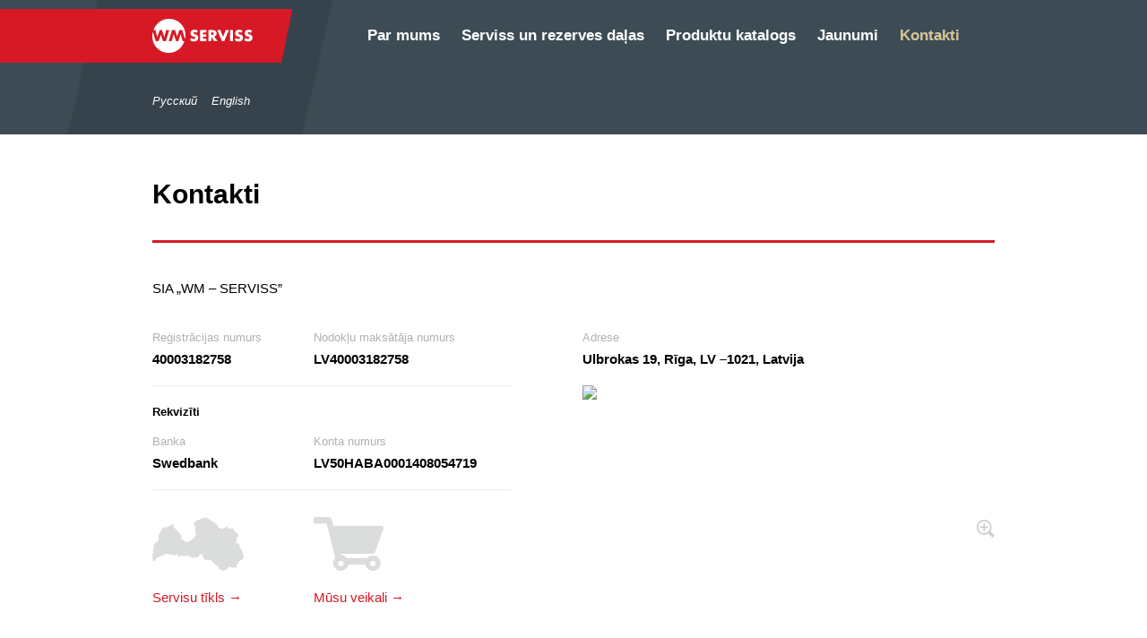

--- FILE ---
content_type: text/html; charset=utf-8
request_url: https://www.wm-serviss.lv/lv/contacts
body_size: 3605
content:
<!DOCTYPE html><html><head><meta charset="utf-8" /><meta content="maximum-scale=1" name="viewport" /><meta content="telephone=no" name="format-detection" /><title>Kontakti</title><meta content="MTZ kontakti" name="description" /><meta content="Kontakti, MTZ" name="keywords" /><link href="/favicon.ico" rel="shortcut icon" /><link href="/assets/application-642a9545c42e6a03ec2bcc5f0a6c81de.css" media="screen" rel="stylesheet" type="text/css" /><script src="/assets/application-a1bbf61624e48ec7f1a3d7a3c1d3f301.js" type="text/javascript"></script><!-- Yandex.Metrika counter -->
<script type="text/javascript">
(function (d, w, c) {
    (w[c] = w[c] || []).push(function() {
        try {
            w.yaCounter29324590 = new Ya.Metrika({id:29324590,
                    webvisor:true,
                    clickmap:true,
                    trackLinks:true,
                    accurateTrackBounce:true});
        } catch(e) { }
    });

    var n = d.getElementsByTagName("script")[0],
        s = d.createElement("script"),
        f = function () { n.parentNode.insertBefore(s, n); };
    s.type = "text/javascript";
    s.async = true;
    s.src = (d.location.protocol == "https:" ? "https:" : "http:") + "//mc.yandex.ru/metrika/watch.js";

    if (w.opera == "[object Opera]") {
        d.addEventListener("DOMContentLoaded", f, false);
    } else { f(); }
})(document, window, "yandex_metrika_callbacks");
</script>
<noscript><div><img src="//mc.yandex.ru/watch/29324590" style="position:absolute; left:-9999px;" alt="" /></div></noscript>
<!-- /Yandex.Metrika counter -->

<script>
  (function(i,s,o,g,r,a,m){i['GoogleAnalyticsObject']=r;i[r]=i[r]||function(){
  (i[r].q=i[r].q||[]).push(arguments)},i[r].l=1*new Date();a=s.createElement(o),
  m=s.getElementsByTagName(o)[0];a.async=1;a.src=g;m.parentNode.insertBefore(a,m)
  })(window,document,'script','//www.google-analytics.com/analytics.js','ga');

  ga('create', 'UA-53641495-3', 'auto');
  ga('send', 'pageview');

</script><meta content="authenticity_token" name="csrf-param" />
<meta content="+m+yzmic2PPd7tHf55KrooD6ITqGum0dftJlB1On8D0=" name="csrf-token" /></head><body><div class="sticky-container"><div class="header"><div class="header-brand"><a href="/lv" class="brand-ref">/lv</a></div><div class="header-container sf-container"><div class="header-locale"><a href="/ru/contacts" class="locale-label">Русский</a><a href="/en/contacts" class="locale-label">English</a></div><div class="sf-row"><div class="row-span12 offset4"><div class="header-major nav-major"><div class="major-node"><a href="/lv/about/company" class="major-label">Par mums</a><div class="nav-minor major-dropdown"><div class="minor-node"><a href="/lv/about/company" class="minor-label">Kompānija</a></div><div class="minor-node"><a href="/lv/about/partners" class="minor-label">Partneri</a></div><div class="minor-node"><a href="/lv/about/stores" class="minor-label">Veikali</a></div><div class="minor-node"><a href="/lv/financing" class="minor-label">Finansēšana</a></div><div class="minor-node"><a href="/lv/about/quality" class="minor-label">Kvalitāte</a></div><div class="minor-node"><a href="/lv/about/vacancies" class="minor-label">Vakances</a></div><div class="minor-node"><a href="/lv/about/galleries" class="minor-label">Galerija</a></div></div></div><div class="major-node"><a href="/lv/service/service" class="major-label">Serviss un rezerves daļas</a><div class="nav-minor major-dropdown"><div class="minor-node"><a href="/lv/service/service" class="minor-label">Serviss</a></div><div class="minor-node"><a href="/lv/service/map" class="minor-label">Servisu tīkls</a></div></div></div><div class="major-node"><a href="/lv/categories" class="major-label">Produktu katalogs</a></div><div class="major-node"><div class="nav-minor major-dropdown"><div class="minor-node"><a href="/lv/posts?year=2025" class="minor-label">2025</a></div><div class="minor-node"><a href="/lv/posts?year=2024" class="minor-label">2024</a></div><div class="minor-node"><a href="/lv/posts?year=2023" class="minor-label">2023</a></div><div class="minor-node"><a href="/lv/posts?year=2022" class="minor-label">2022</a></div><div class="minor-node"><a href="/lv/posts?year=2021" class="minor-label">2021</a></div></div><a href="/lv/posts" class="major-label">Jaunumi</a></div><div class="major-node present"><a href="/lv/contacts" class="major-label">Kontakti</a></div></div></div></div></div></div><div class="sf-yield"><div class="sf-container"><div class="sf-apex"><div class="apex-heading heading-1">Kontakti</div></div><div class="el-cdetails"><div class="cdetails-preface raw">SIA „WM – SERVISS”</div><div class="sf-row"><div class="row-span8"><div class="cdetails-row sf-row"><div class="row-span3"><div class="cdetails-title x-subdued">Reģistrācijas numurs</div><div class="cdetails-data">40003182758</div></div><div class="row-span4"><div class="cdetails-title x-subdued">Nodokļu maksātāja numurs</div><div class="cdetails-data">LV40003182758</div></div></div><div class="cdetails-row"><div class="cdetails-legend">Rekvizīti</div><div class="sf-row"><div class="row-span3"><div class="cdetails-title x-subdued">Banka</div><div class="cdetails-data">Swedbank</div></div><div class="row-span4"><div class="cdetails-title x-subdued">Konta numurs</div><div class="cdetails-data">LV50HABA0001408054719</div></div></div></div><div class="cdetails-row"><div class="sf-row"><div class="row-span3"><a href="/lv/service/map" class="cdetails-icon-1">Servisu tīkls &rarr;</a></div><div class="row-span3"><a href="/lv/about/stores" class="cdetails-icon-2">Mūsu veikali &rarr;</a></div></div></div></div><div class="row-span8"><div class="cdetails-title x-subdued">Adrese</div><div class="cdetails-data">Ulbrokas 19, Rīga,  LV –1021, Latvija</div><a class="cdetails-map el-staticmap" href="/lv/about/address" rel="modal:open"><img src="http://maps.googleapis.com/maps/api/staticmap?sensor=false&amp;center=57.134132%2C26.733671&amp;markers=icon%3Ahttp%3A%2F%2Fwww.wm-serviss.lv%2Fassets%2Fpin-52eaf10fc94c9a2ea3cf7376b9063cbc.png%7C57.134132%2C26.733671&amp;size=460x250&amp;style=visibility%3Asimplified%7Chue%3A0x00fff7%7Csaturation%3A-95%7Clightness%3A19%7Cgamma%3A0.91&amp;zoom=14" /><span class="staticmap-zoom"></span></a></div></div></div><div class="enum-party"><div class="party-group"><div class="party-heading">Vadība</div><div class="party-row sf-row"><div class="row-span4"><div class="el-person"><div class="person-fullname">Maksims Zagoruiko</div><div class="person-position x-subdued">Valdes loceklis</div><table class="person-git"><tr><th>Tālr.:</th><td>+371 67571562</td></tr><tr><th>Mob.tālr.:</th><td>+371 29419589</td></tr><tr><th>E-mail:</th><td><a href="mailto:maksims@wm-serviss.lv">maksims@wm-serviss.lv</a></td></tr></table></div></div><div class="row-span4"><div class="el-person"><div class="person-fullname">Alla Karacimova</div><div class="person-position x-subdued">Galvenā grāmatvede</div><table class="person-git"><tr><th>Tālr.:</th><td>+371 64497802</td></tr><tr><th>Mob.tālr.:</th><td>+371 29408075</td></tr><tr><th>E-mail:</th><td><a href="mailto:accountant@wm-serviss.lv">accountant@wm-serviss.lv</a></td></tr></table></div></div><div class="row-span4"><div class="el-person"><div class="person-fullname">Aigars Bušs</div><div class="person-position x-subdued">Servisa centra vadītājs</div><table class="person-git"><tr><th>Tālr.:</th><td>+371 67571595</td></tr><tr><th>Mob.tālr.:</th><td>+371 29471984</td></tr><tr><th>E-mail:</th><td><a href="mailto:aigars@wm-serviss.lv ">aigars@wm-serviss.lv </a></td></tr></table></div></div></div></div><div class="party-group"><div class="party-heading">Lauksaimniecības tehnikas tirdzniecība </div><div class="party-row sf-row"><div class="row-span4"><div class="el-person"><div class="person-fullname">Gulbenes nov.</div><div class="person-position x-subdued">Šķieneri</div><table class="person-git"><tr><th>Tālr.:</th><td>+371 64497811</td></tr><tr><th>Mob.tālr.:</th><td>+371 29360684<br> +371 26557334</td></tr><tr><th>E-mail:</th><td><a href="mailto:info@wm-serviss.lv">info@wm-serviss.lv</a></td></tr></table></div></div><div class="row-span4"><div class="el-person"><div class="person-fullname">Rīga</div><div class="person-position x-subdued">Ulbrokas 19</div><table class="person-git"><tr><th>Tālr.:</th><td>+371 67571594</td></tr><tr><th>Mob.tālr.:</th><td>+371 25660047</td></tr><tr><th>E-mail:</th><td><a href="mailto:sales@wm-serviss.lv">sales@wm-serviss.lv</a></td></tr></table></div></div></div></div><div class="party-group"><div class="party-heading">Rezerves daļu tirdzniecība </div><div class="party-row sf-row"><div class="row-span4"><div class="el-person"><div class="person-fullname">Gulbenes nov.</div><div class="person-position x-subdued">Šķieneri</div><table class="person-git"><tr><th>Tālr.:</th><td>+371 64497805 </td></tr><tr><th>Mob.tālr.:</th><td>+371 29407035</td></tr><tr><th>E-mail:</th><td><a href="mailto:veikals@wm-serviss.lv">veikals@wm-serviss.lv</a></td></tr></table></div></div><div class="row-span4"><div class="el-person"><div class="person-fullname">Rīga</div><div class="person-position x-subdued">Ulbrokas 19</div><table class="person-git"><tr><th>Tālr.:</th><td>+371 67571595</td></tr><tr><th>Mob.tālr.:</th><td>+371 29118020</td></tr><tr><th>E-mail:</th><td><a href="mailto:parts@wm-serviss.lv">parts@wm-serviss.lv</a></td></tr></table></div></div></div></div><div class="party-group"><div class="party-heading">Servisa centri</div><div class="party-row sf-row"><div class="row-span4"><div class="el-person"><div class="person-fullname">Rīga</div><div class="person-position x-subdued">Ulbrokas 19</div><table class="person-git"><tr><th>Tālr.:</th><td>+371 67571595</td></tr><tr><th>Mob.tālr.:</th><td>+371 29471984</td></tr><tr><th>E-mail:</th><td><a href="mailto:aigars@wm-serviss.lv">aigars@wm-serviss.lv</a></td></tr></table></div></div><div class="row-span4"><div class="el-person"><div class="person-fullname">Gulbenes nov.</div><div class="person-position x-subdued">Šķieneri</div><table class="person-git"><tr><th>Mob.tālr.:</th><td>+371 26557334</td></tr><tr><th>E-mail:</th><td><a href="mailto:serviss@wm-serviss.lv">serviss@wm-serviss.lv</a></td></tr></table></div></div></div></div></div></div></div><div class="push"></div></div><div class="sticky-footer"><div class="footer-prefix"><div class="el-eshop"><div class="eshop-container sf-container"><div class="eshop-prefix">Iegādāties oriģinālās rezerves daļas ir izdevīgāk internetā!</div><div class="eshop-postfix"><a class="eshop-href" href="http://www.traktors24.lv/" target="_blank">Uz veikalu <i class="icon-chevron-right"></i></a><a class="el-eshop-brand" href="http://www.traktors24.lv/" target="_blank"></a></div></div></div></div><div class="footer"><div class="footer-container sf-container"><div class="sf-row"><div class="row-span11"><div class="heading-2">Kontakti</div><div class="sf-row"><div class="row-span4"><div class="footer-address">Ulbrokas 19<br> Rīga,<br>Latvija, LV – 4417
<br>darba dienās 8.00. - 17.00.</div><a class="x-arrow" href="/lv/about/stores">visas filiāles <i class="icon-chevron-right danger"></i></a></div><div class="row-span7"><table class="footer-contacts"><tr><th>Tālr.,fakss</th><td>+371 64497811<br /><a href="mailto:info@wm-serviss.lv">info@wm-serviss.lv</a></td></tr><tr><th>Facebook:</th><td><a href="https://www.facebook.com/WMserviss.lv" target="_blank">WM-serviss.lv</a></td></tr><tr><th></th><td class="fb-like"><iframe src="//www.facebook.com/plugins/like.php?href=https%3A%2F%2Fwww.facebook.com%2Fpages%2FTraktors24lv%2F153540718093914&amp;send=false&amp;layout=standard&amp;width=300&amp;show_faces=false&amp;font&amp;colorscheme=light&amp;action=like&amp;height=45" scrolling="no" frameborder="0" style="border:none; overflow:hidden; width:300px; height:45px;" allowTransparency="true"></iframe></td></tr></table></div></div></div><div class="row-span5"><form action="/lv/search" class="form-qsearch" method="get"><label class="qsearch-heading heading-2" for="qsearch">Meklēt</label><div class="qsearch-field"><input class="qsearch-input" id="qsearch" name="q" type="text" /><button class="qsearch-btn"></button></div></form></div></div></div></div><div class="footer-postix"><div class="postfix-container sf-container">© 2009-2026 WM-Serviss </div></div></div></body></html>

--- FILE ---
content_type: text/css
request_url: https://www.wm-serviss.lv/assets/application-642a9545c42e6a03ec2bcc5f0a6c81de.css
body_size: 13327
content:
/*! normalize.css v2.0.1 | MIT License | git.io/normalize */article,aside,details,figcaption,figure,footer,header,hgroup,nav,section,summary{display:block}audio,canvas,video{display:inline-block}audio:not([controls]){display:none;height:0}[hidden]{display:none}html{font-family:sans-serif;-webkit-text-size-adjust:100%;-ms-text-size-adjust:100%}body{margin:0}a:focus{outline:thin dotted}a:active,a:hover{outline:0}h1{font-size:2em}abbr[title]{border-bottom:1px dotted}b,strong{font-weight:bold}dfn{font-style:italic}mark{background:#ff0;color:#000}code,kbd,pre,samp{font-family:monospace,serif;font-size:1em}pre{white-space:pre;white-space:pre-wrap;word-wrap:break-word}q{quotes:"\201C" "\201D" "\2018" "\2019"}small{font-size:80%}sub,sup{font-size:75%;line-height:0;position:relative;vertical-align:baseline}sup{top:-0.5em}sub{bottom:-0.25em}img{border:0}svg:not(:root){overflow:hidden}figure{margin:0}fieldset{border:1px solid #c0c0c0;margin:0 2px;padding:.35em .625em .75em}legend{border:0;padding:0}button,input,select,textarea{font-family:inherit;font-size:100%;margin:0}button,input{line-height:normal}button,html input[type="button"],input[type="reset"],input[type="submit"]{-webkit-appearance:button;cursor:pointer}button[disabled],input[disabled]{cursor:default}input[type="checkbox"],input[type="radio"]{box-sizing:border-box;padding:0}input[type="search"]{-webkit-appearance:textfield;-moz-box-sizing:content-box;-webkit-box-sizing:content-box;box-sizing:content-box}input[type="search"]::-webkit-search-cancel-button,input[type="search"]::-webkit-search-decoration{-webkit-appearance:none}button::-moz-focus-inner,input::-moz-focus-inner{border:0;padding:0}textarea{overflow:auto;vertical-align:top}table{border-collapse:collapse;border-spacing:0}ul,ol{padding:0;margin:0;list-style:none;list-style-image:none}dl,dd,p{margin:0}[type="text"],[type="password"],textarea{padding:0;border:0;-moz-box-sizing:border-box;box-sizing:border-box;background-color:transparent;-webkit-appearance:none;border-radius:0}[type="text"]:focus,[type="password"]:focus,textarea:focus{outline:none}label{display:block}fieldset{margin:0;padding:0;border:0}textarea{resize:vertical}a:focus,select:focus{outline:none}button{padding:0;margin:0;border:0;background:transparent}h1,h2,h3,h4,h5{margin:0;font-weight:normal}table{border-collapse:collapse;border-spacing:0}th,td{padding:0}th{font-weight:normal;text-align:left}button:focus{outline:none}a{text-decoration:none;color:#d71925}a:hover{color:#f20917}body{line-height:1;font-family:"Helvetica Neue", Helvetica, Arial, sans-serif;font-size:12px;color:#000}.heading-1,.heading-2,.heading-3{line-height:1;font-weight:bold}.heading-1{font-size:30px}.heading-2{font-size:20px}.heading-3{font-size:16px}html,body{height:100%}.sticky-container{min-height:100%;height:auto !important;height:100%;margin:0 auto -450px}.sticky-footer,.push{height:450px}.sf-row:after{content:"";display:table;clear:both}.sf-row [class*="span"]{min-height:1px;float:left}.sf-row [class*="span"]+[class*="span"]{margin-left:20px}.sf-row .row-span1{width:40px}.sf-row .offset1{margin-left:60px !important}.sf-row .row-span2{width:100px}.sf-row .offset2{margin-left:120px !important}.sf-row .row-span3{width:160px}.sf-row .offset3{margin-left:180px !important}.sf-row .row-span4{width:220px}.sf-row .offset4{margin-left:240px !important}.sf-row .row-span5{width:280px}.sf-row .offset5{margin-left:300px !important}.sf-row .row-span6{width:340px}.sf-row .offset6{margin-left:360px !important}.sf-row .row-span7{width:400px}.sf-row .offset7{margin-left:420px !important}.sf-row .row-span8{width:460px}.sf-row .offset8{margin-left:480px !important}.sf-row .row-span9{width:520px}.sf-row .offset9{margin-left:540px !important}.sf-row .row-span10{width:580px}.sf-row .offset10{margin-left:600px !important}.sf-row .row-span11{width:640px}.sf-row .offset11{margin-left:660px !important}.sf-row .row-span12{width:700px}.sf-row .offset12{margin-left:720px !important}.sf-row .row-span13{width:760px}.sf-row .offset13{margin-left:780px !important}.sf-row .row-span14{width:820px}.sf-row .offset14{margin-left:840px !important}.sf-row .row-span15{width:880px}.sf-row .offset15{margin-left:900px !important}.sf-row .row-span16{width:940px}.sf-row .offset16{margin-left:960px !important}body{background-color:#fff}.sf-container{width:940px;margin:0 auto}.sf-yield{min-width:940px;padding:52px 0 60px 0}.sf-apex{min-height:66px;margin-bottom:40px;border-bottom:3px solid #d71925;position:relative}.sf-apex:after{content:"";display:table;clear:both}.sf-apex .apex-heading{float:left}.sf-apex .apex-affix{position:absolute;top:0;right:0}.sf-apex .apex-refs{padding-top:10px;line-height:20px;font-size:13px}.apex-heading-stacked{padding-top:20px;padding-bottom:26px}.el-origin-jumbotron{min-width:940px;height:670px;background:#3d4b54 url(/assets/el-origin-jumbotron-abfb147d2426ad72731941e6bb38a109.jpg) no-repeat 50% 100%;position:relative}.el-origin-jumbotron .jumbotron-container{position:relative}.el-origin-jumbotron .jumbotron-wording{width:940px;height:275px;margin-left:-470px;color:#fff;position:absolute;left:50%;bottom:50px}.el-origin-jumbotron .jumbotron-about{padding-top:54px;border-top:3px solid #dadddf}.el-origin-jumbotron .jumbotron-about>div{width:520px}.el-origin-jumbotron .jumbotron-about h1{margin-bottom:22px;font-weight:bold;font-size:35px}.el-origin-jumbotron .jumbotron-about p{margin-bottom:22px;line-height:25px;font-size:18px}.el-origin-jumbotron .jumbotron-promo{padding-top:52px;border-top:3px solid #dadddf}.el-origin-jumbotron .jumbotron-promo img{margin-bottom:30px;display:block}.el-origin-jumbotron .jumbotron-promo p{margin-bottom:22px;line-height:21px;font-size:15px}.el-origin-cog{width:250px;height:200px;background-color:#d71925;position:fixed;right:-250px;top:316px;z-index:200}.el-origin-cog .cog-heading{height:32px;border-bottom:2px solid #fff;margin-bottom:20px;background:url(/assets/el-origin-cog-heading-54be4d3562533e89fa09f37ee475f47f.png) no-repeat}.el-origin-cog .cog-toggle{width:42px;height:42px;background-color:#d71925;position:absolute;top:0;left:-42px;cursor:pointer}.el-origin-cog .cog-toggle>div{width:20px;height:20px;margin:-10px 0 0 -10px;background:url(/assets/cog-5e978a1cc608c52c236a67a99aa0cc4a.png) no-repeat;position:absolute;top:50%;left:50%;-webkit-animation:spin 6s ease infinite}.el-origin-cog .cog-content{padding:30px 30px 0 30px}.el-origin-cog .cog-content p{margin-bottom:20px;line-height:17px;font-size:13px;color:#fff}.el-origin-cog .cog-content .x-arrow:hover{color:#d8c597}.el-origin-post{min-width:940px;height:80px;background:#000 url(/assets/el-origin-post-341b36a177942553fe8ea09a95ae9dee.png) no-repeat 50% 0}.el-origin-post .post-container{padding:15px 0;overflow:hidden}.el-origin-post .post-node{float:left;overflow:hidden}.el-origin-post .post-date{width:50px;height:50px;margin-right:20px;background-color:#d71925;float:left;font-size:24px;font-weight:bold;color:#fff;text-align:center}.el-origin-post .post-date>div{padding-top:4px}.el-origin-post .post-date span{padding-top:4px;display:block;font-size:10px;text-transform:uppercase}.el-origin-post .post-ref{margin:13px 0;display:inline-block;font-size:13px;line-height:24px;color:#fff}.el-origin-post .x-arrow{margin-top:18px;float:right}.el-origin-apex{height:84px}.el-origin-apex .apex-heading{padding-top:10px}.el-origin-apex .apex-catalog{padding-top:14px;text-align:right}.el-origin-yield{min-width:940px;padding:50px 0 0 0}.el-origin-yield .enum-product{padding-bottom:58px}.el-origin-partners{min-width:940px;height:130px;background-color:#fff}.el-origin-partners .partners-container{padding-top:25px;overflow:hidden}.el-origin-partners .partners-node{width:172px;height:75px;float:left}.el-origin-partners .partners-node:hover{background-position:0 -75px}.el-origin-partners .partners-node+.partners-node{margin-left:20px}.el-origin-benefit{min-width:940px;height:300px;background:url(/assets/el-origin-quality-ce3b02b027a057d74f173d66c4e22a99.jpg) no-repeat 50% 0}.el-origin-benefit .benefit-container{padding-top:52px}.el-origin-benefit .benefit-node{height:126px;padding-left:116px;margin-left:-116px;background-repeat:no-repeat;color:#fff}.el-origin-benefit .benefit-node h2{padding-top:14px;margin-bottom:20px;font-size:23px;font-weight:bold}.el-origin-benefit .benefit-node p{width:460px;line-height:23px;font-size:16px}.el-origin-benefit .benefit-node-1{background-image:url(/assets/benefit-node-1-2ece0294b2d02c8786d6a3daedff8e85.png)}.el-origin-benefit .benefit-node-2{background-image:url(/assets/benefit-node-2-0b31e6839e1978b5bef640fc3a092bc4.png)}.el-origin-benefit .benefit-controls{padding-top:36px}.el-origin-benefit .benefit-controls .left{margin-right:16px}@-webkit-keyframes spin{0%{-webkit-transform:rotate(-180deg)}100%{-webkit-transform:rotate(0)}}.el-post .post-date{padding-top:12px;font-size:13px}.el-post .post-heading{margin-bottom:32px}.el-post .post-gallery{padding:40px 0 32px 0;position:relative;z-index:10}.el-post .post-content{width:760px;margin-bottom:18px}.el-post .post-share{float:right}.el-post .post-attachment{margin-bottom:18px}.el-post-image{margin-left:120px}.el-post-postfix{margin-top:-1px}.el-post-postfix .postfix-row{padding-bottom:36px;margin-bottom:38px;border-bottom:3px solid #d71925}.el-post-postfix .postfix-row>div{border-top:1px solid #ededed;padding-top:36px}.el-post-postfix .postfix-return{margin-left:-14px}.el-post-postfix .postfix-append{padding-top:32px;height:38px;margin-left:122px}.el-post-tags{float:left}.el-post-tags .tags-title{margin-bottom:10px}.el-post-tags .tags-node{color:#3d4b55}.el-post-tags .tags-node:hover{color:#f20917}.el-post-tags .tags-node+.tags-node{margin-left:18px}.el-error{height:100%;background:#36434c url(/assets/error-404-28c2a6571318ccaa9f597915c1c3192a.jpg) no-repeat 50% 100%;background-size:cover;color:#fff}.el-error>div{padding-top:10%}.el-error .error-heading{padding-top:20%;margin-bottom:24px;font-size:35px;font-weight:bold}.el-error .error-message{margin-bottom:40px;line-height:25px;font-size:18px}.el-error .header-brand{margin-left:-92px}.el-editor{width:660px}.el-attached-figure a,.el-attached-figure img{display:block}.el-attached-figure a+a,.el-attached-figure img+img{margin-top:20px}.el-share{overflow:hidden}.el-share .share-title{padding:5px 18px 5px 0;float:left;line-height:20px;font-size:13px}.el-share .share-networks{overflow:hidden;float:left}.el-share .share-network{width:33px;height:31px;background-image:url(/assets/el-share-network-45bad25ebed433db53fdc3c0e1bd4688.png);background-repeat:no-repeat;float:left}.el-share .share-network.twitter{background-position:0 0}.el-share .share-network.facebook{background-position:-40px 0}.el-share .share-network.googleplus{background-position:-80px 0}.el-share .share-network+.share-network{margin-left:8px}.el-carousel .carousel-inner{margin-bottom:16px}.el-carousel .carousel-inner img{width:940px;height:626px;display:block}.el-carousel .carousel-inner .active{cursor:pointer}.el-carousel .carousel-apex{height:24px;margin-bottom:24px;overflow:hidden;position:relative}.el-carousel .carousel-heading{display:inline-block;font-size:23px;font-weight:bold}.el-carousel .carousel-btns{height:20px;position:absolute;top:4px;right:0;text-align:center}.el-carousel .carousel-btns .prev,.el-carousel .carousel-btns .next{position:absolute;top:0}.el-carousel .carousel-btns .prev{left:0}.el-carousel .carousel-btns .next{right:0}.el-carousel .carousel-position{width:42px;padding:0 24px;line-height:20px;font-size:17px;font-weight:bold;color:#3d4b55}.el-carousel-popup .carousel-inner img{width:620px;height:412px}.el-carousel-popup .jcarousel-skin-indicator{display:none}.el-carousel-popup .carousel-heading{color:#fff}.el-carousel-popup .carousel-btns{margin-right:-45px;right:50%}.el-carousel-popup .carousel-position{color:#fff}@media (min-height: 940px){.close-modal{right:63px !important}.el-carousel-popup .carousel-inner img{width:940px;height:626px}.el-carousel-popup .jcarousel-skin-indicator{display:block}}.el-cdetails{padding-bottom:90px}.el-cdetails .cdetails-preface{margin-bottom:38px}.el-cdetails .cdetails-row{width:400px}.el-cdetails .cdetails-row+.cdetails-row{padding-top:22px;margin-top:22px;border-top:1px solid #ededee}.el-cdetails .cdetails-title{font-size:13px;margin-bottom:10px}.el-cdetails .cdetails-legend{margin-bottom:20px;font-size:13px;font-weight:bold}.el-cdetails .cdetails-data{font-size:15px;font-weight:bold}.el-cdetails .cdetails-map{width:460px;height:170px;margin-top:22px;font-size:15px;font-weight:bold}.el-cdetails .cdetails-icon-1,.el-cdetails .cdetails-icon-2{width:100%;padding-top:90px;display:inline-block;font-size:15px}.el-cdetails .cdetails-icon-1{background:url(/assets/el-cdetails-icon-1-14396d4b7fa30b7072e3025697ad7811.png) no-repeat 0 8px}.el-cdetails .cdetails-icon-2{background:url(/assets/el-cdetails-icon-2-3ceaff8c4c14669aefad9c4425cf85d0.png) no-repeat 0 8px}.el-staticmap{position:relative;display:block;overflow:hidden}.el-staticmap img{display:block}.el-staticmap .staticmap-zoom{width:47px;height:47px;background:url(/assets/el-staticmap-expand-e5d64843a68dee631012bbcab4f4ee92.png) no-repeat;position:absolute;bottom:0;right:0;cursor:pointer}.el-staticmap:hover .staticmap-zoom{background-position:0 -47px}.el-staticmap:active .staticmap-zoom{background-position:0 -47px}.el-person .person-figure{display:block;margin-bottom:16px}.el-person .person-fullname{margin-bottom:8px;font-size:15px;font-weight:bold}.el-person .person-position{font-size:13px;margin-bottom:12px}.el-person .person-git th,.el-person .person-git td{font-size:12px;line-height:18px;vertical-align:top}.el-person .person-git th{padding-right:14px}.el-gallery .gallery-apex{padding-right:60px;margin-bottom:16px;overflow:hidden}.el-gallery .gallery-heading{float:left;color:#000}.el-gallery .gallery-counter{float:right;line-height:16px;font-style:13px;font-weight:bold;text-transform:uppercase;color:#dbdbdb}.el-gallery .gallery-row{position:relative;font-size:0}.el-gallery .gallery-node{width:160px;height:120px;float:left}.el-gallery .gallery-node+.gallery-node{margin-left:20px}.el-gallery .gallery-shim{width:28px;height:120px;background:url(/assets/el-gallery-ref-740ddaaba1ff5a6f6fddd51e55cc9008.png) no-repeat;position:absolute;top:0;right:60px}.el-gallery .gallery-ref{width:20px;height:20px;background:url(/assets/x-product-arr-60cb2c9b058db4ef5eb5cbbfcb14fe5a.png) no-repeat 0 -80px;position:absolute;top:50px;right:32px}.el-gallery+.el-gallery{padding-top:22px;margin-top:28px;border-top:1px solid #ededed}.el-product{width:220px;height:254px;background-color:#fff;position:relative;display:block}.el-product .product-figure,.el-product .product-heading{display:block}.el-product .product-figure{display:block;position:relative}.el-product .product-figure img{width:100%;display:block}.el-product .product-figure-shim{transition:opacity linear 0.2s;width:100%;height:100%;position:absolute;top:0;left:0;background:rgba(0,0,0,0.5) url(/assets/product-arr-6049f49799d0c10b0264f0d04715b50c.png) no-repeat 50% 50%;opacity:0}.el-product .product-heading{padding:18px 10px 0 18px;line-height:1.3;color:#1a1a1c}.el-product:hover .product-figure-shim{opacity:1}.el-eshop .eshop-container{overflow:hidden}.el-eshop .eshop-prefix{padding-top:30px;float:left;line-height:20px;font-size:15px;color:#fff}.el-eshop .eshop-postfix{padding:3px 206px 3px 0;margin-top:26px;float:right;position:relative}.el-eshop .eshop-href{margin-top:2px;display:block;line-height:20px;font-weight:bold;text-transform:uppercase;color:#fff}.el-eshop .eshop-href:hover .icon-chevron-right,.el-eshop .eshop-href:active .icon-chevron-right{background-position:-14px 0}.el-eshop .eshop-href:hover{color:#d8c597}.el-eshop .eshop-href:active{color:#9ba7b0}.el-eshop-brand{width:160px;height:60px;background:url(/assets/el-eshop-brand-339dfc05ff894f2ee5026e8b42d9833f.png) no-repeat 0 0;position:absolute;top:0;right:0;outline:0}.el-eshop-brand:active,.el-eshop-brand:focus{outline:0}.header{width:100%;height:140px;background:#3d4b55 url(/assets/header-container-105d7ab211bb872dda79cf543448d983.png) no-repeat 50% 0;padding-top:10px;overflow:hidden;min-width:940px}.header-container{height:100%;position:relative;top:-60px}.header-locale{position:absolute;bottom:24px;left:0}.header-locale .locale-label{line-height:27px;font-size:13px;font-style:italic;color:#fff}.header-locale .locale-label:hover{color:#d8c597}.header-locale .locale-label:active{color:#9ba7b0}.header-locale .locale-label+.locale-label{margin-left:16px}.header-brand{width:100%;height:60px;margin-left:-314px;position:relative;right:50%;background:url(/assets/header-brand-644438367b66af88c7b0882a2d553ca5.png) no-repeat 100% 0}.header-brand .brand-ref{width:216px;height:0;padding-top:60px;position:absolute;overflow:hidden;right:0;top:0;z-index:100;display:block}.header-minor{border-top:1px solid #515d66}.footer{min-width:940px;height:270px;background:#f3f3f3 url(/assets/footer-f0b6cd217d089177cee210a45fdd2c65.jpg) no-repeat 50% 0}.footer-prefix{height:80px;background-color:#3d4b55;min-width:940px}.footer-postix{height:100px;background-color:#fff;font-size:13px;line-height:100px;color:#cecece}.footer-postix .postfix-container{position:relative}.footer-postix .postfix-author{width:35px;height:35px;background:url(/assets/footer-postfix-author-63b3d3f3bb77a9422c78aa946554a140.png) no-repeat;position:absolute;top:32px;right:0}.footer-container{padding-top:58px}.footer-container .heading-2{margin-bottom:14px}.footer-address{margin-bottom:16px;line-height:21px;font-size:15px}.footer-contacts th,.footer-contacts td{padding-top:4px;font-size:15px;line-height:24px;vertical-align:top}.footer-contacts th{width:100px}.footer-contacts tr:first-child th,.footer-contacts tr:first-child td{padding-top:0}.footer-contacts td.fb-like{padding-top:18px}.nav-pager{padding-top:32px;overflow:hidden}.nav-pager .pager-node{width:36px;float:left;line-height:34px;font-size:17px;font-weight:bold;text-align:center}.nav-pager .pager-node.present{background:url(/assets/nav-pager-node_present-502209e05672848ffdb32e6c6bf4a3e2.png) no-repeat;text-align:left;text-indent:12px;color:#fff}.nav-path{overflow:hidden}.nav-path .path-node{float:left}.nav-path .path-divider{width:18px;text-align:center;color:#b1b1b1}.nav-major{width:700px;position:absolute}.nav-major:after{content:"";display:table;clear:both}.nav-major .major-node{float:left}.nav-major .major-node:first-child .major-label{padding-left:0}.nav-major .major-label{padding:16px 12px 20px 12px;display:block;line-height:28px;font-size:17px;font-weight:bold;color:#fff}.nav-major .major-node.present .major-label{color:#d8c597}.nav-major .major-node.present .major-dropdown{z-index:20}.nav-major .major-node:hover .major-dropdown{z-index:30}.nav-major .major-node:hover .major-label,.nav-major .major-node.present .major-label{color:#d8c597}.nav-major .major-node:hover .major-dropdown,.nav-major .major-node.present .major-dropdown{display:block}.nav-major .major-node:hover .major-label:hover,.nav-major .major-node.present .major-label:hover{color:#d8c597}.nav-major .major-node:hover a.major-label:active,.nav-major .major-node.present a.major-label:active{color:#9ba7b0}.nav-major .major-dropdown{width:100%;border-top:1px solid #515d66;background-color:#3d4b55;position:absolute;top:100%;left:0;display:none}.nav-minor{overflow:hidden}.nav-minor .minor-node{float:left}.nav-minor .minor-node+.minor-node{margin-left:24px}.nav-minor .minor-node.present{background:url(/assets/nav-minor-node-present-127028e9352e9317209fa4bf6899c94a.png) no-repeat 50% 100%}.nav-minor .minor-node.present .minor-label{color:#d8c597}.nav-minor .minor-label{padding:24px 0;display:block;line-height:27px;font-size:15px;font-weight:bold;color:#fff}.nav-minor .minor-label:hover{color:#d8c597}.nav-minor .minor-label:active{color:#9ba7b0}.form-search{padding-right:56px;margin-bottom:36px;position:relative}.form-search .search-input{width:100%;height:48px;padding:10px 14px;border:4px solid #d71925;line-height:20px;font-size:18px}.form-search .search-btn{width:56px;height:48px;background:url(/assets/form-search-btn-d42e271bd82c29d966bd6083efb33af6.png) no-repeat;position:absolute;top:0;right:0}.form-search .search-btn:hover{background-position:0 -48px}.form-search .search-postfix{padding-top:16px;font-size:13px}.form-qsearch .qsearch-field{width:226px;padding-right:54px;position:relative;height:48px}.form-qsearch .qsearch-input{height:48px;box-sizing:border-box;width:100%;padding:10px;border:4px solid #cecece;background-color:#fff;line-height:20px;font-size:16px}.form-qsearch .qsearch-input:focus{border-color:#D71925}.form-qsearch .qsearch-input:focus+.qsearch-btn{background-position:0 -144px}.form-qsearch .qsearch-btn{width:54px;height:48px;background:url(/assets/form-qsearch-btn-8a03d21a5d57f19a6888bd0911c18f26.png) no-repeat;position:absolute;top:0;right:0}.form-qsearch .qsearch-btn:hover{background-position:0 -48px}.form-qsearch .qsearch-btn:active{background-position:0 -96px}.btn{padding:10px 26px 10px 20px;display:inline-block;background:#f3f3f3 url(/assets/btn-append-7a6d39835381124b6875eb71c06f32c0.png) no-repeat 100% 0;line-height:18px;font-size:12px;font-weight:bold;text-transform:uppercase}.btn-danger{background:#d71925 url(/assets/btn-danger-88a0d7ce5ba6d5a9e09711f8d7951628.png) no-repeat 100% 0;color:#fff}.btn-danger:hover{color:#fff}.btn-danger:hover [class*="icon-chevron"]{background-position:50% -9px}.btn-inverse{background:url(/assets/btn-inverse-2a593c01805222b1ed9d2422e2435288.png) 100% 0}.btn-arrow{width:12px;height:20px;background-image:url(/assets/arrow-aad465ee8be6d5b075c643f50b592264.png);background-repeat:no-repeat;display:inline-block}.btn-arrow.prev{background-position:0 -20px}.btn-arrow.prev:hover{background-position:-12px -20px}.btn-arrow.prev:active{background-position:-24px -20px}.btn-arrow.next{background-position:0 0}.btn-arrow.next:hover{background-position:-12px 0}.btn-arrow.next:active{background-position:-24px 0}.enum-funding{padding-top:20px}.enum-funding td{width:220px}.enum-funding td+td{padding-left:20px}.enum-funding tr+tr td{padding-top:20px}.enum-funding a,.enum-funding img{display:block}.enum-funding img{border:1px solid #ededed;display:block}.enum-sresult .sresult-node{border-bottom:1px solid #ededee;padding-bottom:26px}.enum-sresult .sresult-heading{font-size:17px;font-weight:bold}.enum-sresult .sresult-content{width:820px;padding-top:14px;line-height:21px;font-size:15px}.enum-sresult .sresult-content span{background-color:#d71925;color:#fff}.enum-sresult .sresult-node+.sresult-node{margin-top:22px}.enum-offer .offer-row{border-bottom:1px solid #ededee;padding-bottom:24px}.enum-offer .offer-row+.offer-row{padding-top:20px}.enum-offer .offer-label{font-size:17px;line-height:24px;font-weight:bold}.enum-offer .offer-wording{width:640px;padding-top:18px;line-height:21px;font-size:15px}.enum-offer .offer-badge{width:114px;background:#d71925 url(/assets/enum-offer-badge-6decb545c78d4ab514bc40818b975bdb.png) no-repeat 100% 0;line-height:50px;font-size:30px;font-weight:bold;text-indent:14px;color:#fff}.enum-offer .offer-figure{display:block}.enum-offer .offer-heading{border-bottom:1px solid #ededee;padding-bottom:16px;margin-bottom:26px}.enum-offer+.enum-offer{margin-top:50px}.enum-offer.previous .offer-row{color:#c1c1c1}.enum-offer.previous .offer-badge{background-image:url(/assets/enum-offer-previous-badge-d39f14a987d196bf898b90dfb3d3a245.png)}.enum-store .store-node{width:220px;height:170px}.enum-store .store-city{margin-bottom:14px}.enum-store .store-address{margin-bottom:14px}.enum-store .store-git{line-height:18px;font-size:12px}.enum-store .store-git th{padding-right:14px}.enum-store .store-row+.store-row{margin-top:40px}.enum-party .party-group+.party-group{margin-top:76px}.enum-party .party-heading{margin-bottom:32px;padding-bottom:14px;border-bottom:1px solid #ededee;font-size:22px;font-weight:bold}.enum-party .party-row+.party-row{margin-top:28px;padding-top:28px;border-top:1px solid #ededee}.enum-vacancy{border-bottom:3px solid #d71925}.enum-vacancy .vacancy-heading{padding-bottom:16px;border-bottom:1px solid #ededee}.enum-vacancy .vacancy-node{padding:36px 0}.enum-vacancy .vacancy-node+.vacancy-node{border-top:1px solid #ededee}.enum-vacancy .vacancy-label{margin-bottom:16px}.enum-vacancy .vacancy-title{margin-bottom:13px;font-size:13px}.enum-vacancy .vacancy-content{width:640px}.enum-vacancy .vacancy-manager{margin-bottom:14px}.enum-report{position:relative}.enum-post .post-legend{padding-top:40px;padding-bottom:34px;margin-bottom:38px;border-bottom:3px solid #d71925;text-align:right}.enum-post .post-node{padding-bottom:38px;border-bottom:1px solid #ededee}.enum-post .post-header{margin-bottom:36px;overflow:hidden}.enum-post .post-header .post-type{padding-top:3px;float:right;font-size:13px;font-weight:bold;text-transform:uppercase;color:#dbdbdb}.enum-post .post-date{padding-top:3px;font-size:13px;color:#b1b1b1}.enum-post .post-label{font-size:17px;font-weight:bold;display:inline-block;padding-right:20px}.enum-post .post-label .icon-chevron-right{margin-top:2px}.enum-post .post-preface{padding-top:12px;line-height:21px;font-size:15px}.enum-post .post-figure{position:relative}.enum-post .post-counter{width:63px;background:url(/assets/enum-post-counter-f4455253c06972edb06c424266ba1f4b.png) no-repeat 100% 0;position:absolute;top:10px;left:-28px;line-height:17px;font-size:10px;font-weight:bold;text-transform:uppercase;text-indent:4px;color:#fff}.enum-post .post-image{width:100px;height:100px}.enum-post .post-wrapper{padding-top:40px}.enum-post .post-wrapper:first-child{padding-top:0}.enum-post .post-wrapper>.post-legend{padding-top:0}.enum-post .post-wrapper .post-node+.post-node{padding-top:40px}.enum-post .row-span12 .post-preface{width:640px}.enum-product .product-row+.product-row{margin-top:20px}.enum-product-placeholder{width:220px;height:170px;margin-bottom:18px;background-color:#5F5F5F}.raw{line-height:21px;font-size:15px}.raw p{padding-bottom:18px}.raw h1,.raw h2,.raw h3{line-height:1.2;font-weight:bold}.raw h3{margin-bottom:18px;font-size:17px}.raw ul{margin-bottom:18px}.raw ul li{margin-left:30px;padding-left:30px;background:url(/assets/raw-li-375a88a085d8ce892614f75d671389a6.png) no-repeat 0 10px}.raw ul li+li{margin-top:14px}.raw cite{padding:20px 0 30px 120px;background:url(/assets/raw-cite-130f0615b2930561597887c0e2a26ae8.png) no-repeat 78px 24px;display:block;line-height:25px;font-size:20px;color:#d71925;font-style:normal}.raw blockquote{margin:0 0 26px 0;line-height:27px;font-size:20px;color:#787878}.translation_missing{color:red !important}.x-control{width:20px;height:30px;background-image:url(/assets/x-control-9af78c8aa01f9fd34d8cf453379f2e52.png);background-repeat:no-repeat;display:inline-block}.x-control.left{background-position:0 0}.x-control.left:hover{background-position:0 -30px}.x-control.left:active{background-position:0 -60px}.x-control.right{background-position:-20px 0}.x-control.right:hover{background-position:-20px -30px}.x-control.right:active{background-position:-20px -60px}.x-ppt{height:50px;padding-left:68px;background:url(/assets/x-ppt-1500dc9b5b4232de84ec52822a4b8dd2.png) no-repeat;display:inline-block}.x-ppt>span{padding-top:8px;display:block;line-height:18px;font-size:12px;font-weight:bold;text-transform:uppercase}.x-patterned{background:url(/assets/body-2f7c63f10e7fcd38c807d667f085fdbb.png) repeat}.x-subdued{color:#b1b1b1}.x-preface{width:760px;margin-bottom:40px}.x-postfix{width:640px;padding-top:34px}.x-return{line-height:20px;font-size:13px;display:block}.x-arrow{font-weight:bold;text-transform:uppercase}.x-arrow.white{color:#fff}.x-year{line-height:1;font-size:35px;font-weight:bold;color:#dbdbdb}[class^="icon-chevron"]{width:14px;height:14px;display:inline-block;background-repeat:no-repeat;line-height:14px;vertical-align:text-top}.icon-chevron-right{background-image:url(/assets/icon-chevron-right-0f35d504d12e7e9d7a668bb90a8a6f3b.png);background-position:0 0}.icon-chevron-right.grey{background-position:-28px 0}.icon-chevron-right.danger{background-position:-14px 0}.icon-chevron-left{background-image:url(/assets/icon-chevron-left-229889fefc9e7357adf6803851b839b9.png);background-position:0 0}.icon-chevron-left.grey{background-position:-28px 0}.icon-chevron-left.danger{background-position:-14px 0}.icon-chevron-bottom{background-image:url(/assets/icon-chevron-bottom-a58f53a8f091aca375c2f509c31a6ad8.png);background-position:0 0}.icon-chevron-bottom.grey{background-position:-28px 0}.icon-chevron-bottom.danger{background-position:-14px 0}.partners-list{margin-left:-20px}.partners-list:after{content:"";display:table;clear:both}.partners-list__item{width:460px;float:left;margin-left:20px;margin-bottom:36px}.partner{height:260px;overflow:hidden}.partner__logo{border:1px solid #ededed;height:150px;line-height:150px;text-align:center;margin-bottom:16px}.partner__logo img{vertical-align:middle;max-width:100%;max-height:100%}.partner__title{margin-bottom:16px;font-weight:bold;font-size:20px}.partner__body{font-size:13px;line-height:18px}.dropdown-group{width:220px;display:inline-block;position:relative}.dropdown-group-manual.active .dropdown-menu,.dropdown-group-simple:hover .dropdown-menu{display:block}.dropdown-group-manual.active .dropdown-toggle,.dropdown-group-simple:hover .dropdown-toggle{padding-bottom:10px;border-bottom:0}.dropdown-group-manual.active .dropdown-toggle>span,.dropdown-group-simple:hover .dropdown-toggle>span{border-bottom-color:#e9e9e9}.dropdown-group-manual.active .dropdown-toggle .icon-chevron-bottom,.dropdown-group-simple:hover .dropdown-toggle .icon-chevron-bottom{background-position:-14px 0}.dropdown-group+.dropdown-group{margin-left:20px}.dropdown-toggle{padding:0 14px;border:2px solid #cecece;background-color:#fff;position:relative;z-index:110;cursor:pointer;font-size:13px;line-height:20px;color:#8f8f8f}.dropdown-toggle .icon-chevron-bottom{position:absolute;top:10px;right:14px}.dropdown-toggle>span{padding:8px 0 7px 0;border-bottom:1px solid transparent;display:block}.dropdown-menu{min-width:100%;padding-bottom:60px;display:none;margin-top:-2px;position:absolute;top:100%;left:0;z-index:100}.dropdown-menu>div{padding:7px 0 8px 0;background-color:#fff;border-width:2px 2px 2px 2px;border-style:solid;border-color:#cecece}.dropdown-menu.has-submenu{width:306px}.dropdown-menu.has-submenu .dropdown-label{color:#3d4b55}.dropdown-menu.has-submenu .dropdown-label:hover{color:#fff}.dropdown-submenu{width:216px;padding:6px 0;margin-left:-2px;border:2px solid #cecece;background-color:#fff;display:none;position:absolute;left:100%;top:0}.dropdown-submenu.active{display:block}.dropdown-node{position:relative}.dropdown-node .icon-chevron-right{position:absolute;right:12px;top:6px}.dropdown-node.in>.dropdown-label{background-color:#d71925;color:#fff}.dropdown-node.in>.dropdown-label .icon-chevron-right{background-position:0 0}.dropdown-label{padding:3px 8px 3px 14px;font-size:13px;line-height:20px;display:block}.dropdown-label:hover{background-color:#d71925;color:#fff}.dropdown-label:hover .icon-chevron-right.inverse{background-image:url(/assets/icon-white-chevron-right-b6689ac426593fc8867ab57561e21f87.png)}.dropdown-node.active{background-color:#d71925}.dropdown-node.active>.dropdown-label{color:#fff}.dropdown-node.active>.dropdown-label .icon-chevron-right.inverse{background-image:url(/assets/icon-white-chevron-right-b6689ac426593fc8867ab57561e21f87.png)}.dropdown-node.active .dropdown-submenu{display:block}.catalog-horizontal{padding-bottom:20px}.catalog-horizontal .horizontal-wording{width:760px}.catalog-horizontal .horizontal-figures{padding-top:18px;margin-bottom:20px}.catalog-horizontal .horizontal-figures img{display:block}.catalog-left{width:300px;float:left}.catalog-right{margin-left:340px}.catalog-sorter{height:60px}.catalog-aside{padding-top:12px}.catalog-aside .aside-heading{margin-bottom:14px}.catalog-preview img,.catalog-preview a{display:block}.catalog-preview a+a{margin-top:16px}.catalog-figure{position:relative}.catalog-figure img{display:block}.catalog-figure:hover .catalog-figure-shim{opacity:1}.catalog-figure+.catalog-figure{margin-top:20px}.catalog-figure-shim{transition:opacity linear 0.2s;width:100%;height:100%;position:absolute;top:0;left:0;background:rgba(0,0,0,0.5) url(/assets/catalog-figure-64f9bd36b500961bfd72caac1732aff1.png) no-repeat 50% 50%;opacity:0}.catalog-preview+.catalog-preview{margin-top:36px}.catalog-tables table+table{margin-top:46px}.catalog-tables table{width:100%;border-bottom:3px solid #d71925}.catalog-tables table caption{margin-bottom:24px;text-align:left;font-size:16px;font-weight:bold}.catalog-tables th,.catalog-tables td{padding-top:8px;padding-bottom:8px;border-top:1px solid #ededed;line-height:20px;font-size:13px}.catalog-tables table.vertical th{width:340px}.catalog-tables table.vertical td{width:280px;padding-left:80px;font-weight:bold}.catalog-tables table.vertical tbody tr:last-child th,.catalog-tables table.vertical tbody tr:last-child td{padding-bottom:26px}.catalog-tables ul{padding-top:18px;margin-bottom:18px}.catalog-tables ul li{margin-left:30px;padding-left:30px;background:url(/assets/raw-li-375a88a085d8ce892614f75d671389a6.png) no-repeat 0 10px}.catalog-tables ul li+li{margin-top:14px}.catalog-tables>p{font-size:15px;line-height:21px}.catalog-table.horizontal th{font-weight:bold}.catalog-table.horizontal thead th{padding-left:20px;border-left:1px solid #ededed}.catalog-table.horizontal thead th:first-child{padding-left:0;border-left:0}.catalog-table.horizontal tbody th,.catalog-table.horizontal tbody td{vertical-align:top}.catalog-table.horizontal tbody th{width:220px}.catalog-table.horizontal tbody td{padding-left:20px;border-left:1px solid #ededed}.catalog-table.horizontal tbody tr:last-child th,.catalog-table.horizontal tbody tr:last-child td{padding-bottom:26px}.catalog-table+.catalog-table{margin-top:46px}.catalog-postfix{display:table;height:114px;border-bottom:1px solid #ededed;line-height:20px;font-size:13px}.catalog-postfix .postfix-trunk{display:table-cell;vertical-align:middle}.catalog-attachment{padding-top:26px}.catalog-attachment .attachment-heading{margin-bottom:22px}.catalog-attachment .attachment-file{height:46px;padding-left:68px;display:inline-block;background-repeat:no-repeat}.catalog-attachment .attachment-file>span{display:block}.catalog-attachment .attachment-file.pdf{background-image:url(/assets/catalog-attachment-pdf-e1796ad9664d29aa32d621f0dfc9d173.png)}.catalog-attachment .attachment-name{padding-top:6px;font-size:15px}.catalog-attachment .attachment-size{padding-top:8px;color:#cecece}.service{min-width:940px;background:#3d4b55 url(/assets/service-ea1829c3e4b6fcda030bb25d47437080.png) no-repeat 50% 0;padding-top:52px;padding-bottom:110px}.service-map{width:940px;height:556px;background:url(/assets/service-map-3cf83323cbac98242c32bfb13c1b91d8.png) no-repeat;position:relative}.service-node{min-height:20px;height:20px;padding-left:24px;background-image:url(/assets/service-node-23802e7f68e3b0c4e9b7f5528fa42c49.png);background-repeat:no-repeat;position:absolute;z-index:30}.service-node .node-heading{display:block;line-height:20px;font-size:13px;font-weight:bold}.no-touch .service-node:hover .service-popover,.touch .service-node.active .service-popover{display:block}.service-node.mtz{background-image:url(/assets/service-node_mtz-8a42030dc29b55fa276564fcb426a978.png)}.service-popover{width:228px;position:absolute;bottom:100%;color:#fff;display:none}.service-popover>div{padding-bottom:20px;background:url(/assets/service-popover-2d31a716255f362aee1b84466bb5750c.png) no-repeat 100% 0;background-size:cover}.service-popover .popover-title{padding:12px 20px 6px 20px;line-height:30px;font-size:20px;font-weight:bold}.service-popover .popover-content{padding:0 20px;line-height:17px;font-size:13px}#today{background-image:url(/assets/promo-today-ccef20891f7b7d206f7aac3d116a81a4.jpg)}#today .section-heading{margin-top:-180px}#history{background-image:url(/assets/promo-history-e1272c15a63590e24c78b8b4bb70d851.jpg)}#partners{background-image:url(/assets/promo-partners-31aa392dec0c7593221c151ce4c16f91.jpg)}#eshop{height:900px;background-image:url(/assets/promo-eshop-9aea18d47072e973e4b06f1625761cac.jpg)}.no-touch .promo-section{background-attachment:fixed}.promo-section{width:100%;height:800px;background-size:cover;background-repeat:no-repeat;position:relative;z-index:200}.promo-section .section-heading{margin-top:-80px;margin-left:-470px;position:absolute;top:50%;left:50%;font-size:80px;font-weight:bold;color:#fff}.promo-block{position:relative;z-index:210;background:url(/assets/promo-block-03a81cedf95a32e13428eb2430cec4ae.png) repeat-x}.promo-data{padding-bottom:50px;position:relative}.promo-data .data-wording{width:640px;margin-bottom:40px;margin-top:-110px;padding-top:45px;border-top:3px solid #d71925;background-color:#fff}.promo-data .data-wording>div{width:520px;padding-left:60px}.promo-data .data-wording h1{margin-bottom:30px;line-height:28px;font-size:23px}.promo-data .data-wording p{line-height:21px;font-size:15px}.promo-data .data-wording p+p{margin-top:10px}.promo-data .data-heading{margin-bottom:22px}.promo-data .data-stats{padding-left:60px}.promo-data .data-info{padding-top:18px;border-top:3px solid #d71925;line-height:16px;font-size:10px;text-transform:uppercase;color:#757575}.promo-data .data-info h2{margin-bottom:12px;line-height:40px;font-size:40px;color:#000}.promo-data-stamp{width:186px;height:186px;background:url(/assets/promo-stamp-54a767e429e62132720e7a24cf512c41.png);position:absolute;top:74px;left:706px}.promo-history{height:500px;margin-top:-110px}.promo-history-timeline{background:url(/assets/promo-history-timeline-7b219c2270e4b11071e826ffa5e6cd21.gif) repeat-x 0 25px}.promo-history-timeline .timeline-years{margin-top:36px;overflow:hidden;position:relative;z-index:40}.promo-history-timeline .timeline-years li{width:100px;float:left;background-color:#fff;text-align:center}.promo-history-timeline .timeline-years li>span{display:block;font-size:30px;line-height:50px;color:#d8d8d8}.promo-history-timeline .timeline-years li>span span{border-bottom:1px dotted #d8d8d8;cursor:pointer}.promo-history-timeline .timeline-years li+li{margin-left:80px}.promo-history-timeline .timeline-years li:first-child{margin-left:40px}.promo-history-timeline .timeline-years li.present{width:140px}.promo-history-timeline .timeline-years li.present>span{font-size:47px;color:#d71925}.promo-history-timeline .timeline-years li.present>span span{border-bottom:transparent}.promo-history-timeline .timeline-captions{height:183px;position:relative}.promo-history-timeline .timeline-caption{width:460px;height:150px;border-top:3px solid #cc0000;background-color:#f3f3f3;position:absolute;z-index:30;top:-32px;opacity:0}.promo-history-timeline .timeline-caption i{width:16px;height:8px;background:url(/assets/promo-history-timeline-i-f3753b0f070cfce00a34bedef75c8902.png) no-repeat;position:absolute;top:-10px}.promo-history-timeline .timeline-caption>div{padding:34px 40px 0 34px;line-height:20px;font-size:15px}.promo-history-timeline .timeline-caption.position-1{left:0}.promo-history-timeline .timeline-caption.position-1 i{left:100px}.promo-history-timeline .timeline-caption.position-2{left:178px}.promo-history-timeline .timeline-caption.position-2 i{left:100px}.promo-history-timeline .timeline-caption.position-3{left:240px}.promo-history-timeline .timeline-caption.position-3 i{left:230px}.promo-history-timeline .timeline-caption.position-4{left:360px}.promo-history-timeline .timeline-caption.position-4 i{left:272px}.promo-history-timeline .timeline-caption.position-5{left:480px}.promo-history-timeline .timeline-caption.position-5 i{left:360px}.timeline-caption.next{-webkit-transition:all ease 0.5s;transition:all ease 0.5s}.timeline-caption.present{top:30px;opacity:1}.promo-partners .partners-wording{width:640px;margin-bottom:40px;padding-top:45px;margin-top:-110px;border-top:3px solid #d71925;background-color:#fff}.promo-partners .partners-wording>div{width:520px;padding-left:60px;font-size:15px;line-height:21px}.promo-partners .partners-major{padding-top:38px;padding-left:360px;border-top:1px solid #f3f3f3;margin-left:60px;margin-bottom:40px;background:url(/assets/promo-partners-major-1844a89d3899ee1d5d001bbc33809ad3.png) no-repeat 0 52px;font-size:15px;line-height:21px}.promo-partners .partners-major p{width:460px;margin-bottom:16px}.promo-partners .el-origin-partners{border-top:1px solid #f3f3f3}.promo-eshop{width:700px;padding-bottom:420px;margin-left:-470px;background:url(/assets/promo-eshop-29f6754fa18d168fc54249919c1631fd.png) no-repeat 0 100%;position:absolute;top:140px;left:50%}.promo-eshop .eshop-heading{margin-bottom:20px;font-size:80px;color:#fff}.promo-eshop .eshop-ref{font-size:35px;text-decoration:underline}.promo-photos{width:940px;margin:0 auto;border-top:3px solid #d71925;overflow:hidden}.promo-photos li{float:left}.promo-photos img{display:block}.promo-eshop-wording{margin-top:-110px;padding-bottom:90px}.promo-eshop-wording .wording-row{padding-top:190px}.promo-eshop-wording p{width:638px;line-height:21px;font-size:15px}.promo-nav{width:100%;height:200px;margin-top:-100px;margin-left:236px;background-color:#d71925;position:fixed;top:50%;left:50%;z-index:205}.promo-nav ul{padding-left:62px;height:100%;background:url(/assets/promo-nav-44a76ae54e74b421e92a8131dd03c665.png) no-repeat;position:relative;left:-46px}.promo-nav li{width:220px}.promo-nav li>a{dislay:block;line-height:34px;font-size:14px;font-weight:bold;color:#fff;cursor:pointer}.promo-nav li.active a{color:#d8c597}.promo-nav li:first-child{padding-top:32px}.promo-nav li+li{border-top:1px solid #e7e7e7}                                                                                                                                                                                                                                                                                                                                                                                                                                                                                                                                                                                                                                                                                                                                                                                                                                                                                                                                                                                                                                                                                                                                                                                                                                                                                                                                                                                                                                                                                                                                                                                                                                                                                                                                                                                                                                                                                                                                                                                                                                                                                                                                                                                                                                                                                                                                                                                                                                                                                                                                                                                                                                                                                                                                                                                                                                                                                                                                                                                                                                                                                                                                                                                                                                                                                                                                                                                                                                                                                                                                                                                                                                                                                                                                                                                                                                                                                                                                                                                                                                                                                                                                                                                                                                                                                                                                                                                                                                                                                                                                                                                                                                                                                                                                                                                                                                                                                                                                                                                                                                                                                                                                                                                                                                                                                                                                                                                                                                                                                                                                                                                                                                                                                                                                                                                                                                                                                                                                                                                                                                                                                                                                                                                                                                                                                                                                                                                                                                                                                                                                                                                                                                                                                                                                                                                                                                                                                                                                                                                                                                                                                                                                                                                                                                                                                                                                                                                                                                                                                                                                                                                                                                                                                                                                                                                                                                                                                                                                                                                                                                                                                                                                                                                                                                                                                                                                                                                                                                                                                                                                                                                                                                                                                                                                                                                                                                                                                                                                                                                                                                                                                                                                                                                                                                                                                                                                                                                                                                                                                                                                                                                                                                                                                                                                                                                                                                                                                                                                                                                                                                                                                                                                                                                                                                                                                                                                                                                                                                                                                                                                                                                                                                                                                                                                                                                                                                                                                                                                                                                                                                                                                                                                                                                                                                                                                                                                                                                                                                                                                                                                                                                                                                                                                                                                                                                                                                                                                                                                                                                                                                                                                                                                                                                                                                                                                                                                                                                                                                                                                                                                                                                                                                                                                                                                                                                                                                                                                                                                                                                                                                                                                                                                                                                                                                                                                                                                                                                                                                                                                                                                                                                                                                                                                                                                                                                                                                                                                                                                                                                                                                                                                                                                                                                                                                                                                                                                                                                                                                                                                                                                                                                                                                                                                                                                                                                                                                                                                                                                                                                                                                                                                                                                                                                                                                                                                                                                                                                                                                                                                                                                                                                                                                                                                                                                                                                                                                                                                                                                                                                                                                                                                                                                                                                                                                                                                                                                                                                                                                                                                                                                                                                                                                                                                                                                                                                                                                                                                                                                                                                                                                                                                                                                                                                                                                                                                                                                                                                                                                                                                                                                                                                                                                                                                                                                                                                                                                                                                                                                                                                                                                                                                                                                                                                                                                                                                                                                                                                                                                                                                                                                                                                                                                                                                                                                                                                                                                                                                                                                                                                                                                                                                                                                                                                                                                                                                                                                                                                                                                                                                                                                                                                                                                                                                                                                                                                                                                                                                                                                                                                                                                                                                                                                                                                                                                                                                                                                                                                                                                                                                                                                                                                                                                                                                                                                                                                                                                                                                                                                                                                                                                                                                                                                                                                                                                                                                                                                                                                                                                                                                                                                                                                                                                                                                                                                                                                                                                                                                                                                                                                                                                                                                                                                                                                                                                                                                                                                                                                                                                                                                                                                                                                                                                                                                                                                                                                                                                                                                                                                                                                                                                                                                                                                                                                                                                                                                                                                                                                                                                                                                                                                                                                                                                                                                                                                                                                                                                                                                                                                                                                                                                                                                                                                                                                                                                                                                                                                                                                                                                                                                                                                                                                                                                                                                                                                                                                                                                                                                                                                                                                                                                                                                                                                                                                                                                                                                                                                                                                                                                                                                                                                                                                                                                                                                                                                                                                                                                                                                                                                                                                                                                                                                                                                                                                                                                                                                                                                                                                                                                                                                                                                                                                                                                                                                                                                                                                                                                                                                                                                                                                                                                                                                                                                                                                                                                                                                                                                                                                                                                                                                                                                                                                                                                                                                                                                                                                                                                                                                                                                                                                                                                                                                                                                                                                                                                                                                                                                                                                                                                                                                                                                                                                                                                                                                                                                                                                                                                                                                                                                                                                                                                                                                                                                                                                                                                                                                                                                                                                                                                                                                                                                                                                                                                                                                                                                                                                                                                                                                                                                                                                                                                                                                                                                                                                                                                                                                                                                                                                                                                                                                                                                                                                                                                                                                                                                                                                                                                                                                                                                                                                                                                                                                                                                                                                                                                                                                                                                                                                                                                                                                                                                                                                                                                                                                                                                                                                                                                                                                                                                                                                                                                                                                                                                                                                                                                                                                                                                                                                                                                                                                                                                                                                                                                                                                                                                                                                                                                                                                                                                                                                                                                                                                                                                                                                                                                                                                                                                                                                                                                                                                                                                                                                                                                                                                                                                                                                                                                                                                                                                                                                                                                                                                                                                                                                                                                                                                                                                                                                                                                                                                                                                                                                                                                                                                                                                                                                                                                                                                                                                                                                                                                                                                                                                                                                                                                                                                                                                                                                                                                                                                                                                                                                                                                                                                                                                                                                                                                                                                                                                                                                                                                                                                                                                                                                                                                                                                                                                                                                                                                                                                                                                                                                                                                                                                                                                                                                                                                                                                                                                                                                                                                                                                                                                                                                                                                                                                                                                                                                                                                                                                                                                                                                                                                                                                                                                                                                                                                                                                                                                                                                                                                                                                                                                                                                                                                                                                                                                                                                                                                                                                                                                                                                                                                                                                                                                                                                                                                                                                                                                                                                                                                                                                                                                                                                                                                                                                                                                                                                                                                                                                                                                                                                                                                                                                                                                                                                                                                                                                                                                                                                                                                                                                                                                                                                                                                                                                                                                                                                                                                                                                                                                                                                                                                                                                                                                                                                                                                                                                                                                                                                                                                                                                                                                                                                                                                                                                                                                                                                                                                                                                                                                                                                                                                                                                                                                                                                                                                                                                                                                                                                                                                                                                                                                                                                                                                                                                                                                                                                                                                                                                                                                                                                                                                                                                                                                                                                                                                                                                                                                                                                                                                                                                                                                                                                                                                                                                                                                                                                                                                                                                                                 /*!
* Bootstrap v2.3.1
*
* Copyright 2012 Twitter, Inc
* Licensed under the Apache License v2.0
* http://www.apache.org/licenses/LICENSE-2.0
*
* Designed and built with all the love in the world @twitter by @mdo and @fat.
*/.carousel-fade .carousel-inner .item{opacity:0;-webkit-transition-property:opacity;-moz-transition-property:opacity;-o-transition-property:opacity;transition-property:opacity}.carousel-fade .carousel-inner .active{opacity:1}.carousel-fade .carousel-inner .active.left,.carousel-fade .carousel-inner .active.right{left:0;opacity:0;z-index:1}.carousel-fade .carousel-inner .next.left,.carousel-fade .carousel-inner .prev.right{opacity:1}.carousel-fade .carousel-control{z-index:2}.carousel{position:relative;line-height:1}.carousel-inner{overflow:hidden;width:100%;position:relative}.carousel-inner>.item{display:none;position:relative;-webkit-transition:0.6s ease-in-out left;-moz-transition:0.6s ease-in-out left;-o-transition:0.6s ease-in-out left;transition:0.6s ease-in-out left}.carousel-inner>.item>img,.carousel-inner>.item>a>img{display:block;line-height:1}.carousel-inner>.active,.carousel-inner>.next,.carousel-inner>.prev{display:block}.carousel-inner>.active{left:0}.carousel-inner>.next,.carousel-inner>.prev{position:absolute;top:0;width:100%}.carousel-inner>.next{left:100%}.carousel-inner>.prev{left:-100%}.carousel-inner>.next.left,.carousel-inner>.prev.right{left:0}.carousel-inner>.active.left{left:-100%}.carousel-inner>.active.right{left:100%}.jcarousel-skin-indicator .jcarousel-container{margin-left:-3px}.jcarousel-skin-indicator .jcarousel-clip{width:946px;overflow:hidden}.jcarousel-skin-indicator .jcarousel-item{width:100px;height:66px;border:3px solid transparent;margin-right:14px;cursor:pointer}.jcarousel-skin-indicator .jcarousel-item:hover{border-color:#788188}.jcarousel-skin-indicator .jcarousel-item:active{border-color:#d71925}.jcarousel-skin-indicator .jcarousel-item.active{border-color:#d71925}.jcarousel-skin-indicator .jcarousel-next,.jcarousel-skin-indicator .jcarousel-prev{width:12px;height:20px;background-image:url(/assets/arrow-aad465ee8be6d5b075c643f50b592264.png);background-repeat:no-repeat;position:absolute;top:26px;cursor:pointer}.jcarousel-skin-indicator .jcarousel-prev{left:-20px;background-position:0 -20px}.jcarousel-skin-indicator .jcarousel-prev:hover{background-position:-12px -20px}.jcarousel-skin-indicator .jcarousel-prev:active{background-position:-24px -20px}.jcarousel-skin-indicator .jcarousel-next{right:-20px;background-position:0 0}.jcarousel-skin-indicator .jcarousel-next:hover{background-position:-12px 0}.jcarousel-skin-indicator .jcarousel-next:active{background-position:-24px 0}.jcarousel-skin-indicator .jcarousel-prev-disabled,.jcarousel-skin-indicator .jcarousel-next-disabled{visibility:hidden}.modal-image{padding-top:20px}.modal-store{color:#fff;width:940px}.modal-store .store-trunk{margin-bottom:20px;position:relative}.modal-store .store-address{line-height:18px;font-size:12px}.modal-store .store-address th,.modal-store .store-address td{vertical-align:top;white-space:nowrap}.modal-store .store-address th{padding-right:14px}.modal-store .store-gmap{position:absolute;right:0;bottom:2px}.modal-store .store-iframe{width:100%;height:470px}.modal-store .store-iframe iframe{width:100%;height:100%}@media screen and (max-width: 1024px){.modal-store{width:800px}}.modal-heading{margin-bottom:22px;color:#fff}.modal{display:none;background:#38444d;padding:30px 62px 50px 62px;border-bottom:5px solid #d71925}.modal .close-modal{position:absolute;top:0;right:0;display:block;width:50px;height:50px;text-indent:-9999px;background-image:url(/assets/modal-close-8fc770c12121ca1b4af0c86c37806eb4.png);background-position:0 0}.modal .close-modal:hover{background-position:0 -50px}.modal .close-modal:active{background-position:0 -100px}.modal-spinner{display:none;width:64px;height:64px;position:fixed;top:50%;left:50%;margin-right:-32px;margin-top:-32px;background:url(/assets/spinner-69a84fa2bd1ef65780ae0a1e9c06f633.gif) #111 no-repeat center center;-webkit-border-radius:8px;-moz-border-radius:8px;-o-border-radius:8px;-ms-border-radius:8px;border-radius:8px}.modal-enlarger{padding-top:55px}#search .gsc-results{width:100%}#search form.gsc-search-box{font-size:14px;margin-bottom:0}#search table.gsc-search-box{margin-bottom:0}#search .gsib_a{padding:0;height:40px}#search .gsst_b{display:none}#search td.gsc-search-button{width:56px;height:48px;background:url(/assets/form-search-btn-d42e271bd82c29d966bd6083efb33af6.png) no-repeat}#search td.gsc-search-button:hover{background-position:0 -48px}#search td.gsc-search-button input{opacity:0}#search input.gsc-search-button{margin-right:0}#search .cse .gsc-search-button input.gsc-search-button-v2,#search input.gsc-search-button-v2{width:56px;margin-left:0;margin-top:0;height:44px;padding:0}#search .gsc-input-box{border:0;height:48px;background-color:green}#search .gsc-search-box-tools .gsc-search-box .gsc-input{height:48px;padding-right:0}#search input.gsc-input{padding:10px 14px !important;margin:0 !important;height:48px !important;border:4px solid #D71925 !important}#search .gsc-above-wrapper-area{padding:0;border-bottom:0}#search .gsc-result-info{margin:0;padding:0;padding-top:16px;color:#B1B1B1}#search .gcsc-branding{padding:8px 0}#search input.gsc-input,#search .gsc-input-box,#search .gsc-input-box-hover,#search .gsc-input-box-focus{border-color:#D71925}#search .gs-webResult.gs-result a.gs-title:visited,#search .gs-webResult.gs-result a.gs-title:visited b,#search .gs-imageResult a.gs-title:visited,#search .gs-imageResult a.gs-title:visited b{font-size:17px;font-weight:bold;text-decoration:none;color:#D71925}#search .gs-result .gs-title,#search .gs-result .gs-title *{font-weight:bold;text-decoration:none;color:#D71925}#search .gsc-result .gs-title{height:auto}#search .gsc-table-result,#search .gsc-thumbnail-inside,#search .gsc-url-top{padding-left:0;padding-right:0}#search .gsc-control-cse{border:0;padding:0;font-size:14px;font-family:"Helvetica Neue", Helvetica, Arial, sans-serif}#search .gsc-control-cse,#search .gsc-control-cse .gsc-table-result{font-family:"Helvetica Neue", Helvetica, Arial, sans-serif}#search .gsc-control-cse .gsc-table-result{font-size:14px;font-family:"Helvetica Neue", Helvetica, Arial, sans-serif}#search .gs-webResult .gs-snippet,#search .gs-imageResult .gs-snippet,#search .gs-fileFormatType{width:820px;padding-top:14px;line-height:21px;font-size:15px}#search .gs-webResult .gs-snippet b{background-color:#D71925;font-weight:normal;color:#FFF}#search .gs-webResult div.gs-visibleUrl-long{display:none}#search .gsc-webResult .gsc-result{padding:0;padding-bottom:26px;border:0;border-bottom:1px solid #EDEDEE}#search .gsc-expansionArea .gsc-webResult.gsc-result{padding-top:22px}#search .gsc-results .gsc-cursor-box{padding-top:32px;margin:0}#search .gsc-results .gsc-cursor{overflow:hidden}#search .gsc-results .gsc-cursor-box .gsc-cursor-page{width:36px;margin-right:0;display:block;float:left;line-height:34px;font-size:17px;text-decoration:none;font-weight:bold;text-align:center;color:#D71925}#search .gsc-results .gsc-cursor-box .gsc-cursor-page:focus{outline:none}#search .gsc-results .gsc-cursor-box .gsc-cursor-current-page{background:url(/assets/nav-pager-node_present-502209e05672848ffdb32e6c6bf4a3e2.png) no-repeat;text-align:left;text-indent:12px;color:#FFF}.scope-promo .nav-minor .minor-node.present{background:none}.scope-promo .footer-prefix,.scope-promo .footer,.scope-promo .footer-postfix{position:relative;z-index:210}.scope-search .sf-apex{margin-bottom:0;border-bottom:0}.scope-origin .footer-prefix,.scope-service .footer-prefix{background-color:#d71925}.scope-origin .el-eshop .eshop-href:hover .icon-chevron-right,.scope-origin .el-eshop .eshop-href:active .icon-chevron-right,.scope-service .el-eshop .eshop-href:hover .icon-chevron-right,.scope-service .el-eshop .eshop-href:active .icon-chevron-right{background-position:0 0}.scope-origin .header{padding-top:30px;background:none}.scope-origin .nav-major .major-dropdown{background-color:transparent}.scope-service .nav-minor .minor-node.present{background:none}.scope-service .sf-apex{margin-bottom:84px}.scope-service .sf-apex .apex-heading{color:#fff}@media only screen and (min-device-width: 768px) and (max-device-width: 1024px){.header-brand .brand-ref{background-image:url(/assets/header-brand_mobile-baf90a3a6175208dc7f7773335d452e2.png)}.modal-store{width:800px}.el-origin-benefit .benefit-node{background:none}}#lightboxOverlay{position:absolute;top:0;left:0;z-index:9999;background-color:black;filter:progid:DXImageTransform.Microsoft.Alpha(Opacity=85);opacity:0.85;display:none}#lightbox{position:absolute;left:0;width:100%;z-index:10000;text-align:center;line-height:0;font-family:"lucida grande", tahoma, verdana, arial, sans-serif;font-weight:normal}#lightbox img{width:auto;height:auto}#lightbox a img{border:none}.lb-outerContainer{position:relative;background-color:white;*zoom:1;width:250px;height:250px;margin:0 auto;-webkit-border-radius:4px;-moz-border-radius:4px;-ms-border-radius:4px;-o-border-radius:4px;border-radius:4px}.lb-outerContainer:after{content:"";display:table;clear:both}.lb-container{padding:10px}.lb-loader{position:absolute;top:40%;left:0%;height:25%;width:100%;text-align:center;line-height:0}.lb-nav{position:absolute;top:0;left:0;height:100%;width:100%;z-index:10}.lb-container>.nav{left:0}.lb-nav a{outline:none}.lb-prev,.lb-next{width:49%;height:100%;background-image:url("[data-uri]");display:block}.lb-prev{left:0;float:left}.lb-next{right:0;float:right}.lb-prev:hover{background:url(../images/prev.png) left 48% no-repeat}.lb-next:hover{background:url(../images/next.png) right 48% no-repeat}.lb-dataContainer{margin:0 auto;padding-top:5px;*zoom:1;width:100%;-moz-border-radius-bottomleft:4px;-webkit-border-bottom-left-radius:4px;-ms-border-bottom-left-radius:4px;-o-border-bottom-left-radius:4px;border-bottom-left-radius:4px;-moz-border-radius-bottomright:4px;-webkit-border-bottom-right-radius:4px;-ms-border-bottom-right-radius:4px;-o-border-bottom-right-radius:4px;border-bottom-right-radius:4px}.lb-dataContainer:after{content:"";display:table;clear:both}.lb-data{padding:0 10px;color:#bbbbbb}.lb-data .lb-details{width:85%;float:left;text-align:left;line-height:1.1em}.lb-data .lb-caption{font-size:13px;font-weight:bold;line-height:1em}.lb-data .lb-number{display:block;clear:left;padding-bottom:1em;font-size:11px}.lb-data .lb-close{width:35px;float:right;padding-bottom:0.7em;outline:none}.lb-data .lb-close:hover{cursor:pointer}


--- FILE ---
content_type: application/javascript
request_url: https://www.wm-serviss.lv/assets/application-a1bbf61624e48ec7f1a3d7a3c1d3f301.js
body_size: 64207
content:
window.Modernizr=function(t,e,n){function i(t){f.cssText=t}function r(t,e){return typeof t===e}var o,s,a,l="2.6.2",c={},u=!0,d=e.documentElement,p="modernizr",h=e.createElement(p),f=h.style,m=({}.toString," -webkit- -moz- -o- -ms- ".split(" ")),g={},v=[],y=v.slice,b=function(t,n,i,r){var o,s,a,l,c=e.createElement("div"),u=e.body,h=u||e.createElement("body");if(parseInt(i,10))for(;i--;)a=e.createElement("div"),a.id=r?r[i]:p+(i+1),c.appendChild(a);return o=["&#173;",'<style id="s',p,'">',t,"</style>"].join(""),c.id=p,(u?c:h).innerHTML+=o,h.appendChild(c),u||(h.style.background="",h.style.overflow="hidden",l=d.style.overflow,d.style.overflow="hidden",d.appendChild(h)),s=n(c,t),u?c.parentNode.removeChild(c):(h.parentNode.removeChild(h),d.style.overflow=l),!!s},x={}.hasOwnProperty;a=r(x,"undefined")||r(x.call,"undefined")?function(t,e){return e in t&&r(t.constructor.prototype[e],"undefined")}:function(t,e){return x.call(t,e)},Function.prototype.bind||(Function.prototype.bind=function(t){var e=this;if("function"!=typeof e)throw new TypeError;var n=y.call(arguments,1),i=function(){if(this instanceof i){var r=function(){};r.prototype=e.prototype;var o=new r,s=e.apply(o,n.concat(y.call(arguments)));return Object(s)===s?s:o}return e.apply(t,n.concat(y.call(arguments)))};return i}),g.touch=function(){var n;return"ontouchstart"in t||t.DocumentTouch&&e instanceof DocumentTouch?n=!0:b(["@media (",m.join("touch-enabled),("),p,")","{#modernizr{top:9px;position:absolute}}"].join(""),function(t){n=9===t.offsetTop}),n};for(var C in g)a(g,C)&&(s=C.toLowerCase(),c[s]=g[C](),v.push((c[s]?"":"no-")+s));return c.addTest=function(t,e){if("object"==typeof t)for(var i in t)a(t,i)&&c.addTest(i,t[i]);else{if(t=t.toLowerCase(),c[t]!==n)return c;e="function"==typeof e?e():e,"undefined"!=typeof u&&u&&(d.className+=" "+(e?"":"no-")+t),c[t]=e}return c},i(""),h=o=null,c._version=l,c._prefixes=m,c.testStyles=b,d.className=d.className.replace(/(^|\s)no-js(\s|$)/,"$1$2")+(u?" js "+v.join(" "):""),c}(this,this.document),function(t,e,n){function i(t){return"[object Function]"==g.call(t)}function r(t){return"string"==typeof t}function o(){}function s(t){return!t||"loaded"==t||"complete"==t||"uninitialized"==t}function a(){var t=v.shift();y=1,t?t.t?f(function(){("c"==t.t?p.injectCss:p.injectJs)(t.s,0,t.a,t.x,t.e,1)},0):(t(),a()):y=0}function l(t,n,i,r,o,l,c){function u(e){if(!h&&s(d.readyState)&&(b.r=h=1,!y&&a(),d.onload=d.onreadystatechange=null,e)){"img"!=t&&f(function(){C.removeChild(d)},50);for(var i in E[n])E[n].hasOwnProperty(i)&&E[n][i].onload()}}var c=c||p.errorTimeout,d=e.createElement(t),h=0,g=0,b={t:i,s:n,e:o,a:l,x:c};1===E[n]&&(g=1,E[n]=[]),"object"==t?d.data=n:(d.src=n,d.type=t),d.width=d.height="0",d.onerror=d.onload=d.onreadystatechange=function(){u.call(this,g)},v.splice(r,0,b),"img"!=t&&(g||2===E[n]?(C.insertBefore(d,x?null:m),f(u,c)):E[n].push(d))}function c(t,e,n,i,o){return y=0,e=e||"j",r(t)?l("c"==e?A:w,t,e,this.i++,n,i,o):(v.splice(this.i++,0,t),1==v.length&&a()),this}function u(){var t=p;return t.loader={load:c,i:0},t}var d,p,h=e.documentElement,f=t.setTimeout,m=e.getElementsByTagName("script")[0],g={}.toString,v=[],y=0,b="MozAppearance"in h.style,x=b&&!!e.createRange().compareNode,C=x?h:m.parentNode,h=t.opera&&"[object Opera]"==g.call(t.opera),h=!!e.attachEvent&&!h,w=b?"object":h?"script":"img",A=h?"script":w,k=Array.isArray||function(t){return"[object Array]"==g.call(t)},T=[],E={},S={timeout:function(t,e){return e.length&&(t.timeout=e[0]),t}};p=function(t){function e(t){var e,n,i,t=t.split("!"),r=T.length,o=t.pop(),s=t.length,o={url:o,origUrl:o,prefixes:t};for(n=0;s>n;n++)i=t[n].split("="),(e=S[i.shift()])&&(o=e(o,i));for(n=0;r>n;n++)o=T[n](o);return o}function s(t,r,o,s,a){var l=e(t),c=l.autoCallback;l.url.split(".").pop().split("?").shift(),l.bypass||(r&&(r=i(r)?r:r[t]||r[s]||r[t.split("/").pop().split("?")[0]]),l.instead?l.instead(t,r,o,s,a):(E[l.url]?l.noexec=!0:E[l.url]=1,o.load(l.url,l.forceCSS||!l.forceJS&&"css"==l.url.split(".").pop().split("?").shift()?"c":n,l.noexec,l.attrs,l.timeout),(i(r)||i(c))&&o.load(function(){u(),r&&r(l.origUrl,a,s),c&&c(l.origUrl,a,s),E[l.url]=2})))}function a(t,e){function n(t,n){if(t){if(r(t))n||(d=function(){var t=[].slice.call(arguments);p.apply(this,t),h()}),s(t,d,e,0,c);else if(Object(t)===t)for(l in a=function(){var e,n=0;for(e in t)t.hasOwnProperty(e)&&n++;return n}(),t)t.hasOwnProperty(l)&&(!n&&!--a&&(i(d)?d=function(){var t=[].slice.call(arguments);p.apply(this,t),h()}:d[l]=function(t){return function(){var e=[].slice.call(arguments);t&&t.apply(this,e),h()}}(p[l])),s(t[l],d,e,l,c))}else!n&&h()}var a,l,c=!!t.test,u=t.load||t.both,d=t.callback||o,p=d,h=t.complete||o;n(c?t.yep:t.nope,!!u),u&&n(u)}var l,c,d=this.yepnope.loader;if(r(t))s(t,0,d,0);else if(k(t))for(l=0;l<t.length;l++)c=t[l],r(c)?s(c,0,d,0):k(c)?p(c):Object(c)===c&&a(c,d);else Object(t)===t&&a(t,d)},p.addPrefix=function(t,e){S[t]=e},p.addFilter=function(t){T.push(t)},p.errorTimeout=1e4,null==e.readyState&&e.addEventListener&&(e.readyState="loading",e.addEventListener("DOMContentLoaded",d=function(){e.removeEventListener("DOMContentLoaded",d,0),e.readyState="complete"},0)),t.yepnope=u(),t.yepnope.executeStack=a,t.yepnope.injectJs=function(t,n,i,r,l,c){var u,d,h=e.createElement("script"),r=r||p.errorTimeout;h.src=t;for(d in i)h.setAttribute(d,i[d]);n=c?a:n||o,h.onreadystatechange=h.onload=function(){!u&&s(h.readyState)&&(u=1,n(),h.onload=h.onreadystatechange=null)},f(function(){u||(u=1,n(1))},r),l?h.onload():m.parentNode.insertBefore(h,m)},t.yepnope.injectCss=function(t,n,i,r,s,l){var c,r=e.createElement("link"),n=l?a:n||o;r.href=t,r.rel="stylesheet",r.type="text/css";for(c in i)r.setAttribute(c,i[c]);s||(m.parentNode.insertBefore(r,m),f(n,0))}}(this,document),Modernizr.load=function(){yepnope.apply(window,[].slice.call(arguments,0))},function(t,e){"use strict";function n(t){var e=t.length,n=ae.type(t);return ae.isWindow(t)?!1:1===t.nodeType&&e?!0:"array"===n||"function"!==n&&(0===e||"number"==typeof e&&e>0&&e-1 in t)}function i(t){var e=Ce[t]={};return ae.each(t.match(ce)||[],function(t,n){e[n]=!0}),e}function r(t,n,i,r){if(ae.acceptData(t)){var o,s,a=ae.expando,l="string"==typeof n,c=t.nodeType,u=c?ae.cache:t,d=c?t[a]:t[a]&&a;if(d&&u[d]&&(r||u[d].data)||!l||i!==e)return d||(c?t[a]=d=$.pop()||ae.guid++:d=a),u[d]||(u[d]={},c||(u[d].toJSON=ae.noop)),("object"==typeof n||"function"==typeof n)&&(r?u[d]=ae.extend(u[d],n):u[d].data=ae.extend(u[d].data,n)),o=u[d],r||(o.data||(o.data={}),o=o.data),i!==e&&(o[ae.camelCase(n)]=i),l?(s=o[n],null==s&&(s=o[ae.camelCase(n)])):s=o,s}}function o(t,e,n){if(ae.acceptData(t)){var i,r,o,s=t.nodeType,l=s?ae.cache:t,c=s?t[ae.expando]:ae.expando;if(l[c]){if(e&&(i=n?l[c]:l[c].data)){ae.isArray(e)?e=e.concat(ae.map(e,ae.camelCase)):e in i?e=[e]:(e=ae.camelCase(e),e=e in i?[e]:e.split(" "));for(r=0,o=e.length;o>r;r++)delete i[e[r]];if(!(n?a:ae.isEmptyObject)(i))return}(n||(delete l[c].data,a(l[c])))&&(s?ae.cleanData([t],!0):ae.support.deleteExpando||l!=l.window?delete l[c]:l[c]=null)}}}function s(t,n,i){if(i===e&&1===t.nodeType){var r="data-"+n.replace(Ae,"-$1").toLowerCase();if(i=t.getAttribute(r),"string"==typeof i){try{i="true"===i?!0:"false"===i?!1:"null"===i?null:+i+""===i?+i:we.test(i)?ae.parseJSON(i):i}catch(o){}ae.data(t,n,i)}else i=e}return i}function a(t){var e;for(e in t)if(("data"!==e||!ae.isEmptyObject(t[e]))&&"toJSON"!==e)return!1;return!0}function l(){return!0}function c(){return!1}function u(t,e){do t=t[e];while(t&&1!==t.nodeType);return t}function d(t,e,n){if(e=e||0,ae.isFunction(e))return ae.grep(t,function(t,i){var r=!!e.call(t,i,t);return r===n});if(e.nodeType)return ae.grep(t,function(t){return t===e===n});if("string"==typeof e){var i=ae.grep(t,function(t){return 1===t.nodeType});if(ze.test(e))return ae.filter(e,i,!n);e=ae.filter(e,i)}return ae.grep(t,function(t){return ae.inArray(t,e)>=0===n})}function p(t){var e=_e.split("|"),n=t.createDocumentFragment();if(n.createElement)for(;e.length;)n.createElement(e.pop());return n}function h(t,e){return t.getElementsByTagName(e)[0]||t.appendChild(t.ownerDocument.createElement(e))}function f(t){var e=t.getAttributeNode("type");return t.type=(e&&e.specified)+"/"+t.type,t}function m(t){var e=nn.exec(t.type);return e?t.type=e[1]:t.removeAttribute("type"),t}function g(t,e){for(var n,i=0;null!=(n=t[i]);i++)ae._data(n,"globalEval",!e||ae._data(e[i],"globalEval"))}function v(t,e){if(1===e.nodeType&&ae.hasData(t)){var n,i,r,o=ae._data(t),s=ae._data(e,o),a=o.events;if(a){delete s.handle,s.events={};for(n in a)for(i=0,r=a[n].length;r>i;i++)ae.event.add(e,n,a[n][i])}s.data&&(s.data=ae.extend({},s.data))}}function y(t,e){var n,i,r;if(1===e.nodeType){if(n=e.nodeName.toLowerCase(),!ae.support.noCloneEvent&&e[ae.expando]){i=ae._data(e);for(r in i.events)ae.removeEvent(e,r,i.handle);e.removeAttribute(ae.expando)}"script"===n&&e.text!==t.text?(f(e).text=t.text,m(e)):"object"===n?(e.parentNode&&(e.outerHTML=t.outerHTML),ae.support.html5Clone&&t.innerHTML&&!ae.trim(e.innerHTML)&&(e.innerHTML=t.innerHTML)):"input"===n&&Ze.test(t.type)?(e.defaultChecked=e.checked=t.checked,e.value!==t.value&&(e.value=t.value)):"option"===n?e.defaultSelected=e.selected=t.defaultSelected:("input"===n||"textarea"===n)&&(e.defaultValue=t.defaultValue)}}function b(t,n){var i,r,o=0,s=t.getElementsByTagName!==e?t.getElementsByTagName(n||"*"):t.querySelectorAll!==e?t.querySelectorAll(n||"*"):e;if(!s)for(s=[],i=t.childNodes||t;null!=(r=i[o]);o++)!n||ae.nodeName(r,n)?s.push(r):ae.merge(s,b(r,n));return n===e||n&&ae.nodeName(t,n)?ae.merge([t],s):s}function x(t){Ze.test(t.type)&&(t.defaultChecked=t.checked)}function C(t,e){if(e in t)return e;for(var n=e.charAt(0).toUpperCase()+e.slice(1),i=e,r=An.length;r--;)if(e=An[r]+n,e in t)return e;return i}function w(t,e){return t=e||t,"none"===ae.css(t,"display")||!ae.contains(t.ownerDocument,t)}function A(t,e){for(var n,i=[],r=0,o=t.length;o>r;r++)n=t[r],n.style&&(i[r]=ae._data(n,"olddisplay"),e?(i[r]||"none"!==n.style.display||(n.style.display=""),""===n.style.display&&w(n)&&(i[r]=ae._data(n,"olddisplay",S(n.nodeName)))):i[r]||w(n)||ae._data(n,"olddisplay",ae.css(n,"display")));for(r=0;o>r;r++)n=t[r],n.style&&(e&&"none"!==n.style.display&&""!==n.style.display||(n.style.display=e?i[r]||"":"none"));return t}function k(t,e,n){var i=gn.exec(e);return i?Math.max(0,i[1]-(n||0))+(i[2]||"px"):e}function T(t,e,n,i,r){for(var o=n===(i?"border":"content")?4:"width"===e?1:0,s=0;4>o;o+=2)"margin"===n&&(s+=ae.css(t,n+wn[o],!0,r)),i?("content"===n&&(s-=ae.css(t,"padding"+wn[o],!0,r)),"margin"!==n&&(s-=ae.css(t,"border"+wn[o]+"Width",!0,r))):(s+=ae.css(t,"padding"+wn[o],!0,r),"padding"!==n&&(s+=ae.css(t,"border"+wn[o]+"Width",!0,r)));return s}function E(t,e,n){var i=!0,r="width"===e?t.offsetWidth:t.offsetHeight,o=cn(t),s=ae.support.boxSizing&&"border-box"===ae.css(t,"boxSizing",!1,o);if(0>=r||null==r){if(r=ln(t,e,o),(0>r||null==r)&&(r=t.style[e]),vn.test(r))return r;i=s&&(ae.support.boxSizingReliable||r===t.style[e]),r=parseFloat(r)||0}return r+T(t,e,n||(s?"border":"content"),i,o)+"px"}function S(t){var e=U,n=bn[t];return n||(n=N(t,e),"none"!==n&&n||(un=(un||ae("<iframe frameborder='0' width='0' height='0'/>").css("cssText","display:block !important")).appendTo(e.documentElement),e=(un[0].contentWindow||un[0].contentDocument).document,e.write("<!doctype html><html><body>"),e.close(),n=N(t,e),un.detach()),bn[t]=n),n}function N(t,e){var n=ae(e.createElement(t)).appendTo(e.body),i=ae.css(n[0],"display");return n.remove(),i}function j(t,e,n,i){var r;if(ae.isArray(e))ae.each(e,function(e,r){n||Tn.test(t)?i(t,r):j(t+"["+("object"==typeof r?e:"")+"]",r,n,i)});else if(n||"object"!==ae.type(e))i(t,e);else for(r in e)j(t+"["+r+"]",e[r],n,i)}function B(t){return function(e,n){"string"!=typeof e&&(n=e,e="*");var i,r=0,o=e.toLowerCase().match(ce)||[];if(ae.isFunction(n))for(;i=o[r++];)"+"===i[0]?(i=i.slice(1)||"*",(t[i]=t[i]||[]).unshift(n)):(t[i]=t[i]||[]).push(n)}}function D(t,n,i,r){function o(l){var c;return s[l]=!0,ae.each(t[l]||[],function(t,l){var u=l(n,i,r);return"string"!=typeof u||a||s[u]?a?!(c=u):e:(n.dataTypes.unshift(u),o(u),!1)}),c}var s={},a=t===Wn;return o(n.dataTypes[0])||!s["*"]&&o("*")}function L(t,n){var i,r,o=ae.ajaxSettings.flatOptions||{};for(i in n)n[i]!==e&&((o[i]?t:r||(r={}))[i]=n[i]);return r&&ae.extend(!0,t,r),t}function F(t,n,i){var r,o,s,a,l=t.contents,c=t.dataTypes,u=t.responseFields;for(o in u)o in i&&(n[u[o]]=i[o]);for(;"*"===c[0];)c.shift(),r===e&&(r=t.mimeType||n.getResponseHeader("Content-Type"));if(r)for(o in l)if(l[o]&&l[o].test(r)){c.unshift(o);break}if(c[0]in i)s=c[0];else{for(o in i){if(!c[0]||t.converters[o+" "+c[0]]){s=o;break}a||(a=o)}s=s||a}return s?(s!==c[0]&&c.unshift(s),i[s]):e}function q(t,e){var n,i,r,o,s={},a=0,l=t.dataTypes.slice(),c=l[0];if(t.dataFilter&&(e=t.dataFilter(e,t.dataType)),l[1])for(n in t.converters)s[n.toLowerCase()]=t.converters[n];for(;r=l[++a];)if("*"!==r){if("*"!==c&&c!==r){if(n=s[c+" "+r]||s["* "+r],!n)for(i in s)if(o=i.split(" "),o[1]===r&&(n=s[c+" "+o[0]]||s["* "+o[0]])){n===!0?n=s[i]:s[i]!==!0&&(r=o[0],l.splice(a--,0,r));break}if(n!==!0)if(n&&t["throws"])e=n(e);else try{e=n(e)}catch(u){return{state:"parsererror",error:n?u:"No conversion from "+c+" to "+r}}}c=r}return{state:"success",data:e}}function I(){try{return new t.XMLHttpRequest}catch(e){}}function H(){try{return new t.ActiveXObject("Microsoft.XMLHTTP")}catch(e){}}function M(){return setTimeout(function(){Vn=e}),Vn=ae.now()}function O(t,e){ae.each(e,function(e,n){for(var i=(ii[e]||[]).concat(ii["*"]),r=0,o=i.length;o>r;r++)if(i[r].call(t,e,n))return})}function R(t,e,n){var i,r,o=0,s=ni.length,a=ae.Deferred().always(function(){delete l.elem}),l=function(){if(r)return!1;for(var e=Vn||M(),n=Math.max(0,c.startTime+c.duration-e),i=n/c.duration||0,o=1-i,s=0,l=c.tweens.length;l>s;s++)c.tweens[s].run(o);return a.notifyWith(t,[c,o,n]),1>o&&l?n:(a.resolveWith(t,[c]),!1)},c=a.promise({elem:t,props:ae.extend({},e),opts:ae.extend(!0,{specialEasing:{}},n),originalProperties:e,originalOptions:n,startTime:Vn||M(),duration:n.duration,tweens:[],createTween:function(e,n){var i=ae.Tween(t,c.opts,e,n,c.opts.specialEasing[e]||c.opts.easing);return c.tweens.push(i),i},stop:function(e){var n=0,i=e?c.tweens.length:0;if(r)return this;for(r=!0;i>n;n++)c.tweens[n].run(1);return e?a.resolveWith(t,[c,e]):a.rejectWith(t,[c,e]),this}}),u=c.props;for(P(u,c.opts.specialEasing);s>o;o++)if(i=ni[o].call(c,t,u,c.opts))return i;return O(c,u),ae.isFunction(c.opts.start)&&c.opts.start.call(t,c),ae.fx.timer(ae.extend(l,{elem:t,anim:c,queue:c.opts.queue})),c.progress(c.opts.progress).done(c.opts.done,c.opts.complete).fail(c.opts.fail).always(c.opts.always)}function P(t,e){var n,i,r,o,s;for(n in t)if(i=ae.camelCase(n),r=e[i],o=t[n],ae.isArray(o)&&(r=o[1],o=t[n]=o[0]),n!==i&&(t[i]=o,delete t[n]),s=ae.cssHooks[i],s&&"expand"in s){o=s.expand(o),delete t[i];for(n in o)n in t||(t[n]=o[n],e[n]=r)}else e[i]=r}function z(t,e,n){var i,r,o,s,a,l,c,u,d,p=this,h=t.style,f={},m=[],g=t.nodeType&&w(t);n.queue||(u=ae._queueHooks(t,"fx"),null==u.unqueued&&(u.unqueued=0,d=u.empty.fire,u.empty.fire=function(){u.unqueued||d()}),u.unqueued++,p.always(function(){p.always(function(){u.unqueued--,ae.queue(t,"fx").length||u.empty.fire()})})),1===t.nodeType&&("height"in e||"width"in e)&&(n.overflow=[h.overflow,h.overflowX,h.overflowY],"inline"===ae.css(t,"display")&&"none"===ae.css(t,"float")&&(ae.support.inlineBlockNeedsLayout&&"inline"!==S(t.nodeName)?h.zoom=1:h.display="inline-block")),n.overflow&&(h.overflow="hidden",ae.support.shrinkWrapBlocks||p.done(function(){h.overflow=n.overflow[0],h.overflowX=n.overflow[1],h.overflowY=n.overflow[2]}));for(i in e)if(o=e[i],Zn.exec(o)){if(delete e[i],l=l||"toggle"===o,o===(g?"hide":"show"))continue;m.push(i)}if(s=m.length){a=ae._data(t,"fxshow")||ae._data(t,"fxshow",{}),"hidden"in a&&(g=a.hidden),l&&(a.hidden=!g),g?ae(t).show():p.done(function(){ae(t).hide()}),p.done(function(){var e;ae._removeData(t,"fxshow");for(e in f)ae.style(t,e,f[e])});for(i=0;s>i;i++)r=m[i],c=p.createTween(r,g?a[r]:0),f[r]=a[r]||ae.style(t,r),r in a||(a[r]=c.start,g&&(c.end=c.start,c.start="width"===r||"height"===r?1:0))}}function W(t,e,n,i,r){return new W.prototype.init(t,e,n,i,r)}function Q(t,e){var n,i={height:t},r=0;for(e=e?1:0;4>r;r+=2-e)n=wn[r],i["margin"+n]=i["padding"+n]=t;return e&&(i.opacity=i.width=t),i}function _(t){return ae.isWindow(t)?t:9===t.nodeType?t.defaultView||t.parentWindow:!1}var G,K,U=t.document,X=t.location,J=t.jQuery,Y=t.$,V={},$=[],Z="1.9.0",te=$.concat,ee=$.push,ne=$.slice,ie=$.indexOf,re=V.toString,oe=V.hasOwnProperty,se=Z.trim,ae=function(t,e){return new ae.fn.init(t,e,G)},le=/[+-]?(?:\d*\.|)\d+(?:[eE][+-]?\d+|)/.source,ce=/\S+/g,ue=/^[\s\uFEFF\xA0]+|[\s\uFEFF\xA0]+$/g,de=/^(?:(<[\w\W]+>)[^>]*|#([\w-]*))$/,pe=/^<(\w+)\s*\/?>(?:<\/\1>|)$/,he=/^[\],:{}\s]*$/,fe=/(?:^|:|,)(?:\s*\[)+/g,me=/\\(?:["\\\/bfnrt]|u[\da-fA-F]{4})/g,ge=/"[^"\\\r\n]*"|true|false|null|-?(?:\d+\.|)\d+(?:[eE][+-]?\d+|)/g,ve=/^-ms-/,ye=/-([\da-z])/gi,be=function(t,e){return e.toUpperCase()},xe=function(){U.addEventListener?(U.removeEventListener("DOMContentLoaded",xe,!1),ae.ready()):"complete"===U.readyState&&(U.detachEvent("onreadystatechange",xe),ae.ready())};ae.fn=ae.prototype={jquery:Z,constructor:ae,init:function(t,n,i){var r,o;if(!t)return this;if("string"==typeof t){if(r="<"===t.charAt(0)&&">"===t.charAt(t.length-1)&&t.length>=3?[null,t,null]:de.exec(t),!r||!r[1]&&n)return!n||n.jquery?(n||i).find(t):this.constructor(n).find(t);if(r[1]){if(n=n instanceof ae?n[0]:n,ae.merge(this,ae.parseHTML(r[1],n&&n.nodeType?n.ownerDocument||n:U,!0)),pe.test(r[1])&&ae.isPlainObject(n))for(r in n)ae.isFunction(this[r])?this[r](n[r]):this.attr(r,n[r]);return this}if(o=U.getElementById(r[2]),o&&o.parentNode){if(o.id!==r[2])return i.find(t);this.length=1,this[0]=o}return this.context=U,this.selector=t,this}return t.nodeType?(this.context=this[0]=t,this.length=1,this):ae.isFunction(t)?i.ready(t):(t.selector!==e&&(this.selector=t.selector,this.context=t.context),ae.makeArray(t,this))},selector:"",length:0,size:function(){return this.length},toArray:function(){return ne.call(this)},get:function(t){return null==t?this.toArray():0>t?this[this.length+t]:this[t]},pushStack:function(t){var e=ae.merge(this.constructor(),t);return e.prevObject=this,e.context=this.context,e},each:function(t,e){return ae.each(this,t,e)},ready:function(t){return ae.ready.promise().done(t),this},slice:function(){return this.pushStack(ne.apply(this,arguments))},first:function(){return this.eq(0)},last:function(){return this.eq(-1)},eq:function(t){var e=this.length,n=+t+(0>t?e:0);return this.pushStack(n>=0&&e>n?[this[n]]:[])},map:function(t){return this.pushStack(ae.map(this,function(e,n){return t.call(e,n,e)}))},end:function(){return this.prevObject||this.constructor(null)},push:ee,sort:[].sort,splice:[].splice},ae.fn.init.prototype=ae.fn,ae.extend=ae.fn.extend=function(){var t,n,i,r,o,s,a=arguments[0]||{},l=1,c=arguments.length,u=!1;for("boolean"==typeof a&&(u=a,a=arguments[1]||{},l=2),"object"==typeof a||ae.isFunction(a)||(a={}),c===l&&(a=this,--l);c>l;l++)if(null!=(t=arguments[l]))for(n in t)i=a[n],r=t[n],a!==r&&(u&&r&&(ae.isPlainObject(r)||(o=ae.isArray(r)))?(o?(o=!1,s=i&&ae.isArray(i)?i:[]):s=i&&ae.isPlainObject(i)?i:{},a[n]=ae.extend(u,s,r)):r!==e&&(a[n]=r));return a},ae.extend({noConflict:function(e){return t.$===ae&&(t.$=Y),e&&t.jQuery===ae&&(t.jQuery=J),ae},isReady:!1,readyWait:1,holdReady:function(t){t?ae.readyWait++:ae.ready(!0)},ready:function(t){if(t===!0?!--ae.readyWait:!ae.isReady){if(!U.body)return setTimeout(ae.ready);ae.isReady=!0,t!==!0&&--ae.readyWait>0||(K.resolveWith(U,[ae]),ae.fn.trigger&&ae(U).trigger("ready").off("ready"))}},isFunction:function(t){return"function"===ae.type(t)},isArray:Array.isArray||function(t){return"array"===ae.type(t)},isWindow:function(t){return null!=t&&t==t.window},isNumeric:function(t){return!isNaN(parseFloat(t))&&isFinite(t)},type:function(t){return null==t?t+"":"object"==typeof t||"function"==typeof t?V[re.call(t)]||"object":typeof t},isPlainObject:function(t){if(!t||"object"!==ae.type(t)||t.nodeType||ae.isWindow(t))return!1;try{if(t.constructor&&!oe.call(t,"constructor")&&!oe.call(t.constructor.prototype,"isPrototypeOf"))return!1}catch(n){return!1}var i;for(i in t);return i===e||oe.call(t,i)},isEmptyObject:function(t){var e;for(e in t)return!1;return!0},error:function(t){throw Error(t)},parseHTML:function(t,e,n){if(!t||"string"!=typeof t)return null;"boolean"==typeof e&&(n=e,e=!1),e=e||U;var i=pe.exec(t),r=!n&&[];return i?[e.createElement(i[1])]:(i=ae.buildFragment([t],e,r),r&&ae(r).remove(),ae.merge([],i.childNodes))},parseJSON:function(n){return t.JSON&&t.JSON.parse?t.JSON.parse(n):null===n?n:"string"==typeof n&&(n=ae.trim(n),n&&he.test(n.replace(me,"@").replace(ge,"]").replace(fe,"")))?Function("return "+n)():(ae.error("Invalid JSON: "+n),e)},parseXML:function(n){var i,r;if(!n||"string"!=typeof n)return null;try{t.DOMParser?(r=new DOMParser,i=r.parseFromString(n,"text/xml")):(i=new ActiveXObject("Microsoft.XMLDOM"),i.async="false",i.loadXML(n))}catch(o){i=e}return i&&i.documentElement&&!i.getElementsByTagName("parsererror").length||ae.error("Invalid XML: "+n),i},noop:function(){},globalEval:function(e){e&&ae.trim(e)&&(t.execScript||function(e){t.eval.call(t,e)})(e)},camelCase:function(t){return t.replace(ve,"ms-").replace(ye,be)},nodeName:function(t,e){return t.nodeName&&t.nodeName.toLowerCase()===e.toLowerCase()},each:function(t,e,i){var r,o=0,s=t.length,a=n(t);if(i){if(a)for(;s>o&&(r=e.apply(t[o],i),r!==!1);o++);else for(o in t)if(r=e.apply(t[o],i),r===!1)break}else if(a)for(;s>o&&(r=e.call(t[o],o,t[o]),r!==!1);o++);else for(o in t)if(r=e.call(t[o],o,t[o]),r===!1)break;return t},trim:se&&!se.call("\ufeff\xa0")?function(t){return null==t?"":se.call(t)}:function(t){return null==t?"":(t+"").replace(ue,"")},makeArray:function(t,e){var i=e||[];return null!=t&&(n(Object(t))?ae.merge(i,"string"==typeof t?[t]:t):ee.call(i,t)),i},inArray:function(t,e,n){var i;if(e){if(ie)return ie.call(e,t,n);for(i=e.length,n=n?0>n?Math.max(0,i+n):n:0;i>n;n++)if(n in e&&e[n]===t)return n}return-1},merge:function(t,n){var i=n.length,r=t.length,o=0;if("number"==typeof i)for(;i>o;o++)t[r++]=n[o];else for(;n[o]!==e;)t[r++]=n[o++];return t.length=r,t},grep:function(t,e,n){var i,r=[],o=0,s=t.length;for(n=!!n;s>o;o++)i=!!e(t[o],o),n!==i&&r.push(t[o]);return r},map:function(t,e,i){var r,o=0,s=t.length,a=n(t),l=[];if(a)for(;s>o;o++)r=e(t[o],o,i),null!=r&&(l[l.length]=r);else for(o in t)r=e(t[o],o,i),null!=r&&(l[l.length]=r);return te.apply([],l)},guid:1,proxy:function(t,n){var i,r,o;return"string"==typeof n&&(i=t[n],n=t,t=i),ae.isFunction(t)?(r=ne.call(arguments,2),o=function(){return t.apply(n||this,r.concat(ne.call(arguments)))},o.guid=t.guid=t.guid||ae.guid++,o):e},access:function(t,n,i,r,o,s,a){var l=0,c=t.length,u=null==i;if("object"===ae.type(i)){o=!0;for(l in i)ae.access(t,n,l,i[l],!0,s,a)}else if(r!==e&&(o=!0,ae.isFunction(r)||(a=!0),u&&(a?(n.call(t,r),n=null):(u=n,n=function(t,e,n){return u.call(ae(t),n)})),n))for(;c>l;l++)n(t[l],i,a?r:r.call(t[l],l,n(t[l],i)));return o?t:u?n.call(t):c?n(t[0],i):s},now:function(){return(new Date).getTime()}}),ae.ready.promise=function(e){if(!K)if(K=ae.Deferred(),"complete"===U.readyState)setTimeout(ae.ready);else if(U.addEventListener)U.addEventListener("DOMContentLoaded",xe,!1),t.addEventListener("load",ae.ready,!1);else{U.attachEvent("onreadystatechange",xe),t.attachEvent("onload",ae.ready);var n=!1;try{n=null==t.frameElement&&U.documentElement}catch(i){}n&&n.doScroll&&function r(){if(!ae.isReady){try{n.doScroll("left")}catch(t){return setTimeout(r,50)}ae.ready()}}()}return K.promise(e)},ae.each("Boolean Number String Function Array Date RegExp Object Error".split(" "),function(t,e){V["[object "+e+"]"]=e.toLowerCase()}),G=ae(U);var Ce={};ae.Callbacks=function(t){t="string"==typeof t?Ce[t]||i(t):ae.extend({},t);var n,r,o,s,a,l,c=[],u=!t.once&&[],d=function(e){for(n=t.memory&&e,r=!0,l=s||0,s=0,a=c.length,o=!0;c&&a>l;l++)if(c[l].apply(e[0],e[1])===!1&&t.stopOnFalse){n=!1;break}o=!1,c&&(u?u.length&&d(u.shift()):n?c=[]:p.disable())},p={add:function(){if(c){var e=c.length;!function i(e){ae.each(e,function(e,n){var r=ae.type(n);"function"===r?t.unique&&p.has(n)||c.push(n):n&&n.length&&"string"!==r&&i(n)})}(arguments),o?a=c.length:n&&(s=e,d(n))}return this},remove:function(){return c&&ae.each(arguments,function(t,e){for(var n;(n=ae.inArray(e,c,n))>-1;)c.splice(n,1),o&&(a>=n&&a--,l>=n&&l--)}),this},has:function(t){return ae.inArray(t,c)>-1},empty:function(){return c=[],this},disable:function(){return c=u=n=e,this},disabled:function(){return!c},lock:function(){return u=e,n||p.disable(),this},locked:function(){return!u},fireWith:function(t,e){return e=e||[],e=[t,e.slice?e.slice():e],!c||r&&!u||(o?u.push(e):d(e)),this},fire:function(){return p.fireWith(this,arguments),this},fired:function(){return!!r}};return p},ae.extend({Deferred:function(t){var e=[["resolve","done",ae.Callbacks("once memory"),"resolved"],["reject","fail",ae.Callbacks("once memory"),"rejected"],["notify","progress",ae.Callbacks("memory")]],n="pending",i={state:function(){return n},always:function(){return r.done(arguments).fail(arguments),this},then:function(){var t=arguments;return ae.Deferred(function(n){ae.each(e,function(e,o){var s=o[0],a=ae.isFunction(t[e])&&t[e];r[o[1]](function(){var t=a&&a.apply(this,arguments);t&&ae.isFunction(t.promise)?t.promise().done(n.resolve).fail(n.reject).progress(n.notify):n[s+"With"](this===i?n.promise():this,a?[t]:arguments)})}),t=null}).promise()},promise:function(t){return null!=t?ae.extend(t,i):i}},r={};return i.pipe=i.then,ae.each(e,function(t,o){var s=o[2],a=o[3];i[o[1]]=s.add,a&&s.add(function(){n=a},e[1^t][2].disable,e[2][2].lock),r[o[0]]=function(){return r[o[0]+"With"](this===r?i:this,arguments),this},r[o[0]+"With"]=s.fireWith}),i.promise(r),t&&t.call(r,r),r},when:function(t){var e,n,i,r=0,o=ne.call(arguments),s=o.length,a=1!==s||t&&ae.isFunction(t.promise)?s:0,l=1===a?t:ae.Deferred(),c=function(t,n,i){return function(r){n[t]=this,i[t]=arguments.length>1?ne.call(arguments):r,i===e?l.notifyWith(n,i):--a||l.resolveWith(n,i)}};if(s>1)for(e=Array(s),n=Array(s),i=Array(s);s>r;r++)o[r]&&ae.isFunction(o[r].promise)?o[r].promise().done(c(r,i,o)).fail(l.reject).progress(c(r,n,e)):--a;return a||l.resolveWith(i,o),l.promise()}}),ae.support=function(){var n,i,r,o,s,a,l,c,u,d,p=U.createElement("div");if(p.setAttribute("className","t"),p.innerHTML="  <link/><table></table><a href='/a'>a</a><input type='checkbox'/>",i=p.getElementsByTagName("*"),r=p.getElementsByTagName("a")[0],!i||!r||!i.length)return{};o=U.createElement("select"),s=o.appendChild(U.createElement("option")),a=p.getElementsByTagName("input")[0],r.style.cssText="top:1px;float:left;opacity:.5",n={getSetAttribute:"t"!==p.className,leadingWhitespace:3===p.firstChild.nodeType,tbody:!p.getElementsByTagName("tbody").length,htmlSerialize:!!p.getElementsByTagName("link").length,style:/top/.test(r.getAttribute("style")),hrefNormalized:"/a"===r.getAttribute("href"),opacity:/^0.5/.test(r.style.opacity),cssFloat:!!r.style.cssFloat,checkOn:!!a.value,optSelected:s.selected,enctype:!!U.createElement("form").enctype,html5Clone:"<:nav></:nav>"!==U.createElement("nav").cloneNode(!0).outerHTML,boxModel:"CSS1Compat"===U.compatMode,deleteExpando:!0,noCloneEvent:!0,inlineBlockNeedsLayout:!1,shrinkWrapBlocks:!1,reliableMarginRight:!0,boxSizingReliable:!0,pixelPosition:!1},a.checked=!0,n.noCloneChecked=a.cloneNode(!0).checked,o.disabled=!0,n.optDisabled=!s.disabled;try{delete p.test}catch(h){n.deleteExpando=!1}a=U.createElement("input"),a.setAttribute("value",""),n.input=""===a.getAttribute("value"),a.value="t",a.setAttribute("type","radio"),n.radioValue="t"===a.value,a.setAttribute("checked","t"),a.setAttribute("name","t"),l=U.createDocumentFragment(),l.appendChild(a),n.appendChecked=a.checked,n.checkClone=l.cloneNode(!0).cloneNode(!0).lastChild.checked,p.attachEvent&&(p.attachEvent("onclick",function(){n.noCloneEvent=!1}),p.cloneNode(!0).click());for(d in{submit:!0,change:!0,focusin:!0})p.setAttribute(c="on"+d,"t"),n[d+"Bubbles"]=c in t||p.attributes[c].expando===!1;return p.style.backgroundClip="content-box",p.cloneNode(!0).style.backgroundClip="",n.clearCloneStyle="content-box"===p.style.backgroundClip,ae(function(){var i,r,o,s="padding:0;margin:0;border:0;display:block;box-sizing:content-box;-moz-box-sizing:content-box;-webkit-box-sizing:content-box;",a=U.getElementsByTagName("body")[0];a&&(i=U.createElement("div"),i.style.cssText="border:0;width:0;height:0;position:absolute;top:0;left:-9999px;margin-top:1px",a.appendChild(i).appendChild(p),p.innerHTML="<table><tr><td></td><td>t</td></tr></table>",o=p.getElementsByTagName("td"),o[0].style.cssText="padding:0;margin:0;border:0;display:none",u=0===o[0].offsetHeight,o[0].style.display="",o[1].style.display="none",n.reliableHiddenOffsets=u&&0===o[0].offsetHeight,p.innerHTML="",p.style.cssText="box-sizing:border-box;-moz-box-sizing:border-box;-webkit-box-sizing:border-box;padding:1px;border:1px;display:block;width:4px;margin-top:1%;position:absolute;top:1%;",n.boxSizing=4===p.offsetWidth,n.doesNotIncludeMarginInBodyOffset=1!==a.offsetTop,t.getComputedStyle&&(n.pixelPosition="1%"!==(t.getComputedStyle(p,null)||{}).top,n.boxSizingReliable="4px"===(t.getComputedStyle(p,null)||{width:"4px"}).width,r=p.appendChild(U.createElement("div")),r.style.cssText=p.style.cssText=s,r.style.marginRight=r.style.width="0",p.style.width="1px",n.reliableMarginRight=!parseFloat((t.getComputedStyle(r,null)||{}).marginRight)),p.style.zoom!==e&&(p.innerHTML="",p.style.cssText=s+"width:1px;padding:1px;display:inline;zoom:1",n.inlineBlockNeedsLayout=3===p.offsetWidth,p.style.display="block",p.innerHTML="<div></div>",p.firstChild.style.width="5px",n.shrinkWrapBlocks=3!==p.offsetWidth,a.style.zoom=1),a.removeChild(i),i=p=o=r=null)}),i=o=l=s=r=a=null,n}();var we=/(?:\{[\s\S]*\}|\[[\s\S]*\])$/,Ae=/([A-Z])/g;ae.extend({cache:{},expando:"jQuery"+(Z+Math.random()).replace(/\D/g,""),noData:{embed:!0,object:"clsid:D27CDB6E-AE6D-11cf-96B8-444553540000",applet:!0},hasData:function(t){return t=t.nodeType?ae.cache[t[ae.expando]]:t[ae.expando],!!t&&!a(t)},data:function(t,e,n){return r(t,e,n,!1)},removeData:function(t,e){return o(t,e,!1)},_data:function(t,e,n){return r(t,e,n,!0)},_removeData:function(t,e){return o(t,e,!0)},acceptData:function(t){var e=t.nodeName&&ae.noData[t.nodeName.toLowerCase()];return!e||e!==!0&&t.getAttribute("classid")===e}}),ae.fn.extend({data:function(t,n){var i,r,o=this[0],a=0,l=null;if(t===e){if(this.length&&(l=ae.data(o),1===o.nodeType&&!ae._data(o,"parsedAttrs"))){for(i=o.attributes;i.length>a;a++)r=i[a].name,r.indexOf("data-")||(r=ae.camelCase(r.substring(5)),s(o,r,l[r]));ae._data(o,"parsedAttrs",!0)}return l}return"object"==typeof t?this.each(function(){ae.data(this,t)}):ae.access(this,function(n){return n===e?o?s(o,t,ae.data(o,t)):null:(this.each(function(){ae.data(this,t,n)}),e)},null,n,arguments.length>1,null,!0)},removeData:function(t){return this.each(function(){ae.removeData(this,t)})}}),ae.extend({queue:function(t,n,i){var r;return t?(n=(n||"fx")+"queue",r=ae._data(t,n),i&&(!r||ae.isArray(i)?r=ae._data(t,n,ae.makeArray(i)):r.push(i)),r||[]):e},dequeue:function(t,e){e=e||"fx";var n=ae.queue(t,e),i=n.length,r=n.shift(),o=ae._queueHooks(t,e),s=function(){ae.dequeue(t,e)};"inprogress"===r&&(r=n.shift(),i--),o.cur=r,r&&("fx"===e&&n.unshift("inprogress"),delete o.stop,r.call(t,s,o)),!i&&o&&o.empty.fire()},_queueHooks:function(t,e){var n=e+"queueHooks";return ae._data(t,n)||ae._data(t,n,{empty:ae.Callbacks("once memory").add(function(){ae._removeData(t,e+"queue"),ae._removeData(t,n)})})}}),ae.fn.extend({queue:function(t,n){var i=2;return"string"!=typeof t&&(n=t,t="fx",i--),i>arguments.length?ae.queue(this[0],t):n===e?this:this.each(function(){var e=ae.queue(this,t,n);ae._queueHooks(this,t),"fx"===t&&"inprogress"!==e[0]&&ae.dequeue(this,t)})},dequeue:function(t){return this.each(function(){ae.dequeue(this,t)})},delay:function(t,e){return t=ae.fx?ae.fx.speeds[t]||t:t,e=e||"fx",this.queue(e,function(e,n){var i=setTimeout(e,t);n.stop=function(){clearTimeout(i)}})},clearQueue:function(t){return this.queue(t||"fx",[])},promise:function(t,n){var i,r=1,o=ae.Deferred(),s=this,a=this.length,l=function(){--r||o.resolveWith(s,[s])};for("string"!=typeof t&&(n=t,t=e),t=t||"fx";a--;)i=ae._data(s[a],t+"queueHooks"),i&&i.empty&&(r++,i.empty.add(l));return l(),o.promise(n)}});var ke,Te,Ee=/[\t\r\n]/g,Se=/\r/g,Ne=/^(?:input|select|textarea|button|object)$/i,je=/^(?:a|area)$/i,Be=/^(?:checked|selected|autofocus|autoplay|async|controls|defer|disabled|hidden|loop|multiple|open|readonly|required|scoped)$/i,De=/^(?:checked|selected)$/i,Le=ae.support.getSetAttribute,Fe=ae.support.input;
ae.fn.extend({attr:function(t,e){return ae.access(this,ae.attr,t,e,arguments.length>1)},removeAttr:function(t){return this.each(function(){ae.removeAttr(this,t)})},prop:function(t,e){return ae.access(this,ae.prop,t,e,arguments.length>1)},removeProp:function(t){return t=ae.propFix[t]||t,this.each(function(){try{this[t]=e,delete this[t]}catch(n){}})},addClass:function(t){var e,n,i,r,o,s=0,a=this.length,l="string"==typeof t&&t;if(ae.isFunction(t))return this.each(function(e){ae(this).addClass(t.call(this,e,this.className))});if(l)for(e=(t||"").match(ce)||[];a>s;s++)if(n=this[s],i=1===n.nodeType&&(n.className?(" "+n.className+" ").replace(Ee," "):" ")){for(o=0;r=e[o++];)0>i.indexOf(" "+r+" ")&&(i+=r+" ");n.className=ae.trim(i)}return this},removeClass:function(t){var e,n,i,r,o,s=0,a=this.length,l=0===arguments.length||"string"==typeof t&&t;if(ae.isFunction(t))return this.each(function(e){ae(this).removeClass(t.call(this,e,this.className))});if(l)for(e=(t||"").match(ce)||[];a>s;s++)if(n=this[s],i=1===n.nodeType&&(n.className?(" "+n.className+" ").replace(Ee," "):"")){for(o=0;r=e[o++];)for(;i.indexOf(" "+r+" ")>=0;)i=i.replace(" "+r+" "," ");n.className=t?ae.trim(i):""}return this},toggleClass:function(t,e){var n=typeof t,i="boolean"==typeof e;return this.each(ae.isFunction(t)?function(n){ae(this).toggleClass(t.call(this,n,this.className,e),e)}:function(){if("string"===n)for(var r,o=0,s=ae(this),a=e,l=t.match(ce)||[];r=l[o++];)a=i?a:!s.hasClass(r),s[a?"addClass":"removeClass"](r);else("undefined"===n||"boolean"===n)&&(this.className&&ae._data(this,"__className__",this.className),this.className=this.className||t===!1?"":ae._data(this,"__className__")||"")})},hasClass:function(t){for(var e=" "+t+" ",n=0,i=this.length;i>n;n++)if(1===this[n].nodeType&&(" "+this[n].className+" ").replace(Ee," ").indexOf(e)>=0)return!0;return!1},val:function(t){var n,i,r,o=this[0];return arguments.length?(r=ae.isFunction(t),this.each(function(i){var o,s=ae(this);1===this.nodeType&&(o=r?t.call(this,i,s.val()):t,null==o?o="":"number"==typeof o?o+="":ae.isArray(o)&&(o=ae.map(o,function(t){return null==t?"":t+""})),n=ae.valHooks[this.type]||ae.valHooks[this.nodeName.toLowerCase()],n&&"set"in n&&n.set(this,o,"value")!==e||(this.value=o))})):o?(n=ae.valHooks[o.type]||ae.valHooks[o.nodeName.toLowerCase()],n&&"get"in n&&(i=n.get(o,"value"))!==e?i:(i=o.value,"string"==typeof i?i.replace(Se,""):null==i?"":i)):void 0}}),ae.extend({valHooks:{option:{get:function(t){var e=t.attributes.value;return!e||e.specified?t.value:t.text}},select:{get:function(t){for(var e,n,i=t.options,r=t.selectedIndex,o="select-one"===t.type||0>r,s=o?null:[],a=o?r+1:i.length,l=0>r?a:o?r:0;a>l;l++)if(n=i[l],!(!n.selected&&l!==r||(ae.support.optDisabled?n.disabled:null!==n.getAttribute("disabled"))||n.parentNode.disabled&&ae.nodeName(n.parentNode,"optgroup"))){if(e=ae(n).val(),o)return e;s.push(e)}return s},set:function(t,e){var n=ae.makeArray(e);return ae(t).find("option").each(function(){this.selected=ae.inArray(ae(this).val(),n)>=0}),n.length||(t.selectedIndex=-1),n}}},attr:function(t,n,i){var r,o,s,a=t.nodeType;return t&&3!==a&&8!==a&&2!==a?t.getAttribute===e?ae.prop(t,n,i):(s=1!==a||!ae.isXMLDoc(t),s&&(n=n.toLowerCase(),o=ae.attrHooks[n]||(Be.test(n)?Te:ke)),i===e?o&&s&&"get"in o&&null!==(r=o.get(t,n))?r:(t.getAttribute!==e&&(r=t.getAttribute(n)),null==r?e:r):null!==i?o&&s&&"set"in o&&(r=o.set(t,i,n))!==e?r:(t.setAttribute(n,i+""),i):(ae.removeAttr(t,n),e)):void 0},removeAttr:function(t,e){var n,i,r=0,o=e&&e.match(ce);if(o&&1===t.nodeType)for(;n=o[r++];)i=ae.propFix[n]||n,Be.test(n)?!Le&&De.test(n)?t[ae.camelCase("default-"+n)]=t[i]=!1:t[i]=!1:ae.attr(t,n,""),t.removeAttribute(Le?n:i)},attrHooks:{type:{set:function(t,e){if(!ae.support.radioValue&&"radio"===e&&ae.nodeName(t,"input")){var n=t.value;return t.setAttribute("type",e),n&&(t.value=n),e}}}},propFix:{tabindex:"tabIndex",readonly:"readOnly","for":"htmlFor","class":"className",maxlength:"maxLength",cellspacing:"cellSpacing",cellpadding:"cellPadding",rowspan:"rowSpan",colspan:"colSpan",usemap:"useMap",frameborder:"frameBorder",contenteditable:"contentEditable"},prop:function(t,n,i){var r,o,s,a=t.nodeType;return t&&3!==a&&8!==a&&2!==a?(s=1!==a||!ae.isXMLDoc(t),s&&(n=ae.propFix[n]||n,o=ae.propHooks[n]),i!==e?o&&"set"in o&&(r=o.set(t,i,n))!==e?r:t[n]=i:o&&"get"in o&&null!==(r=o.get(t,n))?r:t[n]):void 0},propHooks:{tabIndex:{get:function(t){var n=t.getAttributeNode("tabindex");return n&&n.specified?parseInt(n.value,10):Ne.test(t.nodeName)||je.test(t.nodeName)&&t.href?0:e}}}}),Te={get:function(t,n){var i=ae.prop(t,n),r="boolean"==typeof i&&t.getAttribute(n),o="boolean"==typeof i?Fe&&Le?null!=r:De.test(n)?t[ae.camelCase("default-"+n)]:!!r:t.getAttributeNode(n);return o&&o.value!==!1?n.toLowerCase():e},set:function(t,e,n){return e===!1?ae.removeAttr(t,n):Fe&&Le||!De.test(n)?t.setAttribute(!Le&&ae.propFix[n]||n,n):t[ae.camelCase("default-"+n)]=t[n]=!0,n}},Fe&&Le||(ae.attrHooks.value={get:function(t,n){var i=t.getAttributeNode(n);return ae.nodeName(t,"input")?t.defaultValue:i&&i.specified?i.value:e},set:function(t,n,i){return ae.nodeName(t,"input")?(t.defaultValue=n,e):ke&&ke.set(t,n,i)}}),Le||(ke=ae.valHooks.button={get:function(t,n){var i=t.getAttributeNode(n);return i&&("id"===n||"name"===n||"coords"===n?""!==i.value:i.specified)?i.value:e},set:function(t,n,i){var r=t.getAttributeNode(i);return r||t.setAttributeNode(r=t.ownerDocument.createAttribute(i)),r.value=n+="","value"===i||n===t.getAttribute(i)?n:e}},ae.attrHooks.contenteditable={get:ke.get,set:function(t,e,n){ke.set(t,""===e?!1:e,n)}},ae.each(["width","height"],function(t,n){ae.attrHooks[n]=ae.extend(ae.attrHooks[n],{set:function(t,i){return""===i?(t.setAttribute(n,"auto"),i):e}})})),ae.support.hrefNormalized||(ae.each(["href","src","width","height"],function(t,n){ae.attrHooks[n]=ae.extend(ae.attrHooks[n],{get:function(t){var i=t.getAttribute(n,2);return null==i?e:i}})}),ae.each(["href","src"],function(t,e){ae.propHooks[e]={get:function(t){return t.getAttribute(e,4)}}})),ae.support.style||(ae.attrHooks.style={get:function(t){return t.style.cssText||e},set:function(t,e){return t.style.cssText=e+""}}),ae.support.optSelected||(ae.propHooks.selected=ae.extend(ae.propHooks.selected,{get:function(t){var e=t.parentNode;return e&&(e.selectedIndex,e.parentNode&&e.parentNode.selectedIndex),null}})),ae.support.enctype||(ae.propFix.enctype="encoding"),ae.support.checkOn||ae.each(["radio","checkbox"],function(){ae.valHooks[this]={get:function(t){return null===t.getAttribute("value")?"on":t.value}}}),ae.each(["radio","checkbox"],function(){ae.valHooks[this]=ae.extend(ae.valHooks[this],{set:function(t,n){return ae.isArray(n)?t.checked=ae.inArray(ae(t).val(),n)>=0:e}})});var qe=/^(?:input|select|textarea)$/i,Ie=/^key/,He=/^(?:mouse|contextmenu)|click/,Me=/^(?:focusinfocus|focusoutblur)$/,Oe=/^([^.]*)(?:\.(.+)|)$/;ae.event={global:{},add:function(t,n,i,r,o){var s,a,l,c,u,d,p,h,f,m,g,v=3!==t.nodeType&&8!==t.nodeType&&ae._data(t);if(v){for(i.handler&&(s=i,i=s.handler,o=s.selector),i.guid||(i.guid=ae.guid++),(c=v.events)||(c=v.events={}),(a=v.handle)||(a=v.handle=function(t){return ae===e||t&&ae.event.triggered===t.type?e:ae.event.dispatch.apply(a.elem,arguments)},a.elem=t),n=(n||"").match(ce)||[""],u=n.length;u--;)l=Oe.exec(n[u])||[],f=g=l[1],m=(l[2]||"").split(".").sort(),p=ae.event.special[f]||{},f=(o?p.delegateType:p.bindType)||f,p=ae.event.special[f]||{},d=ae.extend({type:f,origType:g,data:r,handler:i,guid:i.guid,selector:o,needsContext:o&&ae.expr.match.needsContext.test(o),namespace:m.join(".")},s),(h=c[f])||(h=c[f]=[],h.delegateCount=0,p.setup&&p.setup.call(t,r,m,a)!==!1||(t.addEventListener?t.addEventListener(f,a,!1):t.attachEvent&&t.attachEvent("on"+f,a))),p.add&&(p.add.call(t,d),d.handler.guid||(d.handler.guid=i.guid)),o?h.splice(h.delegateCount++,0,d):h.push(d),ae.event.global[f]=!0;t=null}},remove:function(t,e,n,i,r){var o,s,a,l,c,u,d,p,h,f,m,g=ae.hasData(t)&&ae._data(t);if(g&&(l=g.events)){for(e=(e||"").match(ce)||[""],c=e.length;c--;)if(a=Oe.exec(e[c])||[],h=m=a[1],f=(a[2]||"").split(".").sort(),h){for(d=ae.event.special[h]||{},h=(i?d.delegateType:d.bindType)||h,p=l[h]||[],a=a[2]&&RegExp("(^|\\.)"+f.join("\\.(?:.*\\.|)")+"(\\.|$)"),s=o=p.length;o--;)u=p[o],!r&&m!==u.origType||n&&n.guid!==u.guid||a&&!a.test(u.namespace)||i&&i!==u.selector&&("**"!==i||!u.selector)||(p.splice(o,1),u.selector&&p.delegateCount--,d.remove&&d.remove.call(t,u));s&&!p.length&&(d.teardown&&d.teardown.call(t,f,g.handle)!==!1||ae.removeEvent(t,h,g.handle),delete l[h])}else for(h in l)ae.event.remove(t,h+e[c],n,i,!0);ae.isEmptyObject(l)&&(delete g.handle,ae._removeData(t,"events"))}},trigger:function(n,i,r,o){var s,a,l,c,u,d,p,h=[r||U],f=n.type||n,m=n.namespace?n.namespace.split("."):[];if(a=l=r=r||U,3!==r.nodeType&&8!==r.nodeType&&!Me.test(f+ae.event.triggered)&&(f.indexOf(".")>=0&&(m=f.split("."),f=m.shift(),m.sort()),u=0>f.indexOf(":")&&"on"+f,n=n[ae.expando]?n:new ae.Event(f,"object"==typeof n&&n),n.isTrigger=!0,n.namespace=m.join("."),n.namespace_re=n.namespace?RegExp("(^|\\.)"+m.join("\\.(?:.*\\.|)")+"(\\.|$)"):null,n.result=e,n.target||(n.target=r),i=null==i?[n]:ae.makeArray(i,[n]),p=ae.event.special[f]||{},o||!p.trigger||p.trigger.apply(r,i)!==!1)){if(!o&&!p.noBubble&&!ae.isWindow(r)){for(c=p.delegateType||f,Me.test(c+f)||(a=a.parentNode);a;a=a.parentNode)h.push(a),l=a;l===(r.ownerDocument||U)&&h.push(l.defaultView||l.parentWindow||t)}for(s=0;(a=h[s++])&&!n.isPropagationStopped();)n.type=s>1?c:p.bindType||f,d=(ae._data(a,"events")||{})[n.type]&&ae._data(a,"handle"),d&&d.apply(a,i),d=u&&a[u],d&&ae.acceptData(a)&&d.apply&&d.apply(a,i)===!1&&n.preventDefault();if(n.type=f,!(o||n.isDefaultPrevented()||p._default&&p._default.apply(r.ownerDocument,i)!==!1||"click"===f&&ae.nodeName(r,"a")||!ae.acceptData(r)||!u||!r[f]||ae.isWindow(r))){l=r[u],l&&(r[u]=null),ae.event.triggered=f;try{r[f]()}catch(g){}ae.event.triggered=e,l&&(r[u]=l)}return n.result}},dispatch:function(t){t=ae.event.fix(t);var n,i,r,o,s,a=[],l=ne.call(arguments),c=(ae._data(this,"events")||{})[t.type]||[],u=ae.event.special[t.type]||{};if(l[0]=t,t.delegateTarget=this,!u.preDispatch||u.preDispatch.call(this,t)!==!1){for(a=ae.event.handlers.call(this,t,c),n=0;(o=a[n++])&&!t.isPropagationStopped();)for(t.currentTarget=o.elem,i=0;(s=o.handlers[i++])&&!t.isImmediatePropagationStopped();)(!t.namespace_re||t.namespace_re.test(s.namespace))&&(t.handleObj=s,t.data=s.data,r=((ae.event.special[s.origType]||{}).handle||s.handler).apply(o.elem,l),r!==e&&(t.result=r)===!1&&(t.preventDefault(),t.stopPropagation()));return u.postDispatch&&u.postDispatch.call(this,t),t.result}},handlers:function(t,n){var i,r,o,s,a=[],l=n.delegateCount,c=t.target;if(l&&c.nodeType&&(!t.button||"click"!==t.type))for(;c!=this;c=c.parentNode||this)if(c.disabled!==!0||"click"!==t.type){for(r=[],i=0;l>i;i++)s=n[i],o=s.selector+" ",r[o]===e&&(r[o]=s.needsContext?ae(o,this).index(c)>=0:ae.find(o,this,null,[c]).length),r[o]&&r.push(s);r.length&&a.push({elem:c,handlers:r})}return n.length>l&&a.push({elem:this,handlers:n.slice(l)}),a},fix:function(t){if(t[ae.expando])return t;var e,n,i=t,r=ae.event.fixHooks[t.type]||{},o=r.props?this.props.concat(r.props):this.props;for(t=new ae.Event(i),e=o.length;e--;)n=o[e],t[n]=i[n];return t.target||(t.target=i.srcElement||U),3===t.target.nodeType&&(t.target=t.target.parentNode),t.metaKey=!!t.metaKey,r.filter?r.filter(t,i):t},props:"altKey bubbles cancelable ctrlKey currentTarget eventPhase metaKey relatedTarget shiftKey target timeStamp view which".split(" "),fixHooks:{},keyHooks:{props:"char charCode key keyCode".split(" "),filter:function(t,e){return null==t.which&&(t.which=null!=e.charCode?e.charCode:e.keyCode),t}},mouseHooks:{props:"button buttons clientX clientY fromElement offsetX offsetY pageX pageY screenX screenY toElement".split(" "),filter:function(t,n){var i,r,o,s=n.button,a=n.fromElement;return null==t.pageX&&null!=n.clientX&&(i=t.target.ownerDocument||U,r=i.documentElement,o=i.body,t.pageX=n.clientX+(r&&r.scrollLeft||o&&o.scrollLeft||0)-(r&&r.clientLeft||o&&o.clientLeft||0),t.pageY=n.clientY+(r&&r.scrollTop||o&&o.scrollTop||0)-(r&&r.clientTop||o&&o.clientTop||0)),!t.relatedTarget&&a&&(t.relatedTarget=a===t.target?n.toElement:a),t.which||s===e||(t.which=1&s?1:2&s?3:4&s?2:0),t}},special:{load:{noBubble:!0},click:{trigger:function(){return ae.nodeName(this,"input")&&"checkbox"===this.type&&this.click?(this.click(),!1):e}},focus:{trigger:function(){if(this!==U.activeElement&&this.focus)try{return this.focus(),!1}catch(t){}},delegateType:"focusin"},blur:{trigger:function(){return this===U.activeElement&&this.blur?(this.blur(),!1):e},delegateType:"focusout"},beforeunload:{postDispatch:function(t){t.result!==e&&(t.originalEvent.returnValue=t.result)}}},simulate:function(t,e,n,i){var r=ae.extend(new ae.Event,n,{type:t,isSimulated:!0,originalEvent:{}});i?ae.event.trigger(r,null,e):ae.event.dispatch.call(e,r),r.isDefaultPrevented()&&n.preventDefault()}},ae.removeEvent=U.removeEventListener?function(t,e,n){t.removeEventListener&&t.removeEventListener(e,n,!1)}:function(t,n,i){var r="on"+n;t.detachEvent&&(t[r]===e&&(t[r]=null),t.detachEvent(r,i))},ae.Event=function(t,n){return this instanceof ae.Event?(t&&t.type?(this.originalEvent=t,this.type=t.type,this.isDefaultPrevented=t.defaultPrevented||t.returnValue===!1||t.getPreventDefault&&t.getPreventDefault()?l:c):this.type=t,n&&ae.extend(this,n),this.timeStamp=t&&t.timeStamp||ae.now(),this[ae.expando]=!0,e):new ae.Event(t,n)},ae.Event.prototype={isDefaultPrevented:c,isPropagationStopped:c,isImmediatePropagationStopped:c,preventDefault:function(){var t=this.originalEvent;this.isDefaultPrevented=l,t&&(t.preventDefault?t.preventDefault():t.returnValue=!1)},stopPropagation:function(){var t=this.originalEvent;this.isPropagationStopped=l,t&&(t.stopPropagation&&t.stopPropagation(),t.cancelBubble=!0)},stopImmediatePropagation:function(){this.isImmediatePropagationStopped=l,this.stopPropagation()}},ae.each({mouseenter:"mouseover",mouseleave:"mouseout"},function(t,e){ae.event.special[t]={delegateType:e,bindType:e,handle:function(t){var n,i=this,r=t.relatedTarget,o=t.handleObj;return(!r||r!==i&&!ae.contains(i,r))&&(t.type=o.origType,n=o.handler.apply(this,arguments),t.type=e),n}}}),ae.support.submitBubbles||(ae.event.special.submit={setup:function(){return ae.nodeName(this,"form")?!1:(ae.event.add(this,"click._submit keypress._submit",function(t){var n=t.target,i=ae.nodeName(n,"input")||ae.nodeName(n,"button")?n.form:e;i&&!ae._data(i,"submitBubbles")&&(ae.event.add(i,"submit._submit",function(t){t._submit_bubble=!0}),ae._data(i,"submitBubbles",!0))}),e)},postDispatch:function(t){t._submit_bubble&&(delete t._submit_bubble,this.parentNode&&!t.isTrigger&&ae.event.simulate("submit",this.parentNode,t,!0))},teardown:function(){return ae.nodeName(this,"form")?!1:(ae.event.remove(this,"._submit"),e)}}),ae.support.changeBubbles||(ae.event.special.change={setup:function(){return qe.test(this.nodeName)?(("checkbox"===this.type||"radio"===this.type)&&(ae.event.add(this,"propertychange._change",function(t){"checked"===t.originalEvent.propertyName&&(this._just_changed=!0)}),ae.event.add(this,"click._change",function(t){this._just_changed&&!t.isTrigger&&(this._just_changed=!1),ae.event.simulate("change",this,t,!0)})),!1):(ae.event.add(this,"beforeactivate._change",function(t){var e=t.target;qe.test(e.nodeName)&&!ae._data(e,"changeBubbles")&&(ae.event.add(e,"change._change",function(t){!this.parentNode||t.isSimulated||t.isTrigger||ae.event.simulate("change",this.parentNode,t,!0)}),ae._data(e,"changeBubbles",!0))}),e)},handle:function(t){var n=t.target;return this!==n||t.isSimulated||t.isTrigger||"radio"!==n.type&&"checkbox"!==n.type?t.handleObj.handler.apply(this,arguments):e},teardown:function(){return ae.event.remove(this,"._change"),!qe.test(this.nodeName)}}),ae.support.focusinBubbles||ae.each({focus:"focusin",blur:"focusout"},function(t,e){var n=0,i=function(t){ae.event.simulate(e,t.target,ae.event.fix(t),!0)};ae.event.special[e]={setup:function(){0===n++&&U.addEventListener(t,i,!0)},teardown:function(){0===--n&&U.removeEventListener(t,i,!0)}}}),ae.fn.extend({on:function(t,n,i,r,o){var s,a;if("object"==typeof t){"string"!=typeof n&&(i=i||n,n=e);for(a in t)this.on(a,n,i,t[a],o);return this}if(null==i&&null==r?(r=n,i=n=e):null==r&&("string"==typeof n?(r=i,i=e):(r=i,i=n,n=e)),r===!1)r=c;else if(!r)return this;return 1===o&&(s=r,r=function(t){return ae().off(t),s.apply(this,arguments)},r.guid=s.guid||(s.guid=ae.guid++)),this.each(function(){ae.event.add(this,t,r,i,n)})},one:function(t,e,n,i){return this.on(t,e,n,i,1)},off:function(t,n,i){var r,o;if(t&&t.preventDefault&&t.handleObj)return r=t.handleObj,ae(t.delegateTarget).off(r.namespace?r.origType+"."+r.namespace:r.origType,r.selector,r.handler),this;if("object"==typeof t){for(o in t)this.off(o,n,t[o]);return this}return(n===!1||"function"==typeof n)&&(i=n,n=e),i===!1&&(i=c),this.each(function(){ae.event.remove(this,t,i,n)})},bind:function(t,e,n){return this.on(t,null,e,n)},unbind:function(t,e){return this.off(t,null,e)},delegate:function(t,e,n,i){return this.on(e,t,n,i)},undelegate:function(t,e,n){return 1===arguments.length?this.off(t,"**"):this.off(e,t||"**",n)},trigger:function(t,e){return this.each(function(){ae.event.trigger(t,e,this)})},triggerHandler:function(t,n){var i=this[0];return i?ae.event.trigger(t,n,i,!0):e},hover:function(t,e){return this.mouseenter(t).mouseleave(e||t)}}),ae.each("blur focus focusin focusout load resize scroll unload click dblclick mousedown mouseup mousemove mouseover mouseout mouseenter mouseleave change select submit keydown keypress keyup error contextmenu".split(" "),function(t,e){ae.fn[e]=function(t,n){return arguments.length>0?this.on(e,null,t,n):this.trigger(e)},Ie.test(e)&&(ae.event.fixHooks[e]=ae.event.keyHooks),He.test(e)&&(ae.event.fixHooks[e]=ae.event.mouseHooks)}),function(t,e){function n(t){return fe.test(t+"")}function i(){var t,e=[];return t=function(n,i){return e.push(n+=" ")>k.cacheLength&&delete t[e.shift()],t[n]=i}}function r(t){return t[R]=!0,t}function o(t){var e=D.createElement("div");try{return t(e)}catch(n){return!1}finally{e=null}}function s(t,e,n,i){var r,o,s,a,l,c,u,h,f,m;if((e?e.ownerDocument||e:P)!==D&&B(e),e=e||D,n=n||[],!t||"string"!=typeof t)return n;if(1!==(a=e.nodeType)&&9!==a)return[];if(!F&&!i){if(r=me.exec(t))if(s=r[1]){if(9===a){if(o=e.getElementById(s),!o||!o.parentNode)return n;if(o.id===s)return n.push(o),n}else if(e.ownerDocument&&(o=e.ownerDocument.getElementById(s))&&M(e,o)&&o.id===s)return n.push(o),n}else{if(r[2])return V.apply(n,$.call(e.getElementsByTagName(t),0)),n;if((s=r[3])&&z.getByClassName&&e.getElementsByClassName)return V.apply(n,$.call(e.getElementsByClassName(s),0)),n}if(z.qsa&&!q.test(t)){if(u=!0,h=R,f=e,m=9===a&&t,1===a&&"object"!==e.nodeName.toLowerCase()){for(c=d(t),(u=e.getAttribute("id"))?h=u.replace(ye,"\\$&"):e.setAttribute("id",h),h="[id='"+h+"'] ",l=c.length;l--;)c[l]=h+p(c[l]);f=he.test(t)&&e.parentNode||e,m=c.join(",")}if(m)try{return V.apply(n,$.call(f.querySelectorAll(m),0)),n}catch(g){}finally{u||e.removeAttribute("id")}}}return x(t.replace(se,"$1"),e,n,i)}function a(t,e){for(var n=t&&e&&t.nextSibling;n;n=n.nextSibling)if(n===e)return-1;return t?1:-1}function l(t){return function(e){var n=e.nodeName.toLowerCase();return"input"===n&&e.type===t}}function c(t){return function(e){var n=e.nodeName.toLowerCase();return("input"===n||"button"===n)&&e.type===t}}function u(t){return r(function(e){return e=+e,r(function(n,i){for(var r,o=t([],n.length,e),s=o.length;s--;)n[r=o[s]]&&(n[r]=!(i[r]=n[r]))})})}function d(t,e){var n,i,r,o,a,l,c,u=G[t+" "];if(u)return e?0:u.slice(0);for(a=t,l=[],c=k.preFilter;a;){(!n||(i=le.exec(a)))&&(i&&(a=a.slice(i[0].length)||a),l.push(r=[])),n=!1,(i=ce.exec(a))&&(n=i.shift(),r.push({value:n,type:i[0].replace(se," ")}),a=a.slice(n.length));for(o in k.filter)!(i=pe[o].exec(a))||c[o]&&!(i=c[o](i))||(n=i.shift(),r.push({value:n,type:o,matches:i}),a=a.slice(n.length));if(!n)break}return e?a.length:a?s.error(t):G(t,l).slice(0)}function p(t){for(var e=0,n=t.length,i="";n>e;e++)i+=t[e].value;return i}function h(t,e,n){var i=e.dir,r=n&&"parentNode"===e.dir,o=Q++;return e.first?function(e,n,o){for(;e=e[i];)if(1===e.nodeType||r)return t(e,n,o)}:function(e,n,s){var a,l,c,u=W+" "+o;if(s){for(;e=e[i];)if((1===e.nodeType||r)&&t(e,n,s))return!0}else for(;e=e[i];)if(1===e.nodeType||r)if(c=e[R]||(e[R]={}),(l=c[i])&&l[0]===u){if((a=l[1])===!0||a===A)return a===!0}else if(l=c[i]=[u],l[1]=t(e,n,s)||A,l[1]===!0)return!0}}function f(t){return t.length>1?function(e,n,i){for(var r=t.length;r--;)if(!t[r](e,n,i))return!1;return!0}:t[0]}function m(t,e,n,i,r){for(var o,s=[],a=0,l=t.length,c=null!=e;l>a;a++)(o=t[a])&&(!n||n(o,i,r))&&(s.push(o),c&&e.push(a));return s}function g(t,e,n,i,o,s){return i&&!i[R]&&(i=g(i)),o&&!o[R]&&(o=g(o,s)),r(function(r,s,a,l){var c,u,d,p=[],h=[],f=s.length,g=r||b(e||"*",a.nodeType?[a]:a,[]),v=!t||!r&&e?g:m(g,p,t,a,l),y=n?o||(r?t:f||i)?[]:s:v;if(n&&n(v,y,a,l),i)for(c=m(y,h),i(c,[],a,l),u=c.length;u--;)(d=c[u])&&(y[h[u]]=!(v[h[u]]=d));if(r){if(o||t){if(o){for(c=[],u=y.length;u--;)(d=y[u])&&c.push(v[u]=d);o(null,y=[],c,l)}for(u=y.length;u--;)(d=y[u])&&(c=o?Z.call(r,d):p[u])>-1&&(r[c]=!(s[c]=d))}}else y=m(y===s?y.splice(f,y.length):y),o?o(null,s,y,l):V.apply(s,y)})}function v(t){for(var e,n,i,r=t.length,o=k.relative[t[0].type],s=o||k.relative[" "],a=o?1:0,l=h(function(t){return t===e},s,!0),c=h(function(t){return Z.call(e,t)>-1},s,!0),u=[function(t,n,i){return!o&&(i||n!==j)||((e=n).nodeType?l(t,n,i):c(t,n,i))}];r>a;a++)if(n=k.relative[t[a].type])u=[h(f(u),n)];else{if(n=k.filter[t[a].type].apply(null,t[a].matches),n[R]){for(i=++a;r>i&&!k.relative[t[i].type];i++);return g(a>1&&f(u),a>1&&p(t.slice(0,a-1)).replace(se,"$1"),n,i>a&&v(t.slice(a,i)),r>i&&v(t=t.slice(i)),r>i&&p(t))}u.push(n)}return f(u)}function y(t,e){var n=0,i=e.length>0,o=t.length>0,a=function(r,a,l,c,u){var d,p,h,f=[],g=0,v="0",y=r&&[],b=null!=u,x=j,C=r||o&&k.find.TAG("*",u&&a.parentNode||a),w=W+=null==x?1:Math.E;for(b&&(j=a!==D&&a,A=n);null!=(d=C[v]);v++){if(o&&d){for(p=0;h=t[p];p++)if(h(d,a,l)){c.push(d);break}b&&(W=w,A=++n)}i&&((d=!h&&d)&&g--,r&&y.push(d))}if(g+=v,i&&v!==g){for(p=0;h=e[p];p++)h(y,f,a,l);if(r){if(g>0)for(;v--;)y[v]||f[v]||(f[v]=Y.call(c));f=m(f)}V.apply(c,f),b&&!r&&f.length>0&&g+e.length>1&&s.uniqueSort(c)}return b&&(W=w,j=x),y};return i?r(a):a}function b(t,e,n){for(var i=0,r=e.length;r>i;i++)s(t,e[i],n);return n}function x(t,e,n,i){var r,o,s,a,l,c=d(t);if(!i&&1===c.length){if(o=c[0]=c[0].slice(0),o.length>2&&"ID"===(s=o[0]).type&&9===e.nodeType&&!F&&k.relative[o[1].type]){if(e=k.find.ID(s.matches[0].replace(xe,Ce),e)[0],!e)return n;t=t.slice(o.shift().value.length)}for(r=pe.needsContext.test(t)?-1:o.length-1;r>=0&&(s=o[r],!k.relative[a=s.type]);r--)if((l=k.find[a])&&(i=l(s.matches[0].replace(xe,Ce),he.test(o[0].type)&&e.parentNode||e))){if(o.splice(r,1),t=i.length&&p(o),!t)return V.apply(n,$.call(i,0)),n;break}}return S(t,c)(i,e,F,n,he.test(t)),n}function C(){}var w,A,k,T,E,S,N,j,B,D,L,F,q,I,H,M,O,R="sizzle"+-new Date,P=t.document,z={},W=0,Q=0,_=i(),G=i(),K=i(),U=typeof e,X=1<<31,J=[],Y=J.pop,V=J.push,$=J.slice,Z=J.indexOf||function(t){for(var e=0,n=this.length;n>e;e++)if(this[e]===t)return e;return-1},te="[\\x20\\t\\r\\n\\f]",ee="(?:\\\\.|[\\w-]|[^\\x00-\\xa0])+",ne=ee.replace("w","w#"),ie="([*^$|!~]?=)",re="\\["+te+"*("+ee+")"+te+"*(?:"+ie+te+"*(?:(['\"])((?:\\\\.|[^\\\\])*?)\\3|("+ne+")|)|)"+te+"*\\]",oe=":("+ee+")(?:\\(((['\"])((?:\\\\.|[^\\\\])*?)\\3|((?:\\\\.|[^\\\\()[\\]]|"+re.replace(3,8)+")*)|.*)\\)|)",se=RegExp("^"+te+"+|((?:^|[^\\\\])(?:\\\\.)*)"+te+"+$","g"),le=RegExp("^"+te+"*,"+te+"*"),ce=RegExp("^"+te+"*([\\x20\\t\\r\\n\\f>+~])"+te+"*"),ue=RegExp(oe),de=RegExp("^"+ne+"$"),pe={ID:RegExp("^#("+ee+")"),CLASS:RegExp("^\\.("+ee+")"),NAME:RegExp("^\\[name=['\"]?("+ee+")['\"]?\\]"),TAG:RegExp("^("+ee.replace("w","w*")+")"),ATTR:RegExp("^"+re),PSEUDO:RegExp("^"+oe),CHILD:RegExp("^:(only|first|last|nth|nth-last)-(child|of-type)(?:\\("+te+"*(even|odd|(([+-]|)(\\d*)n|)"+te+"*(?:([+-]|)"+te+"*(\\d+)|))"+te+"*\\)|)","i"),needsContext:RegExp("^"+te+"*[>+~]|:(even|odd|eq|gt|lt|nth|first|last)(?:\\("+te+"*((?:-\\d)?\\d*)"+te+"*\\)|)(?=[^-]|$)","i")},he=/[\x20\t\r\n\f]*[+~]/,fe=/\{\s*\[native code\]\s*\}/,me=/^(?:#([\w-]+)|(\w+)|\.([\w-]+))$/,ge=/^(?:input|select|textarea|button)$/i,ve=/^h\d$/i,ye=/'|\\/g,be=/\=[\x20\t\r\n\f]*([^'"\]]*)[\x20\t\r\n\f]*\]/g,xe=/\\([\da-fA-F]{1,6}[\x20\t\r\n\f]?|.)/g,Ce=function(t,e){var n="0x"+e-65536;return n!==n?e:0>n?String.fromCharCode(n+65536):String.fromCharCode(55296|n>>10,56320|1023&n)};try{$.call(L.childNodes,0)[0].nodeType}catch(we){$=function(t){for(var e,n=[];e=this[t];t++)n.push(e);return n}}E=s.isXML=function(t){var e=t&&(t.ownerDocument||t).documentElement;return e?"HTML"!==e.nodeName:!1},B=s.setDocument=function(t){var i=t?t.ownerDocument||t:P;return i!==D&&9===i.nodeType&&i.documentElement?(D=i,L=i.documentElement,F=E(i),z.tagNameNoComments=o(function(t){return t.appendChild(i.createComment("")),!t.getElementsByTagName("*").length}),z.attributes=o(function(t){t.innerHTML="<select></select>";var e=typeof t.lastChild.getAttribute("multiple");return"boolean"!==e&&"string"!==e}),z.getByClassName=o(function(t){return t.innerHTML="<div class='hidden e'></div><div class='hidden'></div>",t.getElementsByClassName&&t.getElementsByClassName("e").length?(t.lastChild.className="e",2===t.getElementsByClassName("e").length):!1}),z.getByName=o(function(t){t.id=R+0,t.innerHTML="<a name='"+R+"'></a><div name='"+R+"'></div>",L.insertBefore(t,L.firstChild);var e=i.getElementsByName&&i.getElementsByName(R).length===2+i.getElementsByName(R+0).length;return z.getIdNotName=!i.getElementById(R),L.removeChild(t),e}),k.attrHandle=o(function(t){return t.innerHTML="<a href='#'></a>",t.firstChild&&typeof t.firstChild.getAttribute!==U&&"#"===t.firstChild.getAttribute("href")})?{}:{href:function(t){return t.getAttribute("href",2)},type:function(t){return t.getAttribute("type")}},z.getIdNotName?(k.find.ID=function(t,e){if(typeof e.getElementById!==U&&!F){var n=e.getElementById(t);return n&&n.parentNode?[n]:[]}},k.filter.ID=function(t){var e=t.replace(xe,Ce);return function(t){return t.getAttribute("id")===e}}):(k.find.ID=function(t,n){if(typeof n.getElementById!==U&&!F){var i=n.getElementById(t);return i?i.id===t||typeof i.getAttributeNode!==U&&i.getAttributeNode("id").value===t?[i]:e:[]}},k.filter.ID=function(t){var e=t.replace(xe,Ce);return function(t){var n=typeof t.getAttributeNode!==U&&t.getAttributeNode("id");return n&&n.value===e}}),k.find.TAG=z.tagNameNoComments?function(t,n){return typeof n.getElementsByTagName!==U?n.getElementsByTagName(t):e}:function(t,e){var n,i=[],r=0,o=e.getElementsByTagName(t);if("*"===t){for(;n=o[r];r++)1===n.nodeType&&i.push(n);return i}return o},k.find.NAME=z.getByName&&function(t,n){return typeof n.getElementsByName!==U?n.getElementsByName(name):e},k.find.CLASS=z.getByClassName&&function(t,n){return typeof n.getElementsByClassName===U||F?e:n.getElementsByClassName(t)},I=[],q=[":focus"],(z.qsa=n(i.querySelectorAll))&&(o(function(t){t.innerHTML="<select><option selected=''></option></select>",t.querySelectorAll("[selected]").length||q.push("\\["+te+"*(?:checked|disabled|ismap|multiple|readonly|selected|value)"),t.querySelectorAll(":checked").length||q.push(":checked")}),o(function(t){t.innerHTML="<input type='hidden' i=''/>",t.querySelectorAll("[i^='']").length&&q.push("[*^$]="+te+"*(?:\"\"|'')"),t.querySelectorAll(":enabled").length||q.push(":enabled",":disabled"),t.querySelectorAll("*,:x"),q.push(",.*:")})),(z.matchesSelector=n(H=L.matchesSelector||L.mozMatchesSelector||L.webkitMatchesSelector||L.oMatchesSelector||L.msMatchesSelector))&&o(function(t){z.disconnectedMatch=H.call(t,"div"),H.call(t,"[s!='']:x"),I.push("!=",oe)}),q=RegExp(q.join("|")),I=RegExp(I.join("|")),M=n(L.contains)||L.compareDocumentPosition?function(t,e){var n=9===t.nodeType?t.documentElement:t,i=e&&e.parentNode;return t===i||!(!i||1!==i.nodeType||!(n.contains?n.contains(i):t.compareDocumentPosition&&16&t.compareDocumentPosition(i)))}:function(t,e){if(e)for(;e=e.parentNode;)if(e===t)return!0;return!1},O=L.compareDocumentPosition?function(t,e){var n;return t===e?(N=!0,0):(n=e.compareDocumentPosition&&t.compareDocumentPosition&&t.compareDocumentPosition(e))?1&n||t.parentNode&&11===t.parentNode.nodeType?t===i||M(P,t)?-1:e===i||M(P,e)?1:0:4&n?-1:1:t.compareDocumentPosition?-1:1}:function(t,e){var n,r=0,o=t.parentNode,s=e.parentNode,l=[t],c=[e];if(t===e)return N=!0,0;if(t.sourceIndex&&e.sourceIndex)return(~e.sourceIndex||X)-(M(P,t)&&~t.sourceIndex||X);if(!o||!s)return t===i?-1:e===i?1:o?-1:s?1:0;if(o===s)return a(t,e);for(n=t;n=n.parentNode;)l.unshift(n);for(n=e;n=n.parentNode;)c.unshift(n);for(;l[r]===c[r];)r++;return r?a(l[r],c[r]):l[r]===P?-1:c[r]===P?1:0},N=!1,[0,0].sort(O),z.detectDuplicates=N,D):D},s.matches=function(t,e){return s(t,null,null,e)},s.matchesSelector=function(t,e){if((t.ownerDocument||t)!==D&&B(t),e=e.replace(be,"='$1']"),!(!z.matchesSelector||F||I&&I.test(e)||q.test(e)))try{var n=H.call(t,e);if(n||z.disconnectedMatch||t.document&&11!==t.document.nodeType)return n}catch(i){}return s(e,D,null,[t]).length>0},s.contains=function(t,e){return(t.ownerDocument||t)!==D&&B(t),M(t,e)},s.attr=function(t,e){var n;return(t.ownerDocument||t)!==D&&B(t),F||(e=e.toLowerCase()),(n=k.attrHandle[e])?n(t):F||z.attributes?t.getAttribute(e):((n=t.getAttributeNode(e))||t.getAttribute(e))&&t[e]===!0?e:n&&n.specified?n.value:null},s.error=function(t){throw Error("Syntax error, unrecognized expression: "+t)},s.uniqueSort=function(t){var e,n=[],i=1,r=0;if(N=!z.detectDuplicates,t.sort(O),N){for(;e=t[i];i++)e===t[i-1]&&(r=n.push(i));for(;r--;)t.splice(n[r],1)}return t},T=s.getText=function(t){var e,n="",i=0,r=t.nodeType;if(r){if(1===r||9===r||11===r){if("string"==typeof t.textContent)return t.textContent;for(t=t.firstChild;t;t=t.nextSibling)n+=T(t)}else if(3===r||4===r)return t.nodeValue}else for(;e=t[i];i++)n+=T(e);return n},k=s.selectors={cacheLength:50,createPseudo:r,match:pe,find:{},relative:{">":{dir:"parentNode",first:!0}," ":{dir:"parentNode"},"+":{dir:"previousSibling",first:!0},"~":{dir:"previousSibling"}},preFilter:{ATTR:function(t){return t[1]=t[1].replace(xe,Ce),t[3]=(t[4]||t[5]||"").replace(xe,Ce),"~="===t[2]&&(t[3]=" "+t[3]+" "),t.slice(0,4)},CHILD:function(t){return t[1]=t[1].toLowerCase(),"nth"===t[1].slice(0,3)?(t[3]||s.error(t[0]),t[4]=+(t[4]?t[5]+(t[6]||1):2*("even"===t[3]||"odd"===t[3])),t[5]=+(t[7]+t[8]||"odd"===t[3])):t[3]&&s.error(t[0]),t},PSEUDO:function(t){var e,n=!t[5]&&t[2];return pe.CHILD.test(t[0])?null:(t[4]?t[2]=t[4]:n&&ue.test(n)&&(e=d(n,!0))&&(e=n.indexOf(")",n.length-e)-n.length)&&(t[0]=t[0].slice(0,e),t[2]=n.slice(0,e)),t.slice(0,3))}},filter:{TAG:function(t){return"*"===t?function(){return!0}:(t=t.replace(xe,Ce).toLowerCase(),function(e){return e.nodeName&&e.nodeName.toLowerCase()===t})},CLASS:function(t){var e=_[t+" "];return e||(e=RegExp("(^|"+te+")"+t+"("+te+"|$)"))&&_(t,function(t){return e.test(t.className||typeof t.getAttribute!==U&&t.getAttribute("class")||"")})},ATTR:function(t,e,n){return function(i){var r=s.attr(i,t);return null==r?"!="===e:e?(r+="","="===e?r===n:"!="===e?r!==n:"^="===e?n&&0===r.indexOf(n):"*="===e?n&&r.indexOf(n)>-1:"$="===e?n&&r.substr(r.length-n.length)===n:"~="===e?(" "+r+" ").indexOf(n)>-1:"|="===e?r===n||r.substr(0,n.length+1)===n+"-":!1):!0}},CHILD:function(t,e,n,i,r){var o="nth"!==t.slice(0,3),s="last"!==t.slice(-4),a="of-type"===e;return 1===i&&0===r?function(t){return!!t.parentNode}:function(e,n,l){var c,u,d,p,h,f,m=o!==s?"nextSibling":"previousSibling",g=e.parentNode,v=a&&e.nodeName.toLowerCase(),y=!l&&!a;if(g){if(o){for(;m;){for(d=e;d=d[m];)if(a?d.nodeName.toLowerCase()===v:1===d.nodeType)return!1;f=m="only"===t&&!f&&"nextSibling"}return!0}if(f=[s?g.firstChild:g.lastChild],s&&y){for(u=g[R]||(g[R]={}),c=u[t]||[],h=c[0]===W&&c[1],p=c[0]===W&&c[2],d=h&&g.childNodes[h];d=++h&&d&&d[m]||(p=h=0)||f.pop();)if(1===d.nodeType&&++p&&d===e){u[t]=[W,h,p];break}}else if(y&&(c=(e[R]||(e[R]={}))[t])&&c[0]===W)p=c[1];else for(;(d=++h&&d&&d[m]||(p=h=0)||f.pop())&&((a?d.nodeName.toLowerCase()!==v:1!==d.nodeType)||!++p||(y&&((d[R]||(d[R]={}))[t]=[W,p]),d!==e)););return p-=r,p===i||0===p%i&&p/i>=0}}},PSEUDO:function(t,e){var n,i=k.pseudos[t]||k.setFilters[t.toLowerCase()]||s.error("unsupported pseudo: "+t);return i[R]?i(e):i.length>1?(n=[t,t,"",e],k.setFilters.hasOwnProperty(t.toLowerCase())?r(function(t,n){for(var r,o=i(t,e),s=o.length;s--;)r=Z.call(t,o[s]),t[r]=!(n[r]=o[s])}):function(t){return i(t,0,n)}):i}},pseudos:{not:r(function(t){var e=[],n=[],i=S(t.replace(se,"$1"));return i[R]?r(function(t,e,n,r){for(var o,s=i(t,null,r,[]),a=t.length;a--;)(o=s[a])&&(t[a]=!(e[a]=o))
}):function(t,r,o){return e[0]=t,i(e,null,o,n),!n.pop()}}),has:r(function(t){return function(e){return s(t,e).length>0}}),contains:r(function(t){return function(e){return(e.textContent||e.innerText||T(e)).indexOf(t)>-1}}),lang:r(function(t){return de.test(t||"")||s.error("unsupported lang: "+t),t=t.replace(xe,Ce).toLowerCase(),function(e){var n;do if(n=F?e.getAttribute("xml:lang")||e.getAttribute("lang"):e.lang)return n=n.toLowerCase(),n===t||0===n.indexOf(t+"-");while((e=e.parentNode)&&1===e.nodeType);return!1}}),target:function(e){var n=t.location&&t.location.hash;return n&&n.slice(1)===e.id},root:function(t){return t===L},focus:function(t){return t===D.activeElement&&(!D.hasFocus||D.hasFocus())&&!!(t.type||t.href||~t.tabIndex)},enabled:function(t){return t.disabled===!1},disabled:function(t){return t.disabled===!0},checked:function(t){var e=t.nodeName.toLowerCase();return"input"===e&&!!t.checked||"option"===e&&!!t.selected},selected:function(t){return t.parentNode&&t.parentNode.selectedIndex,t.selected===!0},empty:function(t){for(t=t.firstChild;t;t=t.nextSibling)if(t.nodeName>"@"||3===t.nodeType||4===t.nodeType)return!1;return!0},parent:function(t){return!k.pseudos.empty(t)},header:function(t){return ve.test(t.nodeName)},input:function(t){return ge.test(t.nodeName)},button:function(t){var e=t.nodeName.toLowerCase();return"input"===e&&"button"===t.type||"button"===e},text:function(t){var e;return"input"===t.nodeName.toLowerCase()&&"text"===t.type&&(null==(e=t.getAttribute("type"))||e.toLowerCase()===t.type)},first:u(function(){return[0]}),last:u(function(t,e){return[e-1]}),eq:u(function(t,e,n){return[0>n?n+e:n]}),even:u(function(t,e){for(var n=0;e>n;n+=2)t.push(n);return t}),odd:u(function(t,e){for(var n=1;e>n;n+=2)t.push(n);return t}),lt:u(function(t,e,n){for(var i=0>n?n+e:n;--i>=0;)t.push(i);return t}),gt:u(function(t,e,n){for(var i=0>n?n+e:n;e>++i;)t.push(i);return t})}};for(w in{radio:!0,checkbox:!0,file:!0,password:!0,image:!0})k.pseudos[w]=l(w);for(w in{submit:!0,reset:!0})k.pseudos[w]=c(w);S=s.compile=function(t,e){var n,i=[],r=[],o=K[t+" "];if(!o){for(e||(e=d(t)),n=e.length;n--;)o=v(e[n]),o[R]?i.push(o):r.push(o);o=K(t,y(r,i))}return o},k.pseudos.nth=k.pseudos.eq,k.filters=C.prototype=k.pseudos,k.setFilters=new C,B(),s.attr=ae.attr,ae.find=s,ae.expr=s.selectors,ae.expr[":"]=ae.expr.pseudos,ae.unique=s.uniqueSort,ae.text=s.getText,ae.isXMLDoc=s.isXML,ae.contains=s.contains}(t);var Re=/Until$/,Pe=/^(?:parents|prev(?:Until|All))/,ze=/^.[^:#\[\.,]*$/,We=ae.expr.match.needsContext,Qe={children:!0,contents:!0,next:!0,prev:!0};ae.fn.extend({find:function(t){var e,n,i;if("string"!=typeof t)return i=this,this.pushStack(ae(t).filter(function(){for(e=0;i.length>e;e++)if(ae.contains(i[e],this))return!0}));for(n=[],e=0;this.length>e;e++)ae.find(t,this[e],n);return n=this.pushStack(ae.unique(n)),n.selector=(this.selector?this.selector+" ":"")+t,n},has:function(t){var e,n=ae(t,this),i=n.length;return this.filter(function(){for(e=0;i>e;e++)if(ae.contains(this,n[e]))return!0})},not:function(t){return this.pushStack(d(this,t,!1))},filter:function(t){return this.pushStack(d(this,t,!0))},is:function(t){return!!t&&("string"==typeof t?We.test(t)?ae(t,this.context).index(this[0])>=0:ae.filter(t,this).length>0:this.filter(t).length>0)},closest:function(t,e){for(var n,i=0,r=this.length,o=[],s=We.test(t)||"string"!=typeof t?ae(t,e||this.context):0;r>i;i++)for(n=this[i];n&&n.ownerDocument&&n!==e&&11!==n.nodeType;){if(s?s.index(n)>-1:ae.find.matchesSelector(n,t)){o.push(n);break}n=n.parentNode}return this.pushStack(o.length>1?ae.unique(o):o)},index:function(t){return t?"string"==typeof t?ae.inArray(this[0],ae(t)):ae.inArray(t.jquery?t[0]:t,this):this[0]&&this[0].parentNode?this.first().prevAll().length:-1},add:function(t,e){var n="string"==typeof t?ae(t,e):ae.makeArray(t&&t.nodeType?[t]:t),i=ae.merge(this.get(),n);return this.pushStack(ae.unique(i))},addBack:function(t){return this.add(null==t?this.prevObject:this.prevObject.filter(t))}}),ae.fn.andSelf=ae.fn.addBack,ae.each({parent:function(t){var e=t.parentNode;return e&&11!==e.nodeType?e:null},parents:function(t){return ae.dir(t,"parentNode")},parentsUntil:function(t,e,n){return ae.dir(t,"parentNode",n)},next:function(t){return u(t,"nextSibling")},prev:function(t){return u(t,"previousSibling")},nextAll:function(t){return ae.dir(t,"nextSibling")},prevAll:function(t){return ae.dir(t,"previousSibling")},nextUntil:function(t,e,n){return ae.dir(t,"nextSibling",n)},prevUntil:function(t,e,n){return ae.dir(t,"previousSibling",n)},siblings:function(t){return ae.sibling((t.parentNode||{}).firstChild,t)},children:function(t){return ae.sibling(t.firstChild)},contents:function(t){return ae.nodeName(t,"iframe")?t.contentDocument||t.contentWindow.document:ae.merge([],t.childNodes)}},function(t,e){ae.fn[t]=function(n,i){var r=ae.map(this,e,n);return Re.test(t)||(i=n),i&&"string"==typeof i&&(r=ae.filter(i,r)),r=this.length>1&&!Qe[t]?ae.unique(r):r,this.length>1&&Pe.test(t)&&(r=r.reverse()),this.pushStack(r)}}),ae.extend({filter:function(t,e,n){return n&&(t=":not("+t+")"),1===e.length?ae.find.matchesSelector(e[0],t)?[e[0]]:[]:ae.find.matches(t,e)},dir:function(t,n,i){for(var r=[],o=t[n];o&&9!==o.nodeType&&(i===e||1!==o.nodeType||!ae(o).is(i));)1===o.nodeType&&r.push(o),o=o[n];return r},sibling:function(t,e){for(var n=[];t;t=t.nextSibling)1===t.nodeType&&t!==e&&n.push(t);return n}});var _e="abbr|article|aside|audio|bdi|canvas|data|datalist|details|figcaption|figure|footer|header|hgroup|mark|meter|nav|output|progress|section|summary|time|video",Ge=/ jQuery\d+="(?:null|\d+)"/g,Ke=RegExp("<(?:"+_e+")[\\s/>]","i"),Ue=/^\s+/,Xe=/<(?!area|br|col|embed|hr|img|input|link|meta|param)(([\w:]+)[^>]*)\/>/gi,Je=/<([\w:]+)/,Ye=/<tbody/i,Ve=/<|&#?\w+;/,$e=/<(?:script|style|link)/i,Ze=/^(?:checkbox|radio)$/i,tn=/checked\s*(?:[^=]|=\s*.checked.)/i,en=/^$|\/(?:java|ecma)script/i,nn=/^true\/(.*)/,rn=/^\s*<!(?:\[CDATA\[|--)|(?:\]\]|--)>\s*$/g,on={option:[1,"<select multiple='multiple'>","</select>"],legend:[1,"<fieldset>","</fieldset>"],area:[1,"<map>","</map>"],param:[1,"<object>","</object>"],thead:[1,"<table>","</table>"],tr:[2,"<table><tbody>","</tbody></table>"],col:[2,"<table><tbody></tbody><colgroup>","</colgroup></table>"],td:[3,"<table><tbody><tr>","</tr></tbody></table>"],_default:ae.support.htmlSerialize?[0,"",""]:[1,"X<div>","</div>"]},sn=p(U),an=sn.appendChild(U.createElement("div"));on.optgroup=on.option,on.tbody=on.tfoot=on.colgroup=on.caption=on.thead,on.th=on.td,ae.fn.extend({text:function(t){return ae.access(this,function(t){return t===e?ae.text(this):this.empty().append((this[0]&&this[0].ownerDocument||U).createTextNode(t))},null,t,arguments.length)},wrapAll:function(t){if(ae.isFunction(t))return this.each(function(e){ae(this).wrapAll(t.call(this,e))});if(this[0]){var e=ae(t,this[0].ownerDocument).eq(0).clone(!0);this[0].parentNode&&e.insertBefore(this[0]),e.map(function(){for(var t=this;t.firstChild&&1===t.firstChild.nodeType;)t=t.firstChild;return t}).append(this)}return this},wrapInner:function(t){return this.each(ae.isFunction(t)?function(e){ae(this).wrapInner(t.call(this,e))}:function(){var e=ae(this),n=e.contents();n.length?n.wrapAll(t):e.append(t)})},wrap:function(t){var e=ae.isFunction(t);return this.each(function(n){ae(this).wrapAll(e?t.call(this,n):t)})},unwrap:function(){return this.parent().each(function(){ae.nodeName(this,"body")||ae(this).replaceWith(this.childNodes)}).end()},append:function(){return this.domManip(arguments,!0,function(t){(1===this.nodeType||11===this.nodeType||9===this.nodeType)&&this.appendChild(t)})},prepend:function(){return this.domManip(arguments,!0,function(t){(1===this.nodeType||11===this.nodeType||9===this.nodeType)&&this.insertBefore(t,this.firstChild)})},before:function(){return this.domManip(arguments,!1,function(t){this.parentNode&&this.parentNode.insertBefore(t,this)})},after:function(){return this.domManip(arguments,!1,function(t){this.parentNode&&this.parentNode.insertBefore(t,this.nextSibling)})},remove:function(t,e){for(var n,i=0;null!=(n=this[i]);i++)(!t||ae.filter(t,[n]).length>0)&&(e||1!==n.nodeType||ae.cleanData(b(n)),n.parentNode&&(e&&ae.contains(n.ownerDocument,n)&&g(b(n,"script")),n.parentNode.removeChild(n)));return this},empty:function(){for(var t,e=0;null!=(t=this[e]);e++){for(1===t.nodeType&&ae.cleanData(b(t,!1));t.firstChild;)t.removeChild(t.firstChild);t.options&&ae.nodeName(t,"select")&&(t.options.length=0)}return this},clone:function(t,e){return t=null==t?!1:t,e=null==e?t:e,this.map(function(){return ae.clone(this,t,e)})},html:function(t){return ae.access(this,function(t){var n=this[0]||{},i=0,r=this.length;if(t===e)return 1===n.nodeType?n.innerHTML.replace(Ge,""):e;if(!("string"!=typeof t||$e.test(t)||!ae.support.htmlSerialize&&Ke.test(t)||!ae.support.leadingWhitespace&&Ue.test(t)||on[(Je.exec(t)||["",""])[1].toLowerCase()])){t=t.replace(Xe,"<$1></$2>");try{for(;r>i;i++)n=this[i]||{},1===n.nodeType&&(ae.cleanData(b(n,!1)),n.innerHTML=t);n=0}catch(o){}}n&&this.empty().append(t)},null,t,arguments.length)},replaceWith:function(t){var e=ae.isFunction(t);return e||"string"==typeof t||(t=ae(t).not(this).detach()),this.domManip([t],!0,function(t){var e=this.nextSibling,n=this.parentNode;(n&&1===this.nodeType||11===this.nodeType)&&(ae(this).remove(),e?e.parentNode.insertBefore(t,e):n.appendChild(t))})},detach:function(t){return this.remove(t,!0)},domManip:function(t,n,i){t=te.apply([],t);var r,o,s,a,l,c,u=0,d=this.length,p=this,g=d-1,v=t[0],y=ae.isFunction(v);if(y||!(1>=d||"string"!=typeof v||ae.support.checkClone)&&tn.test(v))return this.each(function(r){var o=p.eq(r);y&&(t[0]=v.call(this,r,n?o.html():e)),o.domManip(t,n,i)});if(d&&(r=ae.buildFragment(t,this[0].ownerDocument,!1,this),o=r.firstChild,1===r.childNodes.length&&(r=o),o)){for(n=n&&ae.nodeName(o,"tr"),s=ae.map(b(r,"script"),f),a=s.length;d>u;u++)l=r,u!==g&&(l=ae.clone(l,!0,!0),a&&ae.merge(s,b(l,"script"))),i.call(n&&ae.nodeName(this[u],"table")?h(this[u],"tbody"):this[u],l,u);if(a)for(c=s[s.length-1].ownerDocument,ae.map(s,m),u=0;a>u;u++)l=s[u],en.test(l.type||"")&&!ae._data(l,"globalEval")&&ae.contains(c,l)&&(l.src?ae.ajax({url:l.src,type:"GET",dataType:"script",async:!1,global:!1,"throws":!0}):ae.globalEval((l.text||l.textContent||l.innerHTML||"").replace(rn,"")));r=o=null}return this}}),ae.each({appendTo:"append",prependTo:"prepend",insertBefore:"before",insertAfter:"after",replaceAll:"replaceWith"},function(t,e){ae.fn[t]=function(t){for(var n,i=0,r=[],o=ae(t),s=o.length-1;s>=i;i++)n=i===s?this:this.clone(!0),ae(o[i])[e](n),ee.apply(r,n.get());return this.pushStack(r)}}),ae.extend({clone:function(t,e,n){var i,r,o,s,a,l=ae.contains(t.ownerDocument,t);if(ae.support.html5Clone||ae.isXMLDoc(t)||!Ke.test("<"+t.nodeName+">")?a=t.cloneNode(!0):(an.innerHTML=t.outerHTML,an.removeChild(a=an.firstChild)),!(ae.support.noCloneEvent&&ae.support.noCloneChecked||1!==t.nodeType&&11!==t.nodeType||ae.isXMLDoc(t)))for(i=b(a),r=b(t),s=0;null!=(o=r[s]);++s)i[s]&&y(o,i[s]);if(e)if(n)for(r=r||b(t),i=i||b(a),s=0;null!=(o=r[s]);s++)v(o,i[s]);else v(t,a);return i=b(a,"script"),i.length>0&&g(i,!l&&b(t,"script")),i=r=o=null,a},buildFragment:function(t,e,n,i){for(var r,o,s,a,l,c,u,d=t.length,h=p(e),f=[],m=0;d>m;m++)if(o=t[m],o||0===o)if("object"===ae.type(o))ae.merge(f,o.nodeType?[o]:o);else if(Ve.test(o)){for(a=a||h.appendChild(e.createElement("div")),s=(Je.exec(o)||["",""])[1].toLowerCase(),l=on[s]||on._default,a.innerHTML=l[1]+o.replace(Xe,"<$1></$2>")+l[2],u=l[0];u--;)a=a.lastChild;if(!ae.support.leadingWhitespace&&Ue.test(o)&&f.push(e.createTextNode(Ue.exec(o)[0])),!ae.support.tbody)for(o="table"!==s||Ye.test(o)?"<table>"!==l[1]||Ye.test(o)?0:a:a.firstChild,u=o&&o.childNodes.length;u--;)ae.nodeName(c=o.childNodes[u],"tbody")&&!c.childNodes.length&&o.removeChild(c);for(ae.merge(f,a.childNodes),a.textContent="";a.firstChild;)a.removeChild(a.firstChild);a=h.lastChild}else f.push(e.createTextNode(o));for(a&&h.removeChild(a),ae.support.appendChecked||ae.grep(b(f,"input"),x),m=0;o=f[m++];)if((!i||-1===ae.inArray(o,i))&&(r=ae.contains(o.ownerDocument,o),a=b(h.appendChild(o),"script"),r&&g(a),n))for(u=0;o=a[u++];)en.test(o.type||"")&&n.push(o);return a=null,h},cleanData:function(t,n){for(var i,r,o,s,a=0,l=ae.expando,c=ae.cache,u=ae.support.deleteExpando,d=ae.event.special;null!=(o=t[a]);a++)if((n||ae.acceptData(o))&&(r=o[l],i=r&&c[r])){if(i.events)for(s in i.events)d[s]?ae.event.remove(o,s):ae.removeEvent(o,s,i.handle);c[r]&&(delete c[r],u?delete o[l]:o.removeAttribute!==e?o.removeAttribute(l):o[l]=null,$.push(r))}}});var ln,cn,un,dn=/alpha\([^)]*\)/i,pn=/opacity\s*=\s*([^)]*)/,hn=/^(top|right|bottom|left)$/,fn=/^(none|table(?!-c[ea]).+)/,mn=/^margin/,gn=RegExp("^("+le+")(.*)$","i"),vn=RegExp("^("+le+")(?!px)[a-z%]+$","i"),yn=RegExp("^([+-])=("+le+")","i"),bn={BODY:"block"},xn={position:"absolute",visibility:"hidden",display:"block"},Cn={letterSpacing:0,fontWeight:400},wn=["Top","Right","Bottom","Left"],An=["Webkit","O","Moz","ms"];ae.fn.extend({css:function(t,n){return ae.access(this,function(t,n,i){var r,o,s={},a=0;if(ae.isArray(n)){for(r=cn(t),o=n.length;o>a;a++)s[n[a]]=ae.css(t,n[a],!1,r);return s}return i!==e?ae.style(t,n,i):ae.css(t,n)},t,n,arguments.length>1)},show:function(){return A(this,!0)},hide:function(){return A(this)},toggle:function(t){var e="boolean"==typeof t;return this.each(function(){(e?t:w(this))?ae(this).show():ae(this).hide()})}}),ae.extend({cssHooks:{opacity:{get:function(t,e){if(e){var n=ln(t,"opacity");return""===n?"1":n}}}},cssNumber:{columnCount:!0,fillOpacity:!0,fontWeight:!0,lineHeight:!0,opacity:!0,orphans:!0,widows:!0,zIndex:!0,zoom:!0},cssProps:{"float":ae.support.cssFloat?"cssFloat":"styleFloat"},style:function(t,n,i,r){if(t&&3!==t.nodeType&&8!==t.nodeType&&t.style){var o,s,a,l=ae.camelCase(n),c=t.style;if(n=ae.cssProps[l]||(ae.cssProps[l]=C(c,l)),a=ae.cssHooks[n]||ae.cssHooks[l],i===e)return a&&"get"in a&&(o=a.get(t,!1,r))!==e?o:c[n];if(s=typeof i,"string"===s&&(o=yn.exec(i))&&(i=(o[1]+1)*o[2]+parseFloat(ae.css(t,n)),s="number"),!(null==i||"number"===s&&isNaN(i)||("number"!==s||ae.cssNumber[l]||(i+="px"),ae.support.clearCloneStyle||""!==i||0!==n.indexOf("background")||(c[n]="inherit"),a&&"set"in a&&(i=a.set(t,i,r))===e)))try{c[n]=i}catch(u){}}},css:function(t,n,i,r){var o,s,a,l=ae.camelCase(n);return n=ae.cssProps[l]||(ae.cssProps[l]=C(t.style,l)),a=ae.cssHooks[n]||ae.cssHooks[l],a&&"get"in a&&(o=a.get(t,!0,i)),o===e&&(o=ln(t,n,r)),"normal"===o&&n in Cn&&(o=Cn[n]),i?(s=parseFloat(o),i===!0||ae.isNumeric(s)?s||0:o):o},swap:function(t,e,n,i){var r,o,s={};for(o in e)s[o]=t.style[o],t.style[o]=e[o];r=n.apply(t,i||[]);for(o in e)t.style[o]=s[o];return r}}),t.getComputedStyle?(cn=function(e){return t.getComputedStyle(e,null)},ln=function(t,n,i){var r,o,s,a=i||cn(t),l=a?a.getPropertyValue(n)||a[n]:e,c=t.style;return a&&(""!==l||ae.contains(t.ownerDocument,t)||(l=ae.style(t,n)),vn.test(l)&&mn.test(n)&&(r=c.width,o=c.minWidth,s=c.maxWidth,c.minWidth=c.maxWidth=c.width=l,l=a.width,c.width=r,c.minWidth=o,c.maxWidth=s)),l}):U.documentElement.currentStyle&&(cn=function(t){return t.currentStyle},ln=function(t,n,i){var r,o,s,a=i||cn(t),l=a?a[n]:e,c=t.style;return null==l&&c&&c[n]&&(l=c[n]),vn.test(l)&&!hn.test(n)&&(r=c.left,o=t.runtimeStyle,s=o&&o.left,s&&(o.left=t.currentStyle.left),c.left="fontSize"===n?"1em":l,l=c.pixelLeft+"px",c.left=r,s&&(o.left=s)),""===l?"auto":l}),ae.each(["height","width"],function(t,n){ae.cssHooks[n]={get:function(t,i,r){return i?0===t.offsetWidth&&fn.test(ae.css(t,"display"))?ae.swap(t,xn,function(){return E(t,n,r)}):E(t,n,r):e},set:function(t,e,i){var r=i&&cn(t);return k(t,e,i?T(t,n,i,ae.support.boxSizing&&"border-box"===ae.css(t,"boxSizing",!1,r),r):0)}}}),ae.support.opacity||(ae.cssHooks.opacity={get:function(t,e){return pn.test((e&&t.currentStyle?t.currentStyle.filter:t.style.filter)||"")?.01*parseFloat(RegExp.$1)+"":e?"1":""},set:function(t,e){var n=t.style,i=t.currentStyle,r=ae.isNumeric(e)?"alpha(opacity="+100*e+")":"",o=i&&i.filter||n.filter||"";n.zoom=1,(e>=1||""===e)&&""===ae.trim(o.replace(dn,""))&&n.removeAttribute&&(n.removeAttribute("filter"),""===e||i&&!i.filter)||(n.filter=dn.test(o)?o.replace(dn,r):o+" "+r)}}),ae(function(){ae.support.reliableMarginRight||(ae.cssHooks.marginRight={get:function(t,n){return n?ae.swap(t,{display:"inline-block"},ln,[t,"marginRight"]):e}}),!ae.support.pixelPosition&&ae.fn.position&&ae.each(["top","left"],function(t,n){ae.cssHooks[n]={get:function(t,i){return i?(i=ln(t,n),vn.test(i)?ae(t).position()[n]+"px":i):e}}})}),ae.expr&&ae.expr.filters&&(ae.expr.filters.hidden=function(t){return 0===t.offsetWidth&&0===t.offsetHeight||!ae.support.reliableHiddenOffsets&&"none"===(t.style&&t.style.display||ae.css(t,"display"))},ae.expr.filters.visible=function(t){return!ae.expr.filters.hidden(t)}),ae.each({margin:"",padding:"",border:"Width"},function(t,e){ae.cssHooks[t+e]={expand:function(n){for(var i=0,r={},o="string"==typeof n?n.split(" "):[n];4>i;i++)r[t+wn[i]+e]=o[i]||o[i-2]||o[0];return r}},mn.test(t)||(ae.cssHooks[t+e].set=k)});var kn=/%20/g,Tn=/\[\]$/,En=/\r?\n/g,Sn=/^(?:submit|button|image|reset)$/i,Nn=/^(?:input|select|textarea|keygen)/i;ae.fn.extend({serialize:function(){return ae.param(this.serializeArray())},serializeArray:function(){return this.map(function(){var t=ae.prop(this,"elements");return t?ae.makeArray(t):this}).filter(function(){var t=this.type;return this.name&&!ae(this).is(":disabled")&&Nn.test(this.nodeName)&&!Sn.test(t)&&(this.checked||!Ze.test(t))}).map(function(t,e){var n=ae(this).val();return null==n?null:ae.isArray(n)?ae.map(n,function(t){return{name:e.name,value:t.replace(En,"\r\n")}}):{name:e.name,value:n.replace(En,"\r\n")}}).get()}}),ae.param=function(t,n){var i,r=[],o=function(t,e){e=ae.isFunction(e)?e():null==e?"":e,r[r.length]=encodeURIComponent(t)+"="+encodeURIComponent(e)};if(n===e&&(n=ae.ajaxSettings&&ae.ajaxSettings.traditional),ae.isArray(t)||t.jquery&&!ae.isPlainObject(t))ae.each(t,function(){o(this.name,this.value)});else for(i in t)j(i,t[i],n,o);return r.join("&").replace(kn,"+")};var jn,Bn,Dn=ae.now(),Ln=/\?/,Fn=/#.*$/,qn=/([?&])_=[^&]*/,In=/^(.*?):[ \t]*([^\r\n]*)\r?$/gm,Hn=/^(?:about|app|app-storage|.+-extension|file|res|widget):$/,Mn=/^(?:GET|HEAD)$/,On=/^\/\//,Rn=/^([\w.+-]+:)(?:\/\/([^\/?#:]*)(?::(\d+)|)|)/,Pn=ae.fn.load,zn={},Wn={},Qn="*/".concat("*");try{Bn=X.href}catch(_n){Bn=U.createElement("a"),Bn.href="",Bn=Bn.href}jn=Rn.exec(Bn.toLowerCase())||[],ae.fn.load=function(t,n,i){if("string"!=typeof t&&Pn)return Pn.apply(this,arguments);var r,o,s,a=this,l=t.indexOf(" ");return l>=0&&(r=t.slice(l,t.length),t=t.slice(0,l)),ae.isFunction(n)?(i=n,n=e):n&&"object"==typeof n&&(o="POST"),a.length>0&&ae.ajax({url:t,type:o,dataType:"html",data:n}).done(function(t){s=arguments,a.html(r?ae("<div>").append(ae.parseHTML(t)).find(r):t)}).complete(i&&function(t,e){a.each(i,s||[t.responseText,e,t])}),this},ae.each(["ajaxStart","ajaxStop","ajaxComplete","ajaxError","ajaxSuccess","ajaxSend"],function(t,e){ae.fn[e]=function(t){return this.on(e,t)}}),ae.each(["get","post"],function(t,n){ae[n]=function(t,i,r,o){return ae.isFunction(i)&&(o=o||r,r=i,i=e),ae.ajax({url:t,type:n,dataType:o,data:i,success:r})}}),ae.extend({active:0,lastModified:{},etag:{},ajaxSettings:{url:Bn,type:"GET",isLocal:Hn.test(jn[1]),global:!0,processData:!0,async:!0,contentType:"application/x-www-form-urlencoded; charset=UTF-8",accepts:{"*":Qn,text:"text/plain",html:"text/html",xml:"application/xml, text/xml",json:"application/json, text/javascript"},contents:{xml:/xml/,html:/html/,json:/json/},responseFields:{xml:"responseXML",text:"responseText"},converters:{"* text":t.String,"text html":!0,"text json":ae.parseJSON,"text xml":ae.parseXML},flatOptions:{url:!0,context:!0}},ajaxSetup:function(t,e){return e?L(L(t,ae.ajaxSettings),e):L(ae.ajaxSettings,t)},ajaxPrefilter:B(zn),ajaxTransport:B(Wn),ajax:function(t,n){function i(t,n,i,a){var c,d,y,b,C,A=n;2!==x&&(x=2,l&&clearTimeout(l),r=e,s=a||"",w.readyState=t>0?4:0,i&&(b=F(p,w,i)),t>=200&&300>t||304===t?(p.ifModified&&(C=w.getResponseHeader("Last-Modified"),C&&(ae.lastModified[o]=C),C=w.getResponseHeader("etag"),C&&(ae.etag[o]=C)),304===t?(c=!0,A="notmodified"):(c=q(p,b),A=c.state,d=c.data,y=c.error,c=!y)):(y=A,(t||!A)&&(A="error",0>t&&(t=0))),w.status=t,w.statusText=(n||A)+"",c?m.resolveWith(h,[d,A,w]):m.rejectWith(h,[w,A,y]),w.statusCode(v),v=e,u&&f.trigger(c?"ajaxSuccess":"ajaxError",[w,p,c?d:y]),g.fireWith(h,[w,A]),u&&(f.trigger("ajaxComplete",[w,p]),--ae.active||ae.event.trigger("ajaxStop")))}"object"==typeof t&&(n=t,t=e),n=n||{};var r,o,s,a,l,c,u,d,p=ae.ajaxSetup({},n),h=p.context||p,f=p.context&&(h.nodeType||h.jquery)?ae(h):ae.event,m=ae.Deferred(),g=ae.Callbacks("once memory"),v=p.statusCode||{},y={},b={},x=0,C="canceled",w={readyState:0,getResponseHeader:function(t){var e;if(2===x){if(!a)for(a={};e=In.exec(s);)a[e[1].toLowerCase()]=e[2];e=a[t.toLowerCase()]}return null==e?null:e},getAllResponseHeaders:function(){return 2===x?s:null},setRequestHeader:function(t,e){var n=t.toLowerCase();return x||(t=b[n]=b[n]||t,y[t]=e),this},overrideMimeType:function(t){return x||(p.mimeType=t),this},statusCode:function(t){var e;if(t)if(2>x)for(e in t)v[e]=[v[e],t[e]];else w.always(t[w.status]);return this},abort:function(t){var e=t||C;return r&&r.abort(e),i(0,e),this}};if(m.promise(w).complete=g.add,w.success=w.done,w.error=w.fail,p.url=((t||p.url||Bn)+"").replace(Fn,"").replace(On,jn[1]+"//"),p.type=n.method||n.type||p.method||p.type,p.dataTypes=ae.trim(p.dataType||"*").toLowerCase().match(ce)||[""],null==p.crossDomain&&(c=Rn.exec(p.url.toLowerCase()),p.crossDomain=!(!c||c[1]===jn[1]&&c[2]===jn[2]&&(c[3]||("http:"===c[1]?80:443))==(jn[3]||("http:"===jn[1]?80:443)))),p.data&&p.processData&&"string"!=typeof p.data&&(p.data=ae.param(p.data,p.traditional)),D(zn,p,n,w),2===x)return w;u=p.global,u&&0===ae.active++&&ae.event.trigger("ajaxStart"),p.type=p.type.toUpperCase(),p.hasContent=!Mn.test(p.type),o=p.url,p.hasContent||(p.data&&(o=p.url+=(Ln.test(o)?"&":"?")+p.data,delete p.data),p.cache===!1&&(p.url=qn.test(o)?o.replace(qn,"$1_="+Dn++):o+(Ln.test(o)?"&":"?")+"_="+Dn++)),p.ifModified&&(ae.lastModified[o]&&w.setRequestHeader("If-Modified-Since",ae.lastModified[o]),ae.etag[o]&&w.setRequestHeader("If-None-Match",ae.etag[o])),(p.data&&p.hasContent&&p.contentType!==!1||n.contentType)&&w.setRequestHeader("Content-Type",p.contentType),w.setRequestHeader("Accept",p.dataTypes[0]&&p.accepts[p.dataTypes[0]]?p.accepts[p.dataTypes[0]]+("*"!==p.dataTypes[0]?", "+Qn+"; q=0.01":""):p.accepts["*"]);for(d in p.headers)w.setRequestHeader(d,p.headers[d]);if(p.beforeSend&&(p.beforeSend.call(h,w,p)===!1||2===x))return w.abort();C="abort";for(d in{success:1,error:1,complete:1})w[d](p[d]);if(r=D(Wn,p,n,w)){w.readyState=1,u&&f.trigger("ajaxSend",[w,p]),p.async&&p.timeout>0&&(l=setTimeout(function(){w.abort("timeout")},p.timeout));try{x=1,r.send(y,i)}catch(A){if(!(2>x))throw A;i(-1,A)}}else i(-1,"No Transport");return w},getScript:function(t,n){return ae.get(t,e,n,"script")},getJSON:function(t,e,n){return ae.get(t,e,n,"json")}}),ae.ajaxSetup({accepts:{script:"text/javascript, application/javascript, application/ecmascript, application/x-ecmascript"},contents:{script:/(?:java|ecma)script/},converters:{"text script":function(t){return ae.globalEval(t),t}}}),ae.ajaxPrefilter("script",function(t){t.cache===e&&(t.cache=!1),t.crossDomain&&(t.type="GET",t.global=!1)}),ae.ajaxTransport("script",function(t){if(t.crossDomain){var n,i=U.head||ae("head")[0]||U.documentElement;return{send:function(e,r){n=U.createElement("script"),n.async=!0,t.scriptCharset&&(n.charset=t.scriptCharset),n.src=t.url,n.onload=n.onreadystatechange=function(t,e){(e||!n.readyState||/loaded|complete/.test(n.readyState))&&(n.onload=n.onreadystatechange=null,n.parentNode&&n.parentNode.removeChild(n),n=null,e||r(200,"success"))},i.insertBefore(n,i.firstChild)},abort:function(){n&&n.onload(e,!0)}}}});var Gn=[],Kn=/(=)\?(?=&|$)|\?\?/;ae.ajaxSetup({jsonp:"callback",jsonpCallback:function(){var t=Gn.pop()||ae.expando+"_"+Dn++;return this[t]=!0,t}}),ae.ajaxPrefilter("json jsonp",function(n,i,r){var o,s,a,l=n.jsonp!==!1&&(Kn.test(n.url)?"url":"string"==typeof n.data&&!(n.contentType||"").indexOf("application/x-www-form-urlencoded")&&Kn.test(n.data)&&"data");return l||"jsonp"===n.dataTypes[0]?(o=n.jsonpCallback=ae.isFunction(n.jsonpCallback)?n.jsonpCallback():n.jsonpCallback,l?n[l]=n[l].replace(Kn,"$1"+o):n.jsonp!==!1&&(n.url+=(Ln.test(n.url)?"&":"?")+n.jsonp+"="+o),n.converters["script json"]=function(){return a||ae.error(o+" was not called"),a[0]},n.dataTypes[0]="json",s=t[o],t[o]=function(){a=arguments},r.always(function(){t[o]=s,n[o]&&(n.jsonpCallback=i.jsonpCallback,Gn.push(o)),a&&ae.isFunction(s)&&s(a[0]),a=s=e}),"script"):e});var Un,Xn,Jn=0,Yn=t.ActiveXObject&&function(){var t;for(t in Un)Un[t](e,!0)};ae.ajaxSettings.xhr=t.ActiveXObject?function(){return!this.isLocal&&I()||H()}:I,Xn=ae.ajaxSettings.xhr(),ae.support.cors=!!Xn&&"withCredentials"in Xn,Xn=ae.support.ajax=!!Xn,Xn&&ae.ajaxTransport(function(n){if(!n.crossDomain||ae.support.cors){var i;return{send:function(r,o){var s,a,l=n.xhr();if(n.username?l.open(n.type,n.url,n.async,n.username,n.password):l.open(n.type,n.url,n.async),n.xhrFields)for(a in n.xhrFields)l[a]=n.xhrFields[a];n.mimeType&&l.overrideMimeType&&l.overrideMimeType(n.mimeType),n.crossDomain||r["X-Requested-With"]||(r["X-Requested-With"]="XMLHttpRequest");try{for(a in r)l.setRequestHeader(a,r[a])}catch(c){}l.send(n.hasContent&&n.data||null),i=function(t,r){var a,c,u,d,p;try{if(i&&(r||4===l.readyState))if(i=e,s&&(l.onreadystatechange=ae.noop,Yn&&delete Un[s]),r)4!==l.readyState&&l.abort();else{d={},a=l.status,p=l.responseXML,u=l.getAllResponseHeaders(),p&&p.documentElement&&(d.xml=p),"string"==typeof l.responseText&&(d.text=l.responseText);try{c=l.statusText}catch(h){c=""}a||!n.isLocal||n.crossDomain?1223===a&&(a=204):a=d.text?200:404}}catch(f){r||o(-1,f)}d&&o(a,c,d,u)},n.async?4===l.readyState?setTimeout(i):(s=++Jn,Yn&&(Un||(Un={},ae(t).unload(Yn)),Un[s]=i),l.onreadystatechange=i):i()},abort:function(){i&&i(e,!0)}}}});var Vn,$n,Zn=/^(?:toggle|show|hide)$/,ti=RegExp("^(?:([+-])=|)("+le+")([a-z%]*)$","i"),ei=/queueHooks$/,ni=[z],ii={"*":[function(t,e){var n,i,r=this.createTween(t,e),o=ti.exec(e),s=r.cur(),a=+s||0,l=1,c=20;if(o){if(n=+o[2],i=o[3]||(ae.cssNumber[t]?"":"px"),"px"!==i&&a){a=ae.css(r.elem,t,!0)||n||1;do l=l||".5",a/=l,ae.style(r.elem,t,a+i);while(l!==(l=r.cur()/s)&&1!==l&&--c)}r.unit=i,r.start=a,r.end=o[1]?a+(o[1]+1)*n:n}return r}]};ae.Animation=ae.extend(R,{tweener:function(t,e){ae.isFunction(t)?(e=t,t=["*"]):t=t.split(" ");for(var n,i=0,r=t.length;r>i;i++)n=t[i],ii[n]=ii[n]||[],ii[n].unshift(e)},prefilter:function(t,e){e?ni.unshift(t):ni.push(t)}}),ae.Tween=W,W.prototype={constructor:W,init:function(t,e,n,i,r,o){this.elem=t,this.prop=n,this.easing=r||"swing",this.options=e,this.start=this.now=this.cur(),this.end=i,this.unit=o||(ae.cssNumber[n]?"":"px")},cur:function(){var t=W.propHooks[this.prop];return t&&t.get?t.get(this):W.propHooks._default.get(this)},run:function(t){var e,n=W.propHooks[this.prop];return this.pos=e=this.options.duration?ae.easing[this.easing](t,this.options.duration*t,0,1,this.options.duration):t,this.now=(this.end-this.start)*e+this.start,this.options.step&&this.options.step.call(this.elem,this.now,this),n&&n.set?n.set(this):W.propHooks._default.set(this),this}},W.prototype.init.prototype=W.prototype,W.propHooks={_default:{get:function(t){var e;return null==t.elem[t.prop]||t.elem.style&&null!=t.elem.style[t.prop]?(e=ae.css(t.elem,t.prop,"auto"),e&&"auto"!==e?e:0):t.elem[t.prop]},set:function(t){ae.fx.step[t.prop]?ae.fx.step[t.prop](t):t.elem.style&&(null!=t.elem.style[ae.cssProps[t.prop]]||ae.cssHooks[t.prop])?ae.style(t.elem,t.prop,t.now+t.unit):t.elem[t.prop]=t.now}}},W.propHooks.scrollTop=W.propHooks.scrollLeft={set:function(t){t.elem.nodeType&&t.elem.parentNode&&(t.elem[t.prop]=t.now)}},ae.each(["toggle","show","hide"],function(t,e){var n=ae.fn[e];ae.fn[e]=function(t,i,r){return null==t||"boolean"==typeof t?n.apply(this,arguments):this.animate(Q(e,!0),t,i,r)}}),ae.fn.extend({fadeTo:function(t,e,n,i){return this.filter(w).css("opacity",0).show().end().animate({opacity:e},t,n,i)},animate:function(t,e,n,i){var r=ae.isEmptyObject(t),o=ae.speed(e,n,i),s=function(){var e=R(this,ae.extend({},t),o);s.finish=function(){e.stop(!0)},(r||ae._data(this,"finish"))&&e.stop(!0)};return s.finish=s,r||o.queue===!1?this.each(s):this.queue(o.queue,s)},stop:function(t,n,i){var r=function(t){var e=t.stop;delete t.stop,e(i)};return"string"!=typeof t&&(i=n,n=t,t=e),n&&t!==!1&&this.queue(t||"fx",[]),this.each(function(){var e=!0,n=null!=t&&t+"queueHooks",o=ae.timers,s=ae._data(this);if(n)s[n]&&s[n].stop&&r(s[n]);else for(n in s)s[n]&&s[n].stop&&ei.test(n)&&r(s[n]);for(n=o.length;n--;)o[n].elem!==this||null!=t&&o[n].queue!==t||(o[n].anim.stop(i),e=!1,o.splice(n,1));(e||!i)&&ae.dequeue(this,t)})},finish:function(t){return t!==!1&&(t=t||"fx"),this.each(function(){var e,n=ae._data(this),i=n[t+"queue"],r=n[t+"queueHooks"],o=ae.timers,s=i?i.length:0;for(n.finish=!0,ae.queue(this,t,[]),r&&r.cur&&r.cur.finish&&r.cur.finish.call(this),e=o.length;e--;)o[e].elem===this&&o[e].queue===t&&(o[e].anim.stop(!0),o.splice(e,1));for(e=0;s>e;e++)i[e]&&i[e].finish&&i[e].finish.call(this);delete n.finish})}}),ae.each({slideDown:Q("show"),slideUp:Q("hide"),slideToggle:Q("toggle"),fadeIn:{opacity:"show"},fadeOut:{opacity:"hide"},fadeToggle:{opacity:"toggle"}},function(t,e){ae.fn[t]=function(t,n,i){return this.animate(e,t,n,i)}}),ae.speed=function(t,e,n){var i=t&&"object"==typeof t?ae.extend({},t):{complete:n||!n&&e||ae.isFunction(t)&&t,duration:t,easing:n&&e||e&&!ae.isFunction(e)&&e};return i.duration=ae.fx.off?0:"number"==typeof i.duration?i.duration:i.duration in ae.fx.speeds?ae.fx.speeds[i.duration]:ae.fx.speeds._default,(null==i.queue||i.queue===!0)&&(i.queue="fx"),i.old=i.complete,i.complete=function(){ae.isFunction(i.old)&&i.old.call(this),i.queue&&ae.dequeue(this,i.queue)},i},ae.easing={linear:function(t){return t},swing:function(t){return.5-Math.cos(t*Math.PI)/2}},ae.timers=[],ae.fx=W.prototype.init,ae.fx.tick=function(){var t,n=ae.timers,i=0;for(Vn=ae.now();n.length>i;i++)t=n[i],t()||n[i]!==t||n.splice(i--,1);n.length||ae.fx.stop(),Vn=e},ae.fx.timer=function(t){t()&&ae.timers.push(t)&&ae.fx.start()},ae.fx.interval=13,ae.fx.start=function(){$n||($n=setInterval(ae.fx.tick,ae.fx.interval))},ae.fx.stop=function(){clearInterval($n),$n=null},ae.fx.speeds={slow:600,fast:200,_default:400},ae.fx.step={},ae.expr&&ae.expr.filters&&(ae.expr.filters.animated=function(t){return ae.grep(ae.timers,function(e){return t===e.elem}).length}),ae.fn.offset=function(t){if(arguments.length)return t===e?this:this.each(function(e){ae.offset.setOffset(this,t,e)});var n,i,r={top:0,left:0},o=this[0],s=o&&o.ownerDocument;return s?(n=s.documentElement,ae.contains(n,o)?(o.getBoundingClientRect!==e&&(r=o.getBoundingClientRect()),i=_(s),{top:r.top+(i.pageYOffset||n.scrollTop)-(n.clientTop||0),left:r.left+(i.pageXOffset||n.scrollLeft)-(n.clientLeft||0)}):r):void 0},ae.offset={setOffset:function(t,e,n){var i=ae.css(t,"position");"static"===i&&(t.style.position="relative");var r,o,s=ae(t),a=s.offset(),l=ae.css(t,"top"),c=ae.css(t,"left"),u=("absolute"===i||"fixed"===i)&&ae.inArray("auto",[l,c])>-1,d={},p={};u?(p=s.position(),r=p.top,o=p.left):(r=parseFloat(l)||0,o=parseFloat(c)||0),ae.isFunction(e)&&(e=e.call(t,n,a)),null!=e.top&&(d.top=e.top-a.top+r),null!=e.left&&(d.left=e.left-a.left+o),"using"in e?e.using.call(t,d):s.css(d)}},ae.fn.extend({position:function(){if(this[0]){var t,e,n={top:0,left:0},i=this[0];return"fixed"===ae.css(i,"position")?e=i.getBoundingClientRect():(t=this.offsetParent(),e=this.offset(),ae.nodeName(t[0],"html")||(n=t.offset()),n.top+=ae.css(t[0],"borderTopWidth",!0),n.left+=ae.css(t[0],"borderLeftWidth",!0)),{top:e.top-n.top-ae.css(i,"marginTop",!0),left:e.left-n.left-ae.css(i,"marginLeft",!0)}}},offsetParent:function(){return this.map(function(){for(var t=this.offsetParent||U.documentElement;t&&!ae.nodeName(t,"html")&&"static"===ae.css(t,"position");)t=t.offsetParent;return t||U.documentElement})}}),ae.each({scrollLeft:"pageXOffset",scrollTop:"pageYOffset"},function(t,n){var i=/Y/.test(n);ae.fn[t]=function(r){return ae.access(this,function(t,r,o){var s=_(t);return o===e?s?n in s?s[n]:s.document.documentElement[r]:t[r]:(s?s.scrollTo(i?ae(s).scrollLeft():o,i?o:ae(s).scrollTop()):t[r]=o,e)},t,r,arguments.length,null)}}),ae.each({Height:"height",Width:"width"},function(t,n){ae.each({padding:"inner"+t,content:n,"":"outer"+t},function(i,r){ae.fn[r]=function(r,o){var s=arguments.length&&(i||"boolean"!=typeof r),a=i||(r===!0||o===!0?"margin":"border");return ae.access(this,function(n,i,r){var o;
return ae.isWindow(n)?n.document.documentElement["client"+t]:9===n.nodeType?(o=n.documentElement,Math.max(n.body["scroll"+t],o["scroll"+t],n.body["offset"+t],o["offset"+t],o["client"+t])):r===e?ae.css(n,i,a):ae.style(n,i,r,a)},n,s?r:e,s,null)}})}),t.jQuery=t.$=ae,"function"==typeof define&&define.amd&&define.amd.jQuery&&define("jquery",[],function(){return ae})}(window),function(t,e){t.rails!==e&&t.error("jquery-ujs has already been loaded!");var n,i=t(document);t.rails=n={linkClickSelector:"a[data-confirm], a[data-method], a[data-remote], a[data-disable-with], a[data-disable]",buttonClickSelector:"button[data-remote]:not(form button), button[data-confirm]:not(form button)",inputChangeSelector:"select[data-remote], input[data-remote], textarea[data-remote]",formSubmitSelector:"form",formInputClickSelector:"form input[type=submit], form input[type=image], form button[type=submit], form button:not([type]), input[type=submit][form], input[type=image][form], button[type=submit][form], button[form]:not([type])",disableSelector:"input[data-disable-with]:enabled, button[data-disable-with]:enabled, textarea[data-disable-with]:enabled, input[data-disable]:enabled, button[data-disable]:enabled, textarea[data-disable]:enabled",enableSelector:"input[data-disable-with]:disabled, button[data-disable-with]:disabled, textarea[data-disable-with]:disabled, input[data-disable]:disabled, button[data-disable]:disabled, textarea[data-disable]:disabled",requiredInputSelector:"input[name][required]:not([disabled]),textarea[name][required]:not([disabled])",fileInputSelector:"input[type=file]",linkDisableSelector:"a[data-disable-with], a[data-disable]",buttonDisableSelector:"button[data-remote][data-disable-with], button[data-remote][data-disable]",CSRFProtection:function(e){var n=t('meta[name="csrf-token"]').attr("content");n&&e.setRequestHeader("X-CSRF-Token",n)},refreshCSRFTokens:function(){var e=t("meta[name=csrf-token]").attr("content"),n=t("meta[name=csrf-param]").attr("content");t('form input[name="'+n+'"]').val(e)},fire:function(e,n,i){var r=t.Event(n);return e.trigger(r,i),r.result!==!1},confirm:function(t){return confirm(t)},ajax:function(e){return t.ajax(e)},href:function(t){return t.attr("href")},handleRemote:function(i){var r,o,s,a,l,c,u,d;if(n.fire(i,"ajax:before")){if(a=i.data("cross-domain"),l=a===e?null:a,c=i.data("with-credentials")||null,u=i.data("type")||t.ajaxSettings&&t.ajaxSettings.dataType,i.is("form")){r=i.attr("method"),o=i.attr("action"),s=i.serializeArray();var p=i.data("ujs:submit-button");p&&(s.push(p),i.data("ujs:submit-button",null))}else i.is(n.inputChangeSelector)?(r=i.data("method"),o=i.data("url"),s=i.serialize(),i.data("params")&&(s=s+"&"+i.data("params"))):i.is(n.buttonClickSelector)?(r=i.data("method")||"get",o=i.data("url"),s=i.serialize(),i.data("params")&&(s=s+"&"+i.data("params"))):(r=i.data("method"),o=n.href(i),s=i.data("params")||null);return d={type:r||"GET",data:s,dataType:u,beforeSend:function(t,r){return r.dataType===e&&t.setRequestHeader("accept","*/*;q=0.5, "+r.accepts.script),n.fire(i,"ajax:beforeSend",[t,r])?void i.trigger("ajax:send",t):!1},success:function(t,e,n){i.trigger("ajax:success",[t,e,n])},complete:function(t,e){i.trigger("ajax:complete",[t,e])},error:function(t,e,n){i.trigger("ajax:error",[t,e,n])},crossDomain:l},c&&(d.xhrFields={withCredentials:c}),o&&(d.url=o),n.ajax(d)}return!1},handleMethod:function(i){var r=n.href(i),o=i.data("method"),s=i.attr("target"),a=t("meta[name=csrf-token]").attr("content"),l=t("meta[name=csrf-param]").attr("content"),c=t('<form method="post" action="'+r+'"></form>'),u='<input name="_method" value="'+o+'" type="hidden" />';l!==e&&a!==e&&(u+='<input name="'+l+'" value="'+a+'" type="hidden" />'),s&&c.attr("target",s),c.hide().append(u).appendTo("body"),c.submit()},formElements:function(e,n){return e.is("form")?t(e[0].elements).filter(n):e.find(n)},disableFormElements:function(e){n.formElements(e,n.disableSelector).each(function(){n.disableFormElement(t(this))})},disableFormElement:function(t){var n,i;n=t.is("button")?"html":"val",i=t.data("disable-with"),t.data("ujs:enable-with",t[n]()),i!==e&&t[n](i),t.prop("disabled",!0)},enableFormElements:function(e){n.formElements(e,n.enableSelector).each(function(){n.enableFormElement(t(this))})},enableFormElement:function(t){var e=t.is("button")?"html":"val";t.data("ujs:enable-with")&&t[e](t.data("ujs:enable-with")),t.prop("disabled",!1)},allowAction:function(t){var e,i=t.data("confirm"),r=!1;return i?(n.fire(t,"confirm")&&(r=n.confirm(i),e=n.fire(t,"confirm:complete",[r])),r&&e):!0},blankInputs:function(e,n,i){var r,o,s=t(),a=n||"input,textarea",l=e.find(a);return l.each(function(){if(r=t(this),o=r.is("input[type=checkbox],input[type=radio]")?r.is(":checked"):r.val(),!o==!i){if(r.is("input[type=radio]")&&l.filter('input[type=radio]:checked[name="'+r.attr("name")+'"]').length)return!0;s=s.add(r)}}),s.length?s:!1},nonBlankInputs:function(t,e){return n.blankInputs(t,e,!0)},stopEverything:function(e){return t(e.target).trigger("ujs:everythingStopped"),e.stopImmediatePropagation(),!1},disableElement:function(t){var i=t.data("disable-with");t.data("ujs:enable-with",t.html()),i!==e&&t.html(i),t.bind("click.railsDisable",function(t){return n.stopEverything(t)})},enableElement:function(t){t.data("ujs:enable-with")!==e&&(t.html(t.data("ujs:enable-with")),t.removeData("ujs:enable-with")),t.unbind("click.railsDisable")}},n.fire(i,"rails:attachBindings")&&(t.ajaxPrefilter(function(t,e,i){t.crossDomain||n.CSRFProtection(i)}),i.delegate(n.linkDisableSelector,"ajax:complete",function(){n.enableElement(t(this))}),i.delegate(n.buttonDisableSelector,"ajax:complete",function(){n.enableFormElement(t(this))}),i.delegate(n.linkClickSelector,"click.rails",function(i){var r=t(this),o=r.data("method"),s=r.data("params"),a=i.metaKey||i.ctrlKey;if(!n.allowAction(r))return n.stopEverything(i);if(!a&&r.is(n.linkDisableSelector)&&n.disableElement(r),r.data("remote")!==e){if(a&&(!o||"GET"===o)&&!s)return!0;var l=n.handleRemote(r);return l===!1?n.enableElement(r):l.error(function(){n.enableElement(r)}),!1}return r.data("method")?(n.handleMethod(r),!1):void 0}),i.delegate(n.buttonClickSelector,"click.rails",function(e){var i=t(this);if(!n.allowAction(i))return n.stopEverything(e);i.is(n.buttonDisableSelector)&&n.disableFormElement(i);var r=n.handleRemote(i);return r===!1?n.enableFormElement(i):r.error(function(){n.enableFormElement(i)}),!1}),i.delegate(n.inputChangeSelector,"change.rails",function(e){var i=t(this);return n.allowAction(i)?(n.handleRemote(i),!1):n.stopEverything(e)}),i.delegate(n.formSubmitSelector,"submit.rails",function(i){var r,o,s=t(this),a=s.data("remote")!==e;if(!n.allowAction(s))return n.stopEverything(i);if(s.attr("novalidate")==e&&(r=n.blankInputs(s,n.requiredInputSelector),r&&n.fire(s,"ajax:aborted:required",[r])))return n.stopEverything(i);if(a){if(o=n.nonBlankInputs(s,n.fileInputSelector)){setTimeout(function(){n.disableFormElements(s)},13);var l=n.fire(s,"ajax:aborted:file",[o]);return l||setTimeout(function(){n.enableFormElements(s)},13),l}return n.handleRemote(s),!1}setTimeout(function(){n.disableFormElements(s)},13)}),i.delegate(n.formInputClickSelector,"click.rails",function(e){var i=t(this);if(!n.allowAction(i))return n.stopEverything(e);var r=i.attr("name"),o=r?{name:r,value:i.val()}:null;i.closest("form").data("ujs:submit-button",o)}),i.delegate(n.formSubmitSelector,"ajax:send.rails",function(e){this==e.target&&n.disableFormElements(t(this))}),i.delegate(n.formSubmitSelector,"ajax:complete.rails",function(e){this==e.target&&n.enableFormElements(t(this))}),t(function(){n.refreshCSRFTokens()}))}(jQuery),/*!
 * jCarousel - Riding carousels with jQuery
 *   http://sorgalla.com/jcarousel/
 *
 * Copyright (c) 2006 Jan Sorgalla (http://sorgalla.com)
 * Dual licensed under the MIT (http://www.opensource.org/licenses/mit-license.php)
 * and GPL (http://www.opensource.org/licenses/gpl-license.php) licenses.
 *
 * Built on top of the jQuery library
 *   http://jquery.com
 *
 * Inspired by the "Carousel Component" by Bill Scott
 *   http://billwscott.com/carousel/
 */
function(t){var e={vertical:!1,rtl:!1,start:1,offset:1,size:null,scroll:3,visible:null,animation:"normal",easing:"swing",auto:0,wrap:null,initCallback:null,setupCallback:null,reloadCallback:null,itemLoadCallback:null,itemFirstInCallback:null,itemFirstOutCallback:null,itemLastInCallback:null,itemLastOutCallback:null,itemVisibleInCallback:null,itemVisibleOutCallback:null,animationStepCallback:null,buttonNextHTML:"<div></div>",buttonPrevHTML:"<div></div>",buttonNextEvent:"click",buttonPrevEvent:"click",buttonNextCallback:null,buttonPrevCallback:null,itemFallbackDimension:null},n=!1;t(window).bind("load.jcarousel",function(){n=!0}),t.jcarousel=function(r,o){this.options=t.extend({},e,o||{}),this.locked=!1,this.autoStopped=!1,this.container=null,this.clip=null,this.list=null,this.buttonNext=null,this.buttonPrev=null,this.buttonNextState=null,this.buttonPrevState=null,o&&void 0!==o.rtl||(this.options.rtl="rtl"==(t(r).attr("dir")||t("html").attr("dir")||"").toLowerCase()),this.wh=this.options.vertical?"height":"width",this.lt=this.options.vertical?"top":this.options.rtl?"right":"left";for(var s="",a=r.className.split(" "),l=0;a.length>l;l++)if(-1!=a[l].indexOf("jcarousel-skin")){t(r).removeClass(a[l]),s=a[l];break}"UL"==r.nodeName.toUpperCase()||"OL"==r.nodeName.toUpperCase()?(this.list=t(r),this.clip=this.list.parents(".jcarousel-clip"),this.container=this.list.parents(".jcarousel-container")):(this.container=t(r),this.list=this.container.find("ul,ol").eq(0),this.clip=this.container.find(".jcarousel-clip")),0===this.clip.size()&&(this.clip=this.list.wrap("<div></div>").parent()),0===this.container.size()&&(this.container=this.clip.wrap("<div></div>").parent()),""!==s&&-1==this.container.parent()[0].className.indexOf("jcarousel-skin")&&this.container.wrap('<div class=" '+s+'"></div>'),this.buttonPrev=t(".jcarousel-prev",this.container),0===this.buttonPrev.size()&&null!==this.options.buttonPrevHTML&&(this.buttonPrev=t(this.options.buttonPrevHTML).appendTo(this.container)),this.buttonPrev.addClass(this.className("jcarousel-prev")),this.buttonNext=t(".jcarousel-next",this.container),0===this.buttonNext.size()&&null!==this.options.buttonNextHTML&&(this.buttonNext=t(this.options.buttonNextHTML).appendTo(this.container)),this.buttonNext.addClass(this.className("jcarousel-next")),this.clip.addClass(this.className("jcarousel-clip")).css({position:"relative"}),this.list.addClass(this.className("jcarousel-list")).css({overflow:"hidden",position:"relative",top:0,margin:0,padding:0}).css(this.options.rtl?"right":"left",0),this.container.addClass(this.className("jcarousel-container")).css({position:"relative"}),!this.options.vertical&&this.options.rtl&&this.container.addClass("jcarousel-direction-rtl").attr("dir","rtl");var c=null!==this.options.visible?Math.ceil(this.clipping()/this.options.visible):null,u=this.list.children("li"),d=this;if(u.size()>0){var p=0,h=this.options.offset;u.each(function(){d.format(this,h++),p+=d.dimension(this,c)}),this.list.css(this.wh,p+100+"px"),o&&void 0!==o.size||(this.options.size=u.size())}this.container.css("display","block"),this.buttonNext.css("display","block"),this.buttonPrev.css("display","block"),this.funcNext=function(){return d.next(),!1},this.funcPrev=function(){return d.prev(),!1},this.funcResize=function(){d.resizeTimer&&clearTimeout(d.resizeTimer),d.resizeTimer=setTimeout(function(){d.reload()},100)},null!==this.options.initCallback&&this.options.initCallback(this,"init"),!n&&i.isSafari()?(this.buttons(!1,!1),t(window).bind("load.jcarousel",function(){d.setup()})):this.setup()};var i=t.jcarousel;i.fn=i.prototype={jcarousel:"0.2.9"},i.fn.extend=i.extend=t.extend,i.fn.extend({setup:function(){if(this.first=null,this.last=null,this.prevFirst=null,this.prevLast=null,this.animating=!1,this.timer=null,this.resizeTimer=null,this.tail=null,this.inTail=!1,!this.locked){this.list.css(this.lt,this.pos(this.options.offset)+"px");var e=this.pos(this.options.start,!0);this.prevFirst=this.prevLast=null,this.animate(e,!1),t(window).unbind("resize.jcarousel",this.funcResize).bind("resize.jcarousel",this.funcResize),null!==this.options.setupCallback&&this.options.setupCallback(this)}},reset:function(){this.list.empty(),this.list.css(this.lt,"0px"),this.list.css(this.wh,"10px"),null!==this.options.initCallback&&this.options.initCallback(this,"reset"),this.setup()},reload:function(){if(null!==this.tail&&this.inTail&&this.list.css(this.lt,i.intval(this.list.css(this.lt))+this.tail),this.tail=null,this.inTail=!1,null!==this.options.reloadCallback&&this.options.reloadCallback(this),null!==this.options.visible){var t=this,e=Math.ceil(this.clipping()/this.options.visible),n=0,r=0;this.list.children("li").each(function(i){n+=t.dimension(this,e),t.first>i+1&&(r=n)}),this.list.css(this.wh,n+"px"),this.list.css(this.lt,-r+"px")}this.scroll(this.first,!1)},lock:function(){this.locked=!0,this.buttons()},unlock:function(){this.locked=!1,this.buttons()},size:function(t){return void 0!==t&&(this.options.size=t,this.locked||this.buttons()),this.options.size},has:function(t,e){void 0!==e&&e||(e=t),null!==this.options.size&&e>this.options.size&&(e=this.options.size);for(var n=t;e>=n;n++){var i=this.get(n);if(!i.length||i.hasClass("jcarousel-item-placeholder"))return!1}return!0},get:function(e){return t(">.jcarousel-item-"+e,this.list)},add:function(e,n){var r=this.get(e),o=0,s=t(n);if(0===r.length){var a,l=i.intval(e);for(r=this.create(e);;)if(a=this.get(--l),0>=l||a.length){0>=l?this.list.prepend(r):a.after(r);break}}else o=this.dimension(r);"LI"==s.get(0).nodeName.toUpperCase()?(r.replaceWith(s),r=s):r.empty().append(n),this.format(r.removeClass(this.className("jcarousel-item-placeholder")),e);var c=null!==this.options.visible?Math.ceil(this.clipping()/this.options.visible):null,u=this.dimension(r,c)-o;return e>0&&this.first>e&&this.list.css(this.lt,i.intval(this.list.css(this.lt))-u+"px"),this.list.css(this.wh,i.intval(this.list.css(this.wh))+u+"px"),r},remove:function(t){var e=this.get(t);if(e.length&&!(t>=this.first&&this.last>=t)){var n=this.dimension(e);this.first>t&&this.list.css(this.lt,i.intval(this.list.css(this.lt))+n+"px"),e.remove(),this.list.css(this.wh,i.intval(this.list.css(this.wh))-n+"px")}},next:function(){null===this.tail||this.inTail?this.scroll("both"!=this.options.wrap&&"last"!=this.options.wrap||null===this.options.size||this.last!=this.options.size?this.first+this.options.scroll:1):this.scrollTail(!1)},prev:function(){null!==this.tail&&this.inTail?this.scrollTail(!0):this.scroll("both"!=this.options.wrap&&"first"!=this.options.wrap||null===this.options.size||1!=this.first?this.first-this.options.scroll:this.options.size)},scrollTail:function(t){if(!this.locked&&!this.animating&&this.tail){this.pauseAuto();var e=i.intval(this.list.css(this.lt));e=t?e+this.tail:e-this.tail,this.inTail=!t,this.prevFirst=this.first,this.prevLast=this.last,this.animate(e)}},scroll:function(t,e){this.locked||this.animating||(this.pauseAuto(),this.animate(this.pos(t),e))},pos:function(t,e){var n=i.intval(this.list.css(this.lt));if(this.locked||this.animating)return n;"circular"!=this.options.wrap&&(t=1>t?1:this.options.size&&t>this.options.size?this.options.size:t);for(var r,o=this.first>t,s="circular"!=this.options.wrap&&1>=this.first?1:this.first,a=this.get(o?s:this.last),l=o?s:s-1,c=null,u=0,d=!1,p=0;o?--l>=t:t>++l;)c=this.get(l),d=!c.length,0===c.length&&(c=this.create(l).addClass(this.className("jcarousel-item-placeholder")),a[o?"before":"after"](c),null!==this.first&&"circular"==this.options.wrap&&null!==this.options.size&&(0>=l||l>this.options.size)&&(r=this.get(this.index(l)),r.length&&(c=this.add(l,r.clone(!0))))),a=c,p=this.dimension(c),d&&(u+=p),null!==this.first&&("circular"==this.options.wrap||l>=1&&(null===this.options.size||this.options.size>=l))&&(n=o?n+p:n-p);var h=this.clipping(),f=[],m=0,g=0;for(a=this.get(t-1),l=t;++m;){if(c=this.get(l),d=!c.length,0===c.length&&(c=this.create(l).addClass(this.className("jcarousel-item-placeholder")),0===a.length?this.list.prepend(c):a[o?"before":"after"](c),null!==this.first&&"circular"==this.options.wrap&&null!==this.options.size&&(0>=l||l>this.options.size)&&(r=this.get(this.index(l)),r.length&&(c=this.add(l,r.clone(!0))))),a=c,p=this.dimension(c),0===p)throw Error("jCarousel: No width/height set for items. This will cause an infinite loop. Aborting...");if("circular"!=this.options.wrap&&null!==this.options.size&&l>this.options.size?f.push(c):d&&(u+=p),g+=p,g>=h)break;l++}for(var v=0;f.length>v;v++)f[v].remove();u>0&&(this.list.css(this.wh,this.dimension(this.list)+u+"px"),o&&(n-=u,this.list.css(this.lt,i.intval(this.list.css(this.lt))-u+"px")));var y=t+m-1;if("circular"!=this.options.wrap&&this.options.size&&y>this.options.size&&(y=this.options.size),l>y)for(m=0,l=y,g=0;++m&&(c=this.get(l--),c.length)&&(g+=this.dimension(c),!(g>=h)););var b=y-m+1;if("circular"!=this.options.wrap&&1>b&&(b=1),this.inTail&&o&&(n+=this.tail,this.inTail=!1),this.tail=null,"circular"!=this.options.wrap&&y==this.options.size&&y-m+1>=1){var x=i.intval(this.get(y).css(this.options.vertical?"marginBottom":"marginRight"));g-x>h&&(this.tail=g-h-x)}for(e&&t===this.options.size&&this.tail&&(n-=this.tail,this.inTail=!0);t-->b;)n+=this.dimension(this.get(t));return this.prevFirst=this.first,this.prevLast=this.last,this.first=b,this.last=y,n},animate:function(e,n){if(!this.locked&&!this.animating){this.animating=!0;var i=this,r=function(){if(i.animating=!1,0===e&&i.list.css(i.lt,0),!i.autoStopped&&("circular"==i.options.wrap||"both"==i.options.wrap||"last"==i.options.wrap||null===i.options.size||i.last<i.options.size||i.last==i.options.size&&null!==i.tail&&!i.inTail)&&i.startAuto(),i.buttons(),i.notify("onAfterAnimation"),"circular"==i.options.wrap&&null!==i.options.size)for(var t=i.prevFirst;i.prevLast>=t;t++)null===t||t>=i.first&&i.last>=t||!(1>t||t>i.options.size)||i.remove(t)};if(this.notify("onBeforeAnimation"),this.options.animation&&n!==!1){var o=this.options.vertical?{top:e}:this.options.rtl?{right:e}:{left:e},s={duration:this.options.animation,easing:this.options.easing,complete:r};t.isFunction(this.options.animationStepCallback)&&(s.step=this.options.animationStepCallback),this.list.animate(o,s)}else this.list.css(this.lt,e+"px"),r()}},startAuto:function(t){if(void 0!==t&&(this.options.auto=t),0===this.options.auto)return this.stopAuto();if(null===this.timer){this.autoStopped=!1;var e=this;this.timer=window.setTimeout(function(){e.next()},1e3*this.options.auto)}},stopAuto:function(){this.pauseAuto(),this.autoStopped=!0},pauseAuto:function(){null!==this.timer&&(window.clearTimeout(this.timer),this.timer=null)},buttons:function(t,e){null==t&&(t=!this.locked&&0!==this.options.size&&(this.options.wrap&&"first"!=this.options.wrap||null===this.options.size||this.last<this.options.size),this.locked||this.options.wrap&&"first"!=this.options.wrap||null===this.options.size||!(this.last>=this.options.size)||(t=null!==this.tail&&!this.inTail)),null==e&&(e=!this.locked&&0!==this.options.size&&(this.options.wrap&&"last"!=this.options.wrap||this.first>1),this.locked||this.options.wrap&&"last"!=this.options.wrap||null===this.options.size||1!=this.first||(e=null!==this.tail&&this.inTail));var n=this;this.buttonNext.size()>0?(this.buttonNext.unbind(this.options.buttonNextEvent+".jcarousel",this.funcNext),t&&this.buttonNext.bind(this.options.buttonNextEvent+".jcarousel",this.funcNext),this.buttonNext[t?"removeClass":"addClass"](this.className("jcarousel-next-disabled")).attr("disabled",t?!1:!0),null!==this.options.buttonNextCallback&&this.buttonNext.data("jcarouselstate")!=t&&this.buttonNext.each(function(){n.options.buttonNextCallback(n,this,t)}).data("jcarouselstate",t)):null!==this.options.buttonNextCallback&&this.buttonNextState!=t&&this.options.buttonNextCallback(n,null,t),this.buttonPrev.size()>0?(this.buttonPrev.unbind(this.options.buttonPrevEvent+".jcarousel",this.funcPrev),e&&this.buttonPrev.bind(this.options.buttonPrevEvent+".jcarousel",this.funcPrev),this.buttonPrev[e?"removeClass":"addClass"](this.className("jcarousel-prev-disabled")).attr("disabled",e?!1:!0),null!==this.options.buttonPrevCallback&&this.buttonPrev.data("jcarouselstate")!=e&&this.buttonPrev.each(function(){n.options.buttonPrevCallback(n,this,e)}).data("jcarouselstate",e)):null!==this.options.buttonPrevCallback&&this.buttonPrevState!=e&&this.options.buttonPrevCallback(n,null,e),this.buttonNextState=t,this.buttonPrevState=e},notify:function(t){var e=null===this.prevFirst?"init":this.prevFirst<this.first?"next":"prev";this.callback("itemLoadCallback",t,e),this.prevFirst!==this.first&&(this.callback("itemFirstInCallback",t,e,this.first),this.callback("itemFirstOutCallback",t,e,this.prevFirst)),this.prevLast!==this.last&&(this.callback("itemLastInCallback",t,e,this.last),this.callback("itemLastOutCallback",t,e,this.prevLast)),this.callback("itemVisibleInCallback",t,e,this.first,this.last,this.prevFirst,this.prevLast),this.callback("itemVisibleOutCallback",t,e,this.prevFirst,this.prevLast,this.first,this.last)},callback:function(e,n,i,r,o,s,a){if(null!=this.options[e]&&("object"==typeof this.options[e]||"onAfterAnimation"==n)){var l="object"==typeof this.options[e]?this.options[e][n]:this.options[e];if(t.isFunction(l)){var c=this;if(void 0===r)l(c,i,n);else if(void 0===o)this.get(r).each(function(){l(c,this,r,i,n)});else for(var u=function(t){c.get(t).each(function(){l(c,this,t,i,n)})},d=r;o>=d;d++)null===d||d>=s&&a>=d||u(d)}}},create:function(t){return this.format("<li></li>",t)},format:function(e,n){e=t(e);for(var i=e.get(0).className.split(" "),r=0;i.length>r;r++)-1!=i[r].indexOf("jcarousel-")&&e.removeClass(i[r]);return e.addClass(this.className("jcarousel-item")).addClass(this.className("jcarousel-item-"+n)).css({"float":this.options.rtl?"right":"left","list-style":"none"}).attr("jcarouselindex",n),e},className:function(t){return t+" "+t+(this.options.vertical?"-vertical":"-horizontal")},dimension:function(e,n){var r=t(e);if(null==n)return this.options.vertical?r.innerHeight()+i.intval(r.css("margin-top"))+i.intval(r.css("margin-bottom"))+i.intval(r.css("border-top-width"))+i.intval(r.css("border-bottom-width"))||i.intval(this.options.itemFallbackDimension):r.innerWidth()+i.intval(r.css("margin-left"))+i.intval(r.css("margin-right"))+i.intval(r.css("border-left-width"))+i.intval(r.css("border-right-width"))||i.intval(this.options.itemFallbackDimension);var o=this.options.vertical?n-i.intval(r.css("marginTop"))-i.intval(r.css("marginBottom")):n-i.intval(r.css("marginLeft"))-i.intval(r.css("marginRight"));return t(r).css(this.wh,o+"px"),this.dimension(r)},clipping:function(){return this.options.vertical?this.clip[0].offsetHeight-i.intval(this.clip.css("borderTopWidth"))-i.intval(this.clip.css("borderBottomWidth")):this.clip[0].offsetWidth-i.intval(this.clip.css("borderLeftWidth"))-i.intval(this.clip.css("borderRightWidth"))},index:function(t,e){return null==e&&(e=this.options.size),Math.round(((t-1)/e-Math.floor((t-1)/e))*e)+1}}),i.extend({defaults:function(n){return t.extend(e,n||{})},intval:function(t){return t=parseInt(t,10),isNaN(t)?0:t},windowLoaded:function(){n=!0},isSafari:function(){var t=navigator.userAgent.toLowerCase(),e=/(chrome)[ \/]([\w.]+)/.exec(t)||/(webkit)[ \/]([\w.]+)/.exec(t)||[],n=e[1]||"";return"webkit"===n}}),t.fn.jcarousel=function(e){if("string"==typeof e){var n=t(this).data("jcarousel"),r=Array.prototype.slice.call(arguments,1);return n[e].apply(n,r)}return this.each(function(){var n=t(this).data("jcarousel");n?(e&&t.extend(n.options,e),n.reload()):t(this).data("jcarousel",new i(this,e))})}}(jQuery),/* ===================================================
 * bootstrap-transition.js v2.3.1
 * http://twitter.github.com/bootstrap/javascript.html#transitions
 * ===================================================
 * Copyright 2012 Twitter, Inc.
 *
 * Licensed under the Apache License, Version 2.0 (the "License");
 * you may not use this file except in compliance with the License.
 * You may obtain a copy of the License at
 *
 * http://www.apache.org/licenses/LICENSE-2.0
 *
 * Unless required by applicable law or agreed to in writing, software
 * distributed under the License is distributed on an "AS IS" BASIS,
 * WITHOUT WARRANTIES OR CONDITIONS OF ANY KIND, either express or implied.
 * See the License for the specific language governing permissions and
 * limitations under the License.
 * ========================================================== */
!function(t){"use strict";t(function(){t.support.transition=function(){var t=function(){var t,e=document.createElement("bootstrap"),n={WebkitTransition:"webkitTransitionEnd",MozTransition:"transitionend",OTransition:"oTransitionEnd otransitionend",transition:"transitionend"};for(t in n)if(void 0!==e.style[t])return n[t]}();return t&&{end:t}}()})}(window.jQuery),/* ==========================================================
 * bootstrap-carousel.js v2.3.1
 * http://twitter.github.com/bootstrap/javascript.html#carousel
 * ==========================================================
 * Copyright 2012 Twitter, Inc.
 *
 * Licensed under the Apache License, Version 2.0 (the "License");
 * you may not use this file except in compliance with the License.
 * You may obtain a copy of the License at
 *
 * http://www.apache.org/licenses/LICENSE-2.0
 *
 * Unless required by applicable law or agreed to in writing, software
 * distributed under the License is distributed on an "AS IS" BASIS,
 * WITHOUT WARRANTIES OR CONDITIONS OF ANY KIND, either express or implied.
 * See the License for the specific language governing permissions and
 * limitations under the License.
 * ========================================================== */
!function(t){"use strict";var e=function(e,n){this.$element=t(e),this.$indicators=this.$element.find(".carousel-indicators"),this.$items=this.$element.find(".item"),this.options=n};e.prototype={cycle:function(e){return e||(this.paused=!1),this.interval&&clearInterval(this.interval),this.options.interval&&!this.paused&&(this.interval=setInterval(t.proxy(this.next,this),this.options.interval)),this},getActiveIndex:function(){return this.$active=this.$element.find(".item.active"),this.$items.index(this.$active)},to:function(e){var n=this.getActiveIndex(),i=this;if(!(e>this.$items.length-1||0>e))return this.sliding?this.$element.one("slid",function(){i.to(e)}):n==e?this.pause().cycle():this.slide(e>n?"next":"prev",t(this.$items[e]))},pause:function(e){return e||(this.paused=!0),this.$element.find(".next, .prev").length&&t.support.transition.end&&(this.$element.trigger(t.support.transition.end),this.cycle(!0)),clearInterval(this.interval),this.interval=null,this},next:function(){return this.sliding?void 0:this.slide("next")},prev:function(){return this.sliding?void 0:this.slide("prev")},slide:function(e,n){var i,r,o=this.$element.find(".item.active"),s=n||o[e](),a=this.interval,l="next"==e?"left":"right",c="next"==e?"first":"last",u=this;if(this.sliding=!0,a&&this.pause(),s=s.length?s:this.$element.find(".item")[c](),r=t.Event("slide",{relatedTarget:s[0],direction:l}),!s.hasClass("active")){if(this.$indicators.length&&(this.$indicators.find(".active").removeClass("active"),this.$element.one("slid",function(e,n){var i=t(u.$indicators.children()[n]);i&&i.addClass("active")})),t.support.transition&&this.$element.hasClass("slide")){if(this.$element.trigger(r),r.isDefaultPrevented())return;s.addClass(e),s[0].offsetWidth,o.addClass(l),s.addClass(l),this.$element.one(t.support.transition.end,function(){s.removeClass([e,l].join(" ")).addClass("active"),o.removeClass(["active",l].join(" ")),u.sliding=!1,i=u.$items.index(s),setTimeout(function(){u.$element.trigger("slid",i)},0)})}else{if(this.$element.trigger(r),r.isDefaultPrevented())return;o.removeClass("active"),s.addClass("active"),this.sliding=!1,this.$element.trigger("slid")}return a&&this.cycle(),this}}};var n=t.fn.carousel;t.fn.carousel=function(n){return this.each(function(){var i=t(this),r=i.data("carousel"),o=t.extend({},t.fn.carousel.defaults,"object"==typeof n&&n),s="string"==typeof n?n:o.slide;r||i.data("carousel",r=new e(this,o)),"number"==typeof n?r.to(n):s?r[s]():o.interval&&r.pause().cycle()})},t.fn.carousel.defaults={interval:!1,pause:"hover"},t.fn.carousel.Constructor=e,t.fn.carousel.noConflict=function(){return t.fn.carousel=n,this},t(document).on("click.carousel.data-api","[data-slide], [data-slide-to]",function(e){var n,i,r=t(this),o=t(r.attr("data-target")||(n=r.attr("href"))&&n.replace(/.*(?=#[^\s]+$)/,"")),s=t.extend({},o.data(),r.data());o.carousel(s),(i=r.attr("data-slide-to"))&&o.data("carousel").pause().to(i).cycle(),e.preventDefault()})}(window.jQuery),/* =============================================================
 * bootstrap-scrollspy.js v2.3.2
 * http://twitter.github.com/bootstrap/javascript.html#scrollspy
 * =============================================================
 * Copyright 2012 Twitter, Inc.
 *
 * Licensed under the Apache License, Version 2.0 (the "License");
 * you may not use this file except in compliance with the License.
 * You may obtain a copy of the License at
 *
 * http://www.apache.org/licenses/LICENSE-2.0
 *
 * Unless required by applicable law or agreed to in writing, software
 * distributed under the License is distributed on an "AS IS" BASIS,
 * WITHOUT WARRANTIES OR CONDITIONS OF ANY KIND, either express or implied.
 * See the License for the specific language governing permissions and
 * limitations under the License.
 * ============================================================== */
!function(t){"use strict";function e(e,n){var i,r=t.proxy(this.process,this),o=t(t(e).is("body")?window:e);this.options=t.extend({},t.fn.scrollspy.defaults,n),this.$scrollElement=o.on("scroll.scroll-spy.data-api",r),this.selector=(this.options.target||(i=t(e).attr("href"))&&i.replace(/.*(?=#[^\s]+$)/,"")||"")+" li > a",this.$body=t("body"),this.refresh(),this.process()}e.prototype={constructor:e,refresh:function(){var e,n=this;this.offsets=t([]),this.targets=t([]),e=this.$body.find(this.selector).map(function(){var e=t(this),i=e.data("target")||e.attr("href"),r=/^#\w/.test(i)&&t(i);return r&&r.length&&[[r.position().top+(!t.isWindow(n.$scrollElement.get(0))&&n.$scrollElement.scrollTop()),i]]||null}).sort(function(t,e){return t[0]-e[0]}).each(function(){n.offsets.push(this[0]),n.targets.push(this[1])})},process:function(){var t,e=this.$scrollElement.scrollTop()+this.options.offset,n=this.$scrollElement[0].scrollHeight||this.$body[0].scrollHeight,i=n-this.$scrollElement.height(),r=this.offsets,o=this.targets,s=this.activeTarget;if(e>=i)return s!=(t=o.last()[0])&&this.activate(t);for(t=r.length;t--;)s!=o[t]&&e>=r[t]&&(!r[t+1]||e<=r[t+1])&&this.activate(o[t])},activate:function(e){var n,i;this.activeTarget=e,t(this.selector).parent(".active").removeClass("active"),i=this.selector+'[data-target="'+e+'"],'+this.selector+'[href="'+e+'"]',n=t(i).parent("li").addClass("active"),n.parent(".dropdown-menu").length&&(n=n.closest("li.dropdown").addClass("active")),n.trigger("activate")}};var n=t.fn.scrollspy;t.fn.scrollspy=function(n){return this.each(function(){var i=t(this),r=i.data("scrollspy"),o="object"==typeof n&&n;r||i.data("scrollspy",r=new e(this,o)),"string"==typeof n&&r[n]()})},t.fn.scrollspy.Constructor=e,t.fn.scrollspy.defaults={offset:140},t.fn.scrollspy.noConflict=function(){return t.fn.scrollspy=n,this},t(window).on("load",function(){t('[data-spy="scroll"]').each(function(){var e=t(this);e.scrollspy(e.data())})})}(window.jQuery),function(t){function e(e){var n=t(this),i=null,r=[],o=null,s=null,a=t.extend({rowSelector:"> li",submenuSelector:"*",submenuDirection:"right",tolerance:75,enter:t.noop,exit:t.noop,activate:t.noop,deactivate:t.noop,exitMenu:t.noop},e),l=3,c=300,u=function(t){r.push({x:t.pageX,y:t.pageY}),r.length>l&&r.shift()},d=function(){s&&clearTimeout(s),a.exitMenu(this)&&(i&&a.deactivate(i),i=null)},p=function(){s&&clearTimeout(s),a.enter(this),g(this)},h=function(){a.exit(this)},f=function(){m(this)},m=function(t){t!=i&&(i&&a.deactivate(i),a.activate(t),i=t)},g=function(t){var e=v();e?s=setTimeout(function(){g(t)},e):m(t)},v=function(){function e(t,e){return(e.y-t.y)/(e.x-t.x)}if(!i||!t(i).is(a.submenuSelector))return 0;var s=n.offset(),l={x:s.left,y:s.top-a.tolerance},u={x:s.left+n.outerWidth(),y:l.y},d={x:s.left,y:s.top+n.outerHeight()+a.tolerance},p={x:s.left+n.outerWidth(),y:d.y},h=r[r.length-1],f=r[0];if(!h)return 0;if(f||(f=h),f.x<s.left||f.x>p.x||f.y<s.top||f.y>p.y)return 0;if(o&&h.x==o.x&&h.y==o.y)return 0;var m=u,g=p;"left"==a.submenuDirection?(m=d,g=l):"below"==a.submenuDirection?(m=p,g=d):"above"==a.submenuDirection&&(m=l,g=u);var v=e(h,m),y=e(h,g),b=e(f,m),x=e(f,g);return b>v&&y>x?(o=h,c):(o=null,0)};n.mouseleave(d).find(a.rowSelector).mouseenter(p).mouseleave(h).click(f),t(document).mousemove(u)}t.fn.menuAim=function(t){return this.each(function(){e.call(this,t)}),this}}(jQuery),function(t){var e=null;t.modal=function(n,i){t.modal.close();var r,o;if(this.$body=t("body"),this.options=t.extend({},t.modal.defaults,i),n.is("a"))if(o=n.attr("href"),/^#/.test(o)){if(this.$elm=t(o),1!==this.$elm.length)return null;this.open()}else this.$elm=t("<div>"),this.$body.append(this.$elm),r=function(t,e){e.elm.remove()},this.showSpinner(),n.trigger(t.modal.AJAX_SEND),t.get(o).done(function(i){e&&(n.trigger(t.modal.AJAX_SUCCESS),e.$elm.empty().append(i).on(t.modal.CLOSE,r),e.hideSpinner(),e.open(),n.trigger(t.modal.AJAX_COMPLETE))}).fail(function(){n.trigger(t.modal.AJAX_FAIL),e.hideSpinner(),n.trigger(t.modal.AJAX_COMPLETE)});else this.$elm=n,this.open()},t.modal.prototype={constructor:t.modal,open:function(){this.block(),this.show(),this.options.escapeClose&&t(document).on("keydown.modal",function(e){27==e.which&&t.modal.close()}),this.options.clickClose&&this.blocker.click(t.modal.close)},close:function(){this.unblock(),this.hide(),t(document).off("keydown.modal")},block:function(){this.$elm.trigger(t.modal.BEFORE_BLOCK,[this._ctx()]),this.blocker=t('<div class="jquery-modal blocker"></div>').css({top:0,right:0,bottom:0,left:0,width:"100%",height:"100%",position:"fixed",zIndex:this.options.zIndex,background:this.options.overlay,opacity:this.options.opacity}),this.$body.append(this.blocker),this.$elm.trigger(t.modal.BLOCK,[this._ctx()])},unblock:function(){this.blocker.remove()},show:function(){this.$elm.trigger(t.modal.BEFORE_OPEN,[this._ctx()]),this.options.showClose&&(this.closeButton=t('<a href="#close-modal" rel="modal:close" class="close-modal">'+this.options.closeText+"</a>"),this.$elm.append(this.closeButton)),this.$elm.addClass(this.options.modalClass+" current"),this.center(),this.$elm.show().trigger(t.modal.OPEN,[this._ctx()])},hide:function(){this.$elm.trigger(t.modal.BEFORE_CLOSE,[this._ctx()]),this.closeButton&&this.closeButton.remove(),this.$elm.removeClass("current").hide(),this.$elm.trigger(t.modal.CLOSE,[this._ctx()])},showSpinner:function(){this.options.showSpinner&&(this.spinner=this.spinner||t('<div class="'+this.options.modalClass+'-spinner"></div>').append(this.options.spinnerHtml),this.$body.append(this.spinner),this.spinner.show())},hideSpinner:function(){this.spinner&&this.spinner.remove()},center:function(){this.$elm.css({position:"fixed",top:"50%",left:"50%",marginTop:-(this.$elm.outerHeight()/2),marginLeft:-(this.$elm.outerWidth()/2),zIndex:this.options.zIndex+1})},_ctx:function(){return{elm:this.$elm,blocker:this.blocker,options:this.options}}},t.modal.prototype.resize=t.modal.prototype.center,t.modal.close=function(t){return e?(t&&t.preventDefault(),e.close(),t=e.$elm,e=null,t):void 0},t.modal.resize=function(){e&&e.resize()},t.modal.defaults={overlay:"#000",opacity:.75,zIndex:1,escapeClose:!0,clickClose:!0,closeText:"Close",modalClass:"modal",spinnerHtml:null,showSpinner:!0,showClose:!0},t.modal.BEFORE_BLOCK="modal:before-block",t.modal.BLOCK="modal:block",t.modal.BEFORE_OPEN="modal:before-open",t.modal.OPEN="modal:open",t.modal.BEFORE_CLOSE="modal:before-close",t.modal.CLOSE="modal:close",t.modal.AJAX_SEND="modal:ajax:send",t.modal.AJAX_SUCCESS="modal:ajax:success",t.modal.AJAX_FAIL="modal:ajax:fail",t.modal.AJAX_COMPLETE="modal:ajax:complete",t.fn.modal=function(n){return 1===this.length&&(e=new t.modal(this,n)),this},t(document).on("click.modal",'a[rel="modal:close"]',t.modal.close),t(document).on("click.modal",'a[rel="modal:open"]',function(e){e.preventDefault(),t(this).modal()})}(jQuery),function(t,e,n){"use strict";function i(n){if(r=e.documentElement,o=e.body,Q(),K=this,n=n||{},V=n.constants||{},n.easing)for(var i in n.easing)G[i]=n.easing[i];ne=n.edgeStrategy||"ease",J={beforerender:n.beforerender,render:n.render},Y=n.forceHeight!==!1,Y&&(Se=n.scale||1),Z=n.smoothScrolling!==!1,te={targetTop:K.getScrollTop()},Le=(n.mobileCheck||function(){return/Android|iPhone|iPad|iPod|BlackBerry|Windows Phone/i.test(navigator.userAgent||navigator.vendor||t.opera)})(),Le?(X=e.getElementById("skrollr-body"),X&&me(),re(),Ce(r,[x,A],[C])):Ce(r,[x,w],[C]),K.refresh(),ve(t,"resize orientationchange",ye);var s=_();return function a(){ae(),s(a)}(),K}var r,o,s,a,l=t.skrollr={get:function(){return K},init:function(t){return K||new i(t)},VERSION:"0.6.4"},c=Object.prototype.hasOwnProperty,u=t.Math,d=t.getComputedStyle,p="touchstart",h="touchmove",f="touchcancel",m="touchend",g="skrollable",v=g+"-before",y=g+"-between",b=g+"-after",x="skrollr",C="no-"+x,w=x+"-desktop",A=x+"-mobile",k="linear",T=1e3,E=6e-4,S=200,N="start",j="end",B="center",D="bottom",L="___skrollable_id",F=/^\s+|\s+$/g,q=/^data(?:-(_\w+))?(?:-?(-?\d+))?(?:-?(start|end|top|center|bottom))?(?:-?(top|center|bottom))?$/,I=/\s*([\w\-\[\]]+)\s*:\s*(.+?)\s*(?:;|$)/gi,H=/^([a-z\-]+)\[(\w+)\]$/,M=/-([a-z])/g,O=function(t,e){return e.toUpperCase()},R=/[\-+]?[\d]*\.?[\d]+/g,P=/\{\?\}/g,z=/rgba?\(\s*-?\d+\s*,\s*-?\d+\s*,\s*-?\d+/g,W=/[a-z\-]+-gradient/g,Q=function(){var t=/^(?:O|Moz|webkit|ms)|(?:-(?:o|moz|webkit|ms)-)/;if(d){var e=d(o,null);for(var n in e)if(s=n.match(t)||+n==n&&e[n].match(t))break;s&&(s=s[0],"-"===s.slice(0,1)?(a=s,s={"-webkit-":"webkit","-moz-":"Moz","-ms-":"ms","-o-":"O"}[s]):a="-"+s.toLowerCase()+"-")}},_=function(){var e=t.requestAnimationFrame||t[s.toLowerCase()+"RequestAnimationFrame"],n=ke();return(Le||!e)&&(e=function(e){var i=ke()-n,r=u.max(0,33-i);t.setTimeout(function(){n=ke(),e()},r)}),e},G={begin:function(){return 0},end:function(){return 1},linear:function(t){return t},quadratic:function(t){return t*t},cubic:function(t){return t*t*t},swing:function(t){return-u.cos(t*u.PI)/2+.5},sqrt:function(t){return u.sqrt(t)},outCubic:function(t){return u.pow(t-1,3)+1},bounce:function(t){var e;if(.5083>=t)e=3;else if(.8489>=t)e=9;else if(.96208>=t)e=27;else{if(!(.99981>=t))return 1;e=91}return 1-u.abs(3*u.cos(1.028*t*e)/e)}};i.prototype.refresh=function(t){var i,r,o=!1;for(t===n?(o=!0,U=[],De=0,t=e.getElementsByTagName("*")):t=[].concat(t),i=0,r=t.length;r>i;i++){var s=t[i],a=s,l=[],c=Z,u=ne;if(s.attributes){for(var d=0,p=s.attributes.length;p>d;d++){var h=s.attributes[d];if("data-anchor-target"!==h.name)if("data-smooth-scrolling"!==h.name)if("data-edge-strategy"!==h.name){var f=h.name.match(q);if(null!==f){var m=f[1];m=m&&V[m.substr(1)]||0;var v=(0|f[2])+m,y=f[3],b=f[4]||y,x={offset:v,props:h.value,element:s};l.push(x),y&&y!==N&&y!==j?(x.mode="relative",x.anchors=[y,b]):(x.mode="absolute",y===j?x.isEnd=!0:(x.frame=v*Se,delete x.offset))}}else u=h.value;else c="off"!==h.value;else if(a=e.querySelector(h.value),null===a)throw'Unable to find anchor target "'+h.value+'"'}if(l.length){var C,w,A;!o&&L in s?(A=s[L],C=U[A].styleAttr,w=U[A].classAttr):(A=s[L]=De++,C=s.style.cssText,w=xe(s)),U[A]={element:s,styleAttr:C,classAttr:w,anchorTarget:a,keyFrames:l,smoothScrolling:c,edgeStrategy:u},Ce(s,[g],[])}}}for(ye(),i=0,r=t.length;r>i;i++){var k=U[t[i][L]];k!==n&&(le(k),ue(k))}return K},i.prototype.relativeToAbsolute=function(t,e,n){var i=r.clientHeight,o=t.getBoundingClientRect(),s=o.top,a=o.bottom-o.top;return e===D?s-=i:e===B&&(s-=i/2),n===D?s+=a:n===B&&(s+=a/2),s+=K.getScrollTop(),0|s+.5},i.prototype.animateTo=function(t,e){e=e||{};var i=ke(),r=K.getScrollTop();return $={startTop:r,topDiff:t-r,targetTop:t,duration:e.duration||T,startTime:i,endTime:i+(e.duration||T),easing:G[e.easing||k],done:e.done},$.topDiff||($.done&&$.done.call(K,!1),$=n),K},i.prototype.stopAnimateTo=function(){$&&$.done&&$.done.call(K,!0),$=n},i.prototype.isAnimatingTo=function(){return!!$},i.prototype.setScrollTop=function(e,n){return n===!0&&(je=e,ee=!0),Le?(Fe=u.min(u.max(e,0),Ee),X&&ge(X,"transform","translate(0, "+-Fe+"px) "+ie)):t.scrollTo(0,e),K},i.prototype.getScrollTop=function(){return Le?Fe:t.pageYOffset||r.scrollTop||o.scrollTop||0},i.prototype.on=function(t,e){return J[t]=e,K},i.prototype.off=function(t){return delete J[t],K};var K,U,X,J,Y,V,$,Z,te,ee,ne,ie,re=function(){var e,i,s,a,l,c,d,g,v,y,b;ve(r,[p,h,f,m].join(" "),function(t){t.preventDefault();var r=t.changedTouches[0];switch(a=r.clientY,l=r.clientX,v=t.timeStamp,t.type){case p:e&&e.blur(),e=t.target,i=c=a,s=l,g=v;break;case h:d=a-c,b=v-y,K.setScrollTop(Fe-d),c=a,y=v;break;default:case f:case m:var o=i-a,x=s-l,C=x*x+o*o;if(49>C)return e.focus(),e.click(),n;e=n;var w=d/b;w=u.max(u.min(w,3),-3);var A=u.abs(w/E),k=w*A+.5*E*A*A,T=K.getScrollTop()-k,S=0;T>Ee?(S=(Ee-T)/k,T=Ee):0>T&&(S=-T/k,T=0),A*=1-S,K.animateTo(T,{easing:"outCubic",duration:A})}}),t.scrollTo(0,0),r.style.overflow=o.style.overflow="hidden"},oe=function(){var t,e,n,i,r,o,s,a,l;for(a=0,l=U.length;l>a;a++)for(t=U[a],e=t.element,n=t.anchorTarget,i=t.keyFrames,r=0,o=i.length;o>r;r++)s=i[r],"relative"===s.mode&&(fe(e),s.frame=K.relativeToAbsolute(n,s.anchors[0],s.anchors[1])-s.offset,fe(e,!0)),Y&&!s.isEnd&&s.frame>Ee&&(Ee=s.frame);for(Ee=u.max(Ee,be()),a=0,l=U.length;l>a;a++){for(t=U[a],i=t.keyFrames,r=0,o=i.length;o>r;r++)s=i[r],s.isEnd&&(s.frame=Ee-s.offset);t.keyFrames.sort(Te)}},se=function(t,e){for(var n=0,i=U.length;i>n;n++){var r,o,s=U[n],a=s.element,l=s.smoothScrolling?t:e,u=s.keyFrames,d=u[0].frame,p=u[u.length-1].frame,h=d>l,f=l>p,m=u[h?0:u.length-1];if(h||f){if(h&&-1===s.edge||f&&1===s.edge)continue;switch(Ce(a,[h?v:b],[v,y,b]),s.edge=h?-1:1,s.edgeStrategy){case"reset":fe(a);continue;case"set":var x=m.props;for(r in x)c.call(x,r)&&(o=he(x[r].value),ge(a,r,o));continue;default:case"ease":l=m.frame}}else 0!==s.edge&&(Ce(a,[g,y],[v,b]),s.edge=0);for(var C=0,w=u.length-1;w>C;C++)if(l>=u[C].frame&&u[C+1].frame>=l){var A=u[C],k=u[C+1];for(r in A.props)if(c.call(A.props,r)){var T=(l-A.frame)/(k.frame-A.frame);T=A.props[r].easing(T),o=pe(A.props[r].value,k.props[r].value,T),o=he(o),ge(a,r,o)}break}}},ae=function(){var t,e,i=K.getScrollTop(),r=ke();if($)r>=$.endTime?(i=$.targetTop,t=$.done,$=n):(e=$.easing((r-$.startTime)/$.duration),i=0|$.startTop+e*$.topDiff),K.setScrollTop(i);else if(!Le){var o=te.targetTop-i;o&&(te={startTop:je,topDiff:i-je,targetTop:i,startTime:Be,endTime:Be+S}),te.endTime>=r&&(e=G.sqrt((r-te.startTime)/S),i=0|te.startTop+e*te.topDiff)}if(ee||je!==i){Ne=i>=je?"down":"up",ee=!1;var s={curTop:i,lastTop:je,maxTop:Ee,direction:Ne},a=J.beforerender&&J.beforerender.call(K,s);a!==!1&&(se(i,K.getScrollTop()),je=i,J.render&&J.render.call(K,s)),t&&t.call(K,!1)}Be=r},le=function(t){for(var e=0,n=t.keyFrames.length;n>e;e++){for(var i,r,o,s,a=t.keyFrames[e],l={};null!==(s=I.exec(a.props));)o=s[1],r=s[2],i=o.match(H),null!==i?(o=i[1],i=i[2]):i=k,r=r.indexOf("!")?ce(r):[r.slice(1)],l[o]={value:r,easing:G[i]};a.props=l}},ce=function(t){var e=[];return z.lastIndex=0,t=t.replace(z,function(t){return t.replace(R,function(t){return 100*(t/255)+"%"})}),a&&(W.lastIndex=0,t=t.replace(W,function(t){return a+t})),t=t.replace(R,function(t){return e.push(+t),"{?}"}),e.unshift(t),e},ue=function(t){var e,n,i={};for(e=0,n=t.keyFrames.length;n>e;e++)de(t.keyFrames[e],i);for(i={},e=t.keyFrames.length-1;e>=0;e--)de(t.keyFrames[e],i)},de=function(t,e){var n;for(n in e)c.call(t.props,n)||(t.props[n]=e[n]);for(n in t.props)e[n]=t.props[n]},pe=function(t,e,n){var i,r=t.length;if(r!==e.length)throw"Can't interpolate between \""+t[0]+'" and "'+e[0]+'"';var o=[t[0]];for(i=1;r>i;i++)o[i]=t[i]+(e[i]-t[i])*n;return o},he=function(t){var e=1;return P.lastIndex=0,t[0].replace(P,function(){return t[e++]})},fe=function(t,e){t=[].concat(t);for(var n,i,r=0,o=t.length;o>r;r++)i=t[r],n=U[i[L]],n&&(e?(i.style.cssText=n.dirtyStyleAttr,Ce(i,n.dirtyClassAttr)):(n.dirtyStyleAttr=i.style.cssText,n.dirtyClassAttr=xe(i),i.style.cssText=n.styleAttr,Ce(i,n.classAttr)))},me=function(){ie="translateZ(0)",ge(X,"transform",ie);var t=d(X),e=t.getPropertyValue("transform"),n=t.getPropertyValue(a+"transform"),i=e&&"none"!==e||n&&"none"!==n;i||(ie="")},ge=l.setStyle=function(t,e,n){var i=t.style;if(e=e.replace(M,O).replace("-",""),"zIndex"===e)i[e]=""+(0|n);else if("float"===e)i.styleFloat=i.cssFloat=n;else try{s&&(i[s+e.slice(0,1).toUpperCase()+e.slice(1)]=n),i[e]=n}catch(r){}},ve=l.addEvent=function(e,n,i){var r=function(e){return e=e||t.event,e.target||(e.target=e.srcElement),e.preventDefault||(e.preventDefault=function(){e.returnValue=!1}),i.call(this,e)};n=n.split(" ");for(var o=0,s=n.length;s>o;o++)e.addEventListener?e.addEventListener(n[o],i,!1):e.attachEvent("on"+n[o],r)},ye=function(){var t=K.getScrollTop();Ee=0,Y&&!Le&&(o.style.height="auto"),oe(),Y&&!Le&&(o.style.height=Ee+r.clientHeight+"px"),Le?K.setScrollTop(u.min(K.getScrollTop(),Ee)):K.setScrollTop(t,!0),ee=!0},be=function(){var t=X&&X.offsetHeight||0,e=u.max(t,o.scrollHeight,o.offsetHeight,r.scrollHeight,r.offsetHeight,r.clientHeight);return e-r.clientHeight},xe=function(e){var n="className";return t.SVGElement&&e instanceof t.SVGElement&&(e=e[n],n="baseVal"),e[n]},Ce=function(e,i,r){var o="className";if(t.SVGElement&&e instanceof t.SVGElement&&(e=e[o],o="baseVal"),r===n)return e[o]=i,n;for(var s=e[o],a=0,l=r.length;l>a;a++)s=Ae(s).replace(Ae(r[a])," ");s=we(s);for(var c=0,u=i.length;u>c;c++)-1===Ae(s).indexOf(Ae(i[c]))&&(s+=" "+i[c]);e[o]=we(s)},we=function(t){return t.replace(F,"")},Ae=function(t){return" "+t+" "},ke=Date.now||function(){return+new Date},Te=function(t,e){return t.frame-e.frame},Ee=0,Se=1,Ne="down",je=-1,Be=ke(),De=0,Le=!1,Fe=0}(window,document),function(t){"function"==typeof define&&define.amd?define(["jquery"],t):t(jQuery)}(function(t,e){"use strict";t.infinitescroll=function(e,n,i){this.element=t(i),this._create(e,n)||(this.failed=!0)},t.infinitescroll.defaults={loading:{finished:e,finishedMsg:"<em>Congratulations, you've reached the end of the internet.</em>",img:"[data-uri]",msg:null,msgText:"<em>Loading the next set of posts...</em>",selector:null,speed:"fast",start:e},state:{isDuringAjax:!1,isInvalidPage:!1,isDestroyed:!1,isDone:!1,isPaused:!1,isBeyondMaxPage:!1,currPage:1},debug:!1,behavior:e,binder:t(window),nextSelector:"div.navigation a:first",navSelector:"div.navigation",contentSelector:null,extraScrollPx:150,itemSelector:"div.post",animate:!1,pathParse:e,dataType:"html",appendCallback:!0,bufferPx:40,errorCallback:function(){},infid:0,pixelsFromNavToBottom:e,path:e,prefill:!1,maxPage:e},t.infinitescroll.prototype={_binding:function(t){var n=this,i=n.options;return i.v="2.0b2.120520",i.behavior&&this["_binding_"+i.behavior]!==e?void this["_binding_"+i.behavior].call(this):"bind"!==t&&"unbind"!==t?(this._debug("Binding value  "+t+" not valid"),!1):("unbind"===t?this.options.binder.unbind("smartscroll.infscr."+n.options.infid):this.options.binder[t]("smartscroll.infscr."+n.options.infid,function(){n.scroll()}),void this._debug("Binding",t))},_create:function(n,i){var r=t.extend(!0,{},t.infinitescroll.defaults,n);this.options=r;var o=t(window),s=this;if(!s._validate(n))return!1;var a=t(r.nextSelector).attr("href");if(!a)return this._debug("Navigation selector not found"),!1;r.path=r.path||this._determinepath(a),r.contentSelector=r.contentSelector||this.element,r.loading.selector=r.loading.selector||r.contentSelector,r.loading.msg=r.loading.msg||t('<div id="infscr-loading"><img alt="Loading..." src="'+r.loading.img+'" /><div>'+r.loading.msgText+"</div></div>"),(new Image).src=r.loading.img,r.pixelsFromNavToBottom===e&&(r.pixelsFromNavToBottom=t(document).height()-t(r.navSelector).offset().top,this._debug("pixelsFromNavToBottom: "+r.pixelsFromNavToBottom));var l=this;return r.loading.start=r.loading.start||function(){t(r.navSelector).hide(),r.loading.msg.appendTo(r.loading.selector).show(r.loading.speed,t.proxy(function(){this.beginAjax(r)},l))},r.loading.finished=r.loading.finished||function(){r.state.isBeyondMaxPage||r.loading.msg.fadeOut(r.loading.speed)},r.callback=function(n,s,a){r.behavior&&n["_callback_"+r.behavior]!==e&&n["_callback_"+r.behavior].call(t(r.contentSelector)[0],s,a),i&&i.call(t(r.contentSelector)[0],s,r,a),r.prefill&&o.bind("resize.infinite-scroll",n._prefill)},n.debug&&(!Function.prototype.bind||"object"!=typeof console&&"function"!=typeof console||"object"!=typeof console.log||["log","info","warn","error","assert","dir","clear","profile","profileEnd"].forEach(function(t){console[t]=this.call(console[t],console)},Function.prototype.bind)),this._setup(),r.prefill&&this._prefill(),!0},_prefill:function(){function e(){return t(n.options.contentSelector).height()<=i.height()}var n=this,i=t(window);this._prefill=function(){e()&&n.scroll(),i.bind("resize.infinite-scroll",function(){e()&&(i.unbind("resize.infinite-scroll"),n.scroll())})},this._prefill()},_debug:function(){!0===this.options.debug&&("undefined"!=typeof console&&"function"==typeof console.log?console.log(1===Array.prototype.slice.call(arguments).length&&"string"==typeof Array.prototype.slice.call(arguments)[0]?Array.prototype.slice.call(arguments).toString():Array.prototype.slice.call(arguments)):Function.prototype.bind||"undefined"==typeof console||"object"!=typeof console.log||Function.prototype.call.call(console.log,console,Array.prototype.slice.call(arguments)))},_determinepath:function(t){var n=this.options;if(n.behavior&&this["_determinepath_"+n.behavior]!==e)return this["_determinepath_"+n.behavior].call(this,t);if(n.pathParse)return this._debug("pathParse manual"),n.pathParse(t,this.options.state.currPage+1);if(t.match(/^(.*?)\b2\b(.*?$)/))t=t.match(/^(.*?)\b2\b(.*?$)/).slice(1);else if(t.match(/^(.*?)2(.*?$)/)){if(t.match(/^(.*?page=)2(\/.*|$)/))return t=t.match(/^(.*?page=)2(\/.*|$)/).slice(1);t=t.match(/^(.*?)2(.*?$)/).slice(1)}else{if(t.match(/^(.*?page=)1(\/.*|$)/))return t=t.match(/^(.*?page=)1(\/.*|$)/).slice(1);this._debug("Sorry, we couldn't parse your Next (Previous Posts) URL. Verify your the css selector points to the correct A tag. If you still get this error: yell, scream, and kindly ask for help at infinite-scroll.com."),n.state.isInvalidPage=!0}return this._debug("determinePath",t),t},_error:function(t){var n=this.options;return n.behavior&&this["_error_"+n.behavior]!==e?void this["_error_"+n.behavior].call(this,t):("destroy"!==t&&"end"!==t&&(t="unknown"),this._debug("Error",t),("end"===t||n.state.isBeyondMaxPage)&&this._showdonemsg(),n.state.isDone=!0,n.state.currPage=1,n.state.isPaused=!1,n.state.isBeyondMaxPage=!1,void this._binding("unbind"))},_loadcallback:function(n,i,r){var o,s=this.options,a=this.options.callback,l=s.state.isDone?"done":s.appendCallback?"append":"no-append";if(s.behavior&&this["_loadcallback_"+s.behavior]!==e)return void this["_loadcallback_"+s.behavior].call(this,n,i);switch(l){case"done":return this._showdonemsg(),!1;case"no-append":if("html"===s.dataType&&(i="<div>"+i+"</div>",i=t(i).find(s.itemSelector)),0===i.length)return this._error("end");break;case"append":var c=n.children();if(0===c.length)return this._error("end");for(o=document.createDocumentFragment();n[0].firstChild;)o.appendChild(n[0].firstChild);this._debug("contentSelector",t(s.contentSelector)[0]),t(s.contentSelector)[0].appendChild(o),i=c.get()}if(s.loading.finished.call(t(s.contentSelector)[0],s),s.animate){var u=t(window).scrollTop()+t(s.loading.msg).height()+s.extraScrollPx+"px";
t("html,body").animate({scrollTop:u},800,function(){s.state.isDuringAjax=!1})}s.animate||(s.state.isDuringAjax=!1),a(this,i,r),s.prefill&&this._prefill()},_nearbottom:function(){var n=this.options,i=0+t(document).height()-n.binder.scrollTop()-t(window).height();return n.behavior&&this["_nearbottom_"+n.behavior]!==e?this["_nearbottom_"+n.behavior].call(this):(this._debug("math:",i,n.pixelsFromNavToBottom),i-n.bufferPx<n.pixelsFromNavToBottom)},_pausing:function(t){var n=this.options;if(n.behavior&&this["_pausing_"+n.behavior]!==e)return void this["_pausing_"+n.behavior].call(this,t);switch("pause"!==t&&"resume"!==t&&null!==t&&this._debug("Invalid argument. Toggling pause value instead"),t=!t||"pause"!==t&&"resume"!==t?"toggle":t){case"pause":n.state.isPaused=!0;break;case"resume":n.state.isPaused=!1;break;case"toggle":n.state.isPaused=!n.state.isPaused}return this._debug("Paused",n.state.isPaused),!1},_setup:function(){var t=this.options;return t.behavior&&this["_setup_"+t.behavior]!==e?void this["_setup_"+t.behavior].call(this):(this._binding("bind"),!1)},_showdonemsg:function(){var n=this.options;return n.behavior&&this["_showdonemsg_"+n.behavior]!==e?void this["_showdonemsg_"+n.behavior].call(this):(n.loading.msg.find("img").hide().parent().find("div").html(n.loading.finishedMsg).animate({opacity:1},2e3,function(){t(this).parent().fadeOut(n.loading.speed)}),void n.errorCallback.call(t(n.contentSelector)[0],"done"))},_validate:function(e){for(var n in e)if(n.indexOf&&n.indexOf("Selector")>-1&&0===t(e[n]).length)return this._debug("Your "+n+" found no elements."),!1;return!0},bind:function(){this._binding("bind")},destroy:function(){return this.options.state.isDestroyed=!0,this.options.loading.finished(),this._error("destroy")},pause:function(){this._pausing("pause")},resume:function(){this._pausing("resume")},beginAjax:function(n){var i,r,o,s,a=this,l=n.path;if(n.state.currPage++,n.maxPage!==e&&n.state.currPage>n.maxPage)return n.state.isBeyondMaxPage=!0,void this.destroy();switch(i=t(t(n.contentSelector).is("table, tbody")?"<tbody/>":"<div/>"),r="function"==typeof l?l(n.state.currPage):l.join(n.state.currPage),a._debug("heading into ajax",r),o="html"===n.dataType||"json"===n.dataType?n.dataType:"html+callback",n.appendCallback&&"html"===n.dataType&&(o+="+callback"),o){case"html+callback":a._debug("Using HTML via .load() method"),i.load(r+" "+n.itemSelector,e,function(t){a._loadcallback(i,t,r)});break;case"html":a._debug("Using "+o.toUpperCase()+" via $.ajax() method"),t.ajax({url:r,dataType:n.dataType,complete:function(t,e){s="undefined"!=typeof t.isResolved?t.isResolved():"success"===e||"notmodified"===e,s?a._loadcallback(i,t.responseText,r):a._error("end")}});break;case"json":a._debug("Using "+o.toUpperCase()+" via $.ajax() method"),t.ajax({dataType:"json",type:"GET",url:r,success:function(t,o,l){if(s="undefined"!=typeof l.isResolved?l.isResolved():"success"===o||"notmodified"===o,n.appendCallback)if(n.template!==e){var c=n.template(t);i.append(c),s?a._loadcallback(i,c):a._error("end")}else a._debug("template must be defined."),a._error("end");else s?a._loadcallback(i,t,r):a._error("end")},error:function(){a._debug("JSON ajax request failed."),a._error("end")}})}},retrieve:function(n){n=n||null;var i=this,r=i.options;return r.behavior&&this["retrieve_"+r.behavior]!==e?void this["retrieve_"+r.behavior].call(this,n):r.state.isDestroyed?(this._debug("Instance is destroyed"),!1):(r.state.isDuringAjax=!0,void r.loading.start.call(t(r.contentSelector)[0],r))},scroll:function(){var t=this.options,n=t.state;return t.behavior&&this["scroll_"+t.behavior]!==e?void this["scroll_"+t.behavior].call(this):void(n.isDuringAjax||n.isInvalidPage||n.isDone||n.isDestroyed||n.isPaused||this._nearbottom()&&this.retrieve())},toggle:function(){this._pausing()},unbind:function(){this._binding("unbind")},update:function(e){t.isPlainObject(e)&&(this.options=t.extend(!0,this.options,e))}},t.fn.infinitescroll=function(e,n){var i=typeof e;switch(i){case"string":var r=Array.prototype.slice.call(arguments,1);this.each(function(){var n=t.data(this,"infinitescroll");return n&&t.isFunction(n[e])&&"_"!==e.charAt(0)?void n[e].apply(n,r):!1});break;case"object":this.each(function(){var i=t.data(this,"infinitescroll");i?i.update(e):(i=new t.infinitescroll(e,n,this),i.failed||t.data(this,"infinitescroll",i))})}return this};var n,i=t.event;i.special.smartscroll={setup:function(){t(this).bind("scroll",i.special.smartscroll.handler)},teardown:function(){t(this).unbind("scroll",i.special.smartscroll.handler)},handler:function(e,i){var r=this,o=arguments;e.type="smartscroll",n&&clearTimeout(n),n=setTimeout(function(){t(r).trigger("smartscroll",o)},"execAsap"===i?0:100)}},t.fn.smartscroll=function(t){return t?this.bind("smartscroll",t):this.trigger("smartscroll",["execAsap"])}}),$.modal.defaults={overlay:"#000",opacity:.85,zIndex:1e3,escapeClose:!0,clickClose:!0,closeText:"Close",showClose:!0,modalClass:"modal",spinnerHtml:null,showSpinner:!0},$(function(){var t=$(document),e=($(window),Modernizr.touch);t.on("click",'[role="enlarger"]',function(t){var e=$(this),n="enlarger-"+e.data("id"),i=$("#"+n);if(i.length)i.modal();else{var r=$("<div />").addClass("modal-enlarger").attr("id",n),o=e.attr("href"),s=new Image;s.onload=function(t){var e=t.target;$(s).css({width:e.width,height:e.height}).appendTo(r),r.appendTo("body").modal()},s.src=o}t.preventDefault()}),e&&$("#services").on("touchend",".service-node",function(e){var n=$(this);e.preventDefault(),e.stopPropagation(),n.addClass("active"),t.one("touchstart",function(){n.removeClass("active")})}),$("#promo_nav").on("click","a",function(t){var n=$(this),i=$(n.attr("href")),r=i.offset().top;return t.preventDefault(),e?$("html, body").animate({scrollTop:r},700):skrollr.get().animateTo(r,{duration:700}),!1}),$("#promo_timeline").on("click","[data-caption]",function(){var t=$(this),e=t.data("caption"),n=t.closest("ul");n.find(".present").removeClass("present"),t.parent().addClass("present"),$(".timeline-captions").find(".present").removeClass("present");var i=$(e);i.addClass("next present"),setTimeout(function(){i.removeClass("next")},600)}),$("#cog_toggle").click(function(e){function n(t){r.animate({right:t?-r.width():0},function(){r.toggleClass("in")})}var i=$(this),r=i.parent();e.stopPropagation(),n(r.hasClass("in")),t.one("click",n),Modernizr.touch&&t.one("touchstart",n)}),$("#indicators").jcarousel({initCallback:function(t){$("[role=carousel]").on("slid",function(e,n){$("[role=carousel-counter]").text(n+1),t.scroll(n)})}}),$("[role=carousel]").carousel(),$("[role=carousel]").on("click",".item.active",function(){$(this).closest(".carousel").carousel("next")}),$("[data-photo]").on("click",function(){var t=parseInt(this.getAttribute("data-photo"));return $("[role=carousel]").find(".item.active").removeClass("active"),$("[role=carousel] .item").eq(t).addClass("active"),$("#modal_gallery [role=carousel-counter]").text(t+1),$(this).modal(),!1}),$("#carousel_product").on("slid",function(t,e){$("#modal_gallery [role=carousel-counter]").text(e+1)}),$("#sorter").menuAim({activate:function(t){$(t).addClass("in").find("> ul").css("display","block")},deactivate:function(t){$(t).removeClass("in").find("> ul").css("display","none")},exitMenu:function(){return!0},rowSelector:".dropdown-inner > li"});var n=$("#initialize_infscr");n.length&&n.on("click",function(){n.remove();var t=$("#posts").infinitescroll({loading:{msgText:"",finishedMsg:"",selector:"#post_append",img:n.data("preloader")},debug:!1,dataType:"json",appendCallback:!1,itemSelector:"#posts .post-wrapper",navSelector:"#navigation",nextSelector:"#navigation .next"},function(e){var n,i,r;for(var o in e)i="post_year_"+o,n=$("#"+i),0===n.length&&(n=$("<div />").addClass("post-wrapper"),n.attr("id",i),r=$("<div />").addClass("legend post-legend x-year").text(o),n.append(r),t.append(n)),n.append(e[o].join(""))});return t.infinitescroll("scroll"),!1})}),$(window).on("load",function(){var t=$(".scope-promo");t.length&&($(".scope-promo").scrollspy({target:"#promo_nav"}),Modernizr.touch||skrollr.init())});var app=app||{};app={hash:window.location.hash,getParamFromHash:function(t){var e=this.getParamsFromHash();return e?e.hasOwnProperty(t)?e[t]:!1:void 0},getParamsFromHash:function(){var t,e,n=app.getHash(),i={};if(n.length){t=n.split("&");for(var r=0,o=t.length;o>r;r++)e=t[r].split("="),i[e[0]]=e[1];return i}},getHash:function(){return this.hash.substring(1)}};

--- FILE ---
content_type: text/plain
request_url: https://www.google-analytics.com/j/collect?v=1&_v=j102&a=1732733094&t=pageview&_s=1&dl=https%3A%2F%2Fwww.wm-serviss.lv%2Flv%2Fcontacts&ul=en-us%40posix&dt=Kontakti&sr=1280x720&vp=1280x720&_u=IEBAAEABAAAAACAAI~&jid=16647634&gjid=1097740877&cid=865705891.1769336071&tid=UA-53641495-3&_gid=123083449.1769336071&_r=1&_slc=1&z=344689265
body_size: -450
content:
2,cG-Y4VJGQ9KXB